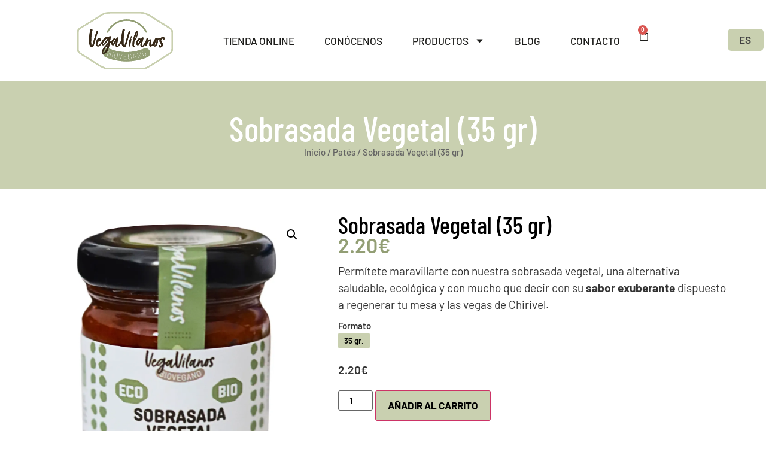

--- FILE ---
content_type: text/html; charset=UTF-8
request_url: https://vegavilanos.com/producto/sobrasada-vegetal-35-gr/
body_size: 33863
content:
<!doctype html>
<html lang="es-ES" dir="ltr" prefix="og: https://ogp.me/ns#">
<head><meta charset="UTF-8"><script>if(navigator.userAgent.match(/MSIE|Internet Explorer/i)||navigator.userAgent.match(/Trident\/7\..*?rv:11/i)){var href=document.location.href;if(!href.match(/[?&]nowprocket/)){if(href.indexOf("?")==-1){if(href.indexOf("#")==-1){document.location.href=href+"?nowprocket=1"}else{document.location.href=href.replace("#","?nowprocket=1#")}}else{if(href.indexOf("#")==-1){document.location.href=href+"&nowprocket=1"}else{document.location.href=href.replace("#","&nowprocket=1#")}}}}</script><script>class RocketLazyLoadScripts{constructor(){this.v="1.2.4",this.triggerEvents=["keydown","mousedown","mousemove","touchmove","touchstart","touchend","wheel"],this.userEventHandler=this._triggerListener.bind(this),this.touchStartHandler=this._onTouchStart.bind(this),this.touchMoveHandler=this._onTouchMove.bind(this),this.touchEndHandler=this._onTouchEnd.bind(this),this.clickHandler=this._onClick.bind(this),this.interceptedClicks=[],window.addEventListener("pageshow",t=>{this.persisted=t.persisted}),window.addEventListener("DOMContentLoaded",()=>{this._preconnect3rdParties()}),this.delayedScripts={normal:[],async:[],defer:[]},this.trash=[],this.allJQueries=[]}_addUserInteractionListener(t){if(document.hidden){t._triggerListener();return}this.triggerEvents.forEach(e=>window.addEventListener(e,t.userEventHandler,{passive:!0})),window.addEventListener("touchstart",t.touchStartHandler,{passive:!0}),window.addEventListener("mousedown",t.touchStartHandler),document.addEventListener("visibilitychange",t.userEventHandler)}_removeUserInteractionListener(){this.triggerEvents.forEach(t=>window.removeEventListener(t,this.userEventHandler,{passive:!0})),document.removeEventListener("visibilitychange",this.userEventHandler)}_onTouchStart(t){"HTML"!==t.target.tagName&&(window.addEventListener("touchend",this.touchEndHandler),window.addEventListener("mouseup",this.touchEndHandler),window.addEventListener("touchmove",this.touchMoveHandler,{passive:!0}),window.addEventListener("mousemove",this.touchMoveHandler),t.target.addEventListener("click",this.clickHandler),this._renameDOMAttribute(t.target,"onclick","rocket-onclick"),this._pendingClickStarted())}_onTouchMove(t){window.removeEventListener("touchend",this.touchEndHandler),window.removeEventListener("mouseup",this.touchEndHandler),window.removeEventListener("touchmove",this.touchMoveHandler,{passive:!0}),window.removeEventListener("mousemove",this.touchMoveHandler),t.target.removeEventListener("click",this.clickHandler),this._renameDOMAttribute(t.target,"rocket-onclick","onclick"),this._pendingClickFinished()}_onTouchEnd(){window.removeEventListener("touchend",this.touchEndHandler),window.removeEventListener("mouseup",this.touchEndHandler),window.removeEventListener("touchmove",this.touchMoveHandler,{passive:!0}),window.removeEventListener("mousemove",this.touchMoveHandler)}_onClick(t){t.target.removeEventListener("click",this.clickHandler),this._renameDOMAttribute(t.target,"rocket-onclick","onclick"),this.interceptedClicks.push(t),t.preventDefault(),t.stopPropagation(),t.stopImmediatePropagation(),this._pendingClickFinished()}_replayClicks(){window.removeEventListener("touchstart",this.touchStartHandler,{passive:!0}),window.removeEventListener("mousedown",this.touchStartHandler),this.interceptedClicks.forEach(t=>{t.target.dispatchEvent(new MouseEvent("click",{view:t.view,bubbles:!0,cancelable:!0}))})}_waitForPendingClicks(){return new Promise(t=>{this._isClickPending?this._pendingClickFinished=t:t()})}_pendingClickStarted(){this._isClickPending=!0}_pendingClickFinished(){this._isClickPending=!1}_renameDOMAttribute(t,e,r){t.hasAttribute&&t.hasAttribute(e)&&(event.target.setAttribute(r,event.target.getAttribute(e)),event.target.removeAttribute(e))}_triggerListener(){this._removeUserInteractionListener(this),"loading"===document.readyState?document.addEventListener("DOMContentLoaded",this._loadEverythingNow.bind(this)):this._loadEverythingNow()}_preconnect3rdParties(){let t=[];document.querySelectorAll("script[type=rocketlazyloadscript][data-rocket-src]").forEach(e=>{let r=e.getAttribute("data-rocket-src");if(r&&0!==r.indexOf("data:")){0===r.indexOf("//")&&(r=location.protocol+r);try{let i=new URL(r).origin;i!==location.origin&&t.push({src:i,crossOrigin:e.crossOrigin||"module"===e.getAttribute("data-rocket-type")})}catch(n){}}}),t=[...new Map(t.map(t=>[JSON.stringify(t),t])).values()],this._batchInjectResourceHints(t,"preconnect")}async _loadEverythingNow(){this.lastBreath=Date.now(),this._delayEventListeners(),this._delayJQueryReady(this),this._handleDocumentWrite(),this._registerAllDelayedScripts(),this._preloadAllScripts(),await this._loadScriptsFromList(this.delayedScripts.normal),await this._loadScriptsFromList(this.delayedScripts.defer),await this._loadScriptsFromList(this.delayedScripts.async);try{await this._triggerDOMContentLoaded(),await this._pendingWebpackRequests(this),await this._triggerWindowLoad()}catch(t){console.error(t)}window.dispatchEvent(new Event("rocket-allScriptsLoaded")),this._waitForPendingClicks().then(()=>{this._replayClicks()}),this._emptyTrash()}_registerAllDelayedScripts(){document.querySelectorAll("script[type=rocketlazyloadscript]").forEach(t=>{t.hasAttribute("data-rocket-src")?t.hasAttribute("async")&&!1!==t.async?this.delayedScripts.async.push(t):t.hasAttribute("defer")&&!1!==t.defer||"module"===t.getAttribute("data-rocket-type")?this.delayedScripts.defer.push(t):this.delayedScripts.normal.push(t):this.delayedScripts.normal.push(t)})}async _transformScript(t){if(await this._littleBreath(),!0===t.noModule&&"noModule"in HTMLScriptElement.prototype){t.setAttribute("data-rocket-status","skipped");return}return new Promise(navigator.userAgent.indexOf("Firefox/")>0||""===navigator.vendor?e=>{let r=document.createElement("script");[...t.attributes].forEach(t=>{let e=t.nodeName;"type"!==e&&("data-rocket-type"===e&&(e="type"),"data-rocket-src"===e&&(e="src"),r.setAttribute(e,t.nodeValue))}),t.text&&(r.text=t.text),r.hasAttribute("src")?(r.addEventListener("load",e),r.addEventListener("error",e)):(r.text=t.text,e());try{t.parentNode.replaceChild(r,t)}catch(i){e()}}:e=>{function r(){t.setAttribute("data-rocket-status","failed"),e()}try{let i=t.getAttribute("data-rocket-type"),n=t.getAttribute("data-rocket-src");i?(t.type=i,t.removeAttribute("data-rocket-type")):t.removeAttribute("type"),t.addEventListener("load",function r(){t.setAttribute("data-rocket-status","executed"),e()}),t.addEventListener("error",r),n?(t.removeAttribute("data-rocket-src"),t.src=n):t.src="data:text/javascript;base64,"+window.btoa(unescape(encodeURIComponent(t.text)))}catch(s){r()}})}async _loadScriptsFromList(t){let e=t.shift();return e&&e.isConnected?(await this._transformScript(e),this._loadScriptsFromList(t)):Promise.resolve()}_preloadAllScripts(){this._batchInjectResourceHints([...this.delayedScripts.normal,...this.delayedScripts.defer,...this.delayedScripts.async],"preload")}_batchInjectResourceHints(t,e){var r=document.createDocumentFragment();t.forEach(t=>{let i=t.getAttribute&&t.getAttribute("data-rocket-src")||t.src;if(i){let n=document.createElement("link");n.href=i,n.rel=e,"preconnect"!==e&&(n.as="script"),t.getAttribute&&"module"===t.getAttribute("data-rocket-type")&&(n.crossOrigin=!0),t.crossOrigin&&(n.crossOrigin=t.crossOrigin),t.integrity&&(n.integrity=t.integrity),r.appendChild(n),this.trash.push(n)}}),document.head.appendChild(r)}_delayEventListeners(){let t={};function e(e,r){!function e(r){!t[r]&&(t[r]={originalFunctions:{add:r.addEventListener,remove:r.removeEventListener},eventsToRewrite:[]},r.addEventListener=function(){arguments[0]=i(arguments[0]),t[r].originalFunctions.add.apply(r,arguments)},r.removeEventListener=function(){arguments[0]=i(arguments[0]),t[r].originalFunctions.remove.apply(r,arguments)});function i(e){return t[r].eventsToRewrite.indexOf(e)>=0?"rocket-"+e:e}}(e),t[e].eventsToRewrite.push(r)}function r(t,e){let r=t[e];Object.defineProperty(t,e,{get:()=>r||function(){},set(i){t["rocket"+e]=r=i}})}e(document,"DOMContentLoaded"),e(window,"DOMContentLoaded"),e(window,"load"),e(window,"pageshow"),e(document,"readystatechange"),r(document,"onreadystatechange"),r(window,"onload"),r(window,"onpageshow")}_delayJQueryReady(t){let e;function r(t){return t.split(" ").map(t=>"load"===t||0===t.indexOf("load.")?"rocket-jquery-load":t).join(" ")}function i(i){if(i&&i.fn&&!t.allJQueries.includes(i)){i.fn.ready=i.fn.init.prototype.ready=function(e){return t.domReadyFired?e.bind(document)(i):document.addEventListener("rocket-DOMContentLoaded",()=>e.bind(document)(i)),i([])};let n=i.fn.on;i.fn.on=i.fn.init.prototype.on=function(){return this[0]===window&&("string"==typeof arguments[0]||arguments[0]instanceof String?arguments[0]=r(arguments[0]):"object"==typeof arguments[0]&&Object.keys(arguments[0]).forEach(t=>{let e=arguments[0][t];delete arguments[0][t],arguments[0][r(t)]=e})),n.apply(this,arguments),this},t.allJQueries.push(i)}e=i}i(window.jQuery),Object.defineProperty(window,"jQuery",{get:()=>e,set(t){i(t)}})}async _pendingWebpackRequests(t){let e=document.querySelector("script[data-webpack]");async function r(){return new Promise(t=>{e.addEventListener("load",t),e.addEventListener("error",t)})}e&&(await r(),await t._requestAnimFrame(),await t._pendingWebpackRequests(t))}async _triggerDOMContentLoaded(){this.domReadyFired=!0,await this._littleBreath(),document.dispatchEvent(new Event("rocket-DOMContentLoaded")),await this._littleBreath(),window.dispatchEvent(new Event("rocket-DOMContentLoaded")),await this._littleBreath(),document.dispatchEvent(new Event("rocket-readystatechange")),await this._littleBreath(),document.rocketonreadystatechange&&document.rocketonreadystatechange()}async _triggerWindowLoad(){await this._littleBreath(),window.dispatchEvent(new Event("rocket-load")),await this._littleBreath(),window.rocketonload&&window.rocketonload(),await this._littleBreath(),this.allJQueries.forEach(t=>t(window).trigger("rocket-jquery-load")),await this._littleBreath();let t=new Event("rocket-pageshow");t.persisted=this.persisted,window.dispatchEvent(t),await this._littleBreath(),window.rocketonpageshow&&window.rocketonpageshow({persisted:this.persisted})}_handleDocumentWrite(){let t=new Map;document.write=document.writeln=function(e){let r=document.currentScript;r||console.error("WPRocket unable to document.write this: "+e);let i=document.createRange(),n=r.parentElement,s=t.get(r);void 0===s&&(s=r.nextSibling,t.set(r,s));let a=document.createDocumentFragment();i.setStart(a,0),a.appendChild(i.createContextualFragment(e)),n.insertBefore(a,s)}}async _littleBreath(){Date.now()-this.lastBreath>45&&(await this._requestAnimFrame(),this.lastBreath=Date.now())}async _requestAnimFrame(){return document.hidden?new Promise(t=>setTimeout(t)):new Promise(t=>requestAnimationFrame(t))}_emptyTrash(){this.trash.forEach(t=>t.remove())}static run(){let t=new RocketLazyLoadScripts;t._addUserInteractionListener(t)}}RocketLazyLoadScripts.run();</script>
	
	<meta name="viewport" content="width=device-width, initial-scale=1">
	<link rel="profile" href="https://gmpg.org/xfn/11">
	
<!-- Google Tag Manager for WordPress by gtm4wp.com -->
<script data-cfasync="false" data-pagespeed-no-defer>
	var gtm4wp_datalayer_name = "dataLayer";
	var dataLayer = dataLayer || [];
	const gtm4wp_use_sku_instead = 0;
	const gtm4wp_currency = 'EUR';
	const gtm4wp_product_per_impression = 10;
	const gtm4wp_clear_ecommerce = false;
	const gtm4wp_datalayer_max_timeout = 2000;
</script>
<!-- End Google Tag Manager for WordPress by gtm4wp.com -->
<!-- Optimización para motores de búsqueda de Rank Math -  https://rankmath.com/ -->
<title>Sobrasada Vegetal vegana y ecológica - Vegavilanos</title>
<meta name="description" content="Permítete maravillarte con nuestra sobrasada vegetal, una alternativa saludable, ecológica y con mucho que decir con su sabor exuberante. ¡Compra online ahora!"/>
<meta name="robots" content="index, follow, max-snippet:-1, max-video-preview:-1, max-image-preview:large"/>
<link rel="canonical" href="https://vegavilanos.com/producto/sobrasada-vegetal-35-gr/" />
<meta property="og:locale" content="es_ES" />
<meta property="og:type" content="product" />
<meta property="og:title" content="Sobrasada Vegetal vegana y ecológica - Vegavilanos" />
<meta property="og:description" content="Permítete maravillarte con nuestra sobrasada vegetal, una alternativa saludable, ecológica y con mucho que decir con su sabor exuberante. ¡Compra online ahora!" />
<meta property="og:url" content="https://vegavilanos.com/producto/sobrasada-vegetal-35-gr/" />
<meta property="og:site_name" content="Vegavilanos" />
<meta property="og:updated_time" content="2025-12-30T10:24:33+01:00" />
<meta property="og:image" content="https://vegavilanos.com/wp-content/uploads/sobrasada-peq-1.webp" />
<meta property="og:image:secure_url" content="https://vegavilanos.com/wp-content/uploads/sobrasada-peq-1.webp" />
<meta property="og:image:width" content="1200" />
<meta property="og:image:height" content="1200" />
<meta property="og:image:alt" content="Sobrasada Vegetal" />
<meta property="og:image:type" content="image/webp" />
<meta property="product:availability" content="instock" />
<meta name="twitter:card" content="summary_large_image" />
<meta name="twitter:title" content="Sobrasada Vegetal vegana y ecológica - Vegavilanos" />
<meta name="twitter:description" content="Permítete maravillarte con nuestra sobrasada vegetal, una alternativa saludable, ecológica y con mucho que decir con su sabor exuberante. ¡Compra online ahora!" />
<meta name="twitter:image" content="https://vegavilanos.com/wp-content/uploads/sobrasada-peq-1.webp" />
<meta name="twitter:label1" content="Precio" />
<meta name="twitter:data1" content="2.20&euro;" />
<meta name="twitter:label2" content="Disponibilidad" />
<meta name="twitter:data2" content="Hay existencias" />
<script type="application/ld+json" class="rank-math-schema">{"@context":"https://schema.org","@graph":[{"@type":["LocalBusiness","Organization"],"@id":"https://vegavilanos.com/#organization","name":"Vegavilanos","url":"https://vegavilanos.com","openingHours":["Monday,Tuesday,Wednesday,Thursday,Friday,Saturday,Sunday 09:00-17:00"]},{"@type":"WebSite","@id":"https://vegavilanos.com/#website","url":"https://vegavilanos.com","name":"Vegavilanos","publisher":{"@id":"https://vegavilanos.com/#organization"},"inLanguage":"es"},{"@type":"ImageObject","@id":"https://vegavilanos.com/wp-content/uploads/sobrasada-peq-1.webp","url":"https://vegavilanos.com/wp-content/uploads/sobrasada-peq-1.webp","width":"1200","height":"1200","inLanguage":"es"},{"@type":"ItemPage","@id":"https://vegavilanos.com/producto/sobrasada-vegetal-35-gr/#webpage","url":"https://vegavilanos.com/producto/sobrasada-vegetal-35-gr/","name":"Sobrasada Vegetal vegana y ecol\u00f3gica - Vegavilanos","datePublished":"2024-02-23T18:31:22+01:00","dateModified":"2025-12-30T10:24:33+01:00","isPartOf":{"@id":"https://vegavilanos.com/#website"},"primaryImageOfPage":{"@id":"https://vegavilanos.com/wp-content/uploads/sobrasada-peq-1.webp"},"inLanguage":"es"},{"@type":"Product","name":"Sobrasada Vegetal vegana y ecol\u00f3gica - Vegavilanos","description":"Perm\u00edtete maravillarte con nuestra sobrasada vegetal, una alternativa saludable, ecol\u00f3gica y con mucho que decir con su sabor exuberante. \u00a1Compra online ahora!","category":"Pat\u00e9s","mainEntityOfPage":{"@id":"https://vegavilanos.com/producto/sobrasada-vegetal-35-gr/#webpage"},"weight":{"@type":"QuantitativeValue","unitCode":"KGM"},"height":{"@type":"QuantitativeValue","unitCode":"CMT"},"width":{"@type":"QuantitativeValue","unitCode":"CMT"},"depth":{"@type":"QuantitativeValue","unitCode":"CMT"},"image":[{"@type":"ImageObject","url":"https://vegavilanos.com/wp-content/uploads/sobrasada-peq-1.webp","height":"1200","width":"1200"}],"offers":{"@type":"Offer","price":"2.20","priceValidUntil":"2027-12-31","priceSpecification":{"price":"2.20","priceCurrency":"EUR","valueAddedTaxIncluded":"true"},"priceCurrency":"EUR","availability":"http://schema.org/InStock","seller":{"@type":"Organization","@id":"https://vegavilanos.com/","name":"Vegavilanos","url":"https://vegavilanos.com","logo":""},"url":"https://vegavilanos.com/producto/sobrasada-vegetal-35-gr/"},"@id":"https://vegavilanos.com/producto/sobrasada-vegetal-35-gr/#richSnippet"}]}</script>
<!-- /Plugin Rank Math WordPress SEO -->

<link rel="alternate" type="application/rss+xml" title="Vegavilanos &raquo; Feed" href="https://vegavilanos.com/feed/" />
<link rel="alternate" type="application/rss+xml" title="Vegavilanos &raquo; Feed de los comentarios" href="https://vegavilanos.com/comments/feed/" />
<link rel="alternate" title="oEmbed (JSON)" type="application/json+oembed" href="https://vegavilanos.com/wp-json/oembed/1.0/embed?url=https%3A%2F%2Fvegavilanos.com%2Fproducto%2Fsobrasada-vegetal-35-gr%2F" />
<link rel="alternate" title="oEmbed (XML)" type="text/xml+oembed" href="https://vegavilanos.com/wp-json/oembed/1.0/embed?url=https%3A%2F%2Fvegavilanos.com%2Fproducto%2Fsobrasada-vegetal-35-gr%2F&#038;format=xml" />
<style id='wp-img-auto-sizes-contain-inline-css'>
img:is([sizes=auto i],[sizes^="auto," i]){contain-intrinsic-size:3000px 1500px}
/*# sourceURL=wp-img-auto-sizes-contain-inline-css */
</style>
<link data-minify="1" rel='stylesheet' id='dce-dynamic-visibility-style-css' href='https://vegavilanos.com/wp-content/cache/min/1/wp-content/plugins/dynamic-visibility-for-elementor/assets/css/dynamic-visibility.css?ver=1765983400' media='all' />
<style id='wp-emoji-styles-inline-css'>

	img.wp-smiley, img.emoji {
		display: inline !important;
		border: none !important;
		box-shadow: none !important;
		height: 1em !important;
		width: 1em !important;
		margin: 0 0.07em !important;
		vertical-align: -0.1em !important;
		background: none !important;
		padding: 0 !important;
	}
/*# sourceURL=wp-emoji-styles-inline-css */
</style>
<link rel='stylesheet' id='wp-block-library-css' href='https://vegavilanos.com/wp-includes/css/dist/block-library/style.min.css?ver=6.9' media='all' />
<link data-minify="1" rel='stylesheet' id='wc-blocks-style-css' href='https://vegavilanos.com/wp-content/cache/min/1/wp-content/plugins/woocommerce/assets/client/blocks/wc-blocks.css?ver=1765983400' media='all' />
<style id='global-styles-inline-css'>
:root{--wp--preset--aspect-ratio--square: 1;--wp--preset--aspect-ratio--4-3: 4/3;--wp--preset--aspect-ratio--3-4: 3/4;--wp--preset--aspect-ratio--3-2: 3/2;--wp--preset--aspect-ratio--2-3: 2/3;--wp--preset--aspect-ratio--16-9: 16/9;--wp--preset--aspect-ratio--9-16: 9/16;--wp--preset--color--black: #000000;--wp--preset--color--cyan-bluish-gray: #abb8c3;--wp--preset--color--white: #ffffff;--wp--preset--color--pale-pink: #f78da7;--wp--preset--color--vivid-red: #cf2e2e;--wp--preset--color--luminous-vivid-orange: #ff6900;--wp--preset--color--luminous-vivid-amber: #fcb900;--wp--preset--color--light-green-cyan: #7bdcb5;--wp--preset--color--vivid-green-cyan: #00d084;--wp--preset--color--pale-cyan-blue: #8ed1fc;--wp--preset--color--vivid-cyan-blue: #0693e3;--wp--preset--color--vivid-purple: #9b51e0;--wp--preset--gradient--vivid-cyan-blue-to-vivid-purple: linear-gradient(135deg,rgb(6,147,227) 0%,rgb(155,81,224) 100%);--wp--preset--gradient--light-green-cyan-to-vivid-green-cyan: linear-gradient(135deg,rgb(122,220,180) 0%,rgb(0,208,130) 100%);--wp--preset--gradient--luminous-vivid-amber-to-luminous-vivid-orange: linear-gradient(135deg,rgb(252,185,0) 0%,rgb(255,105,0) 100%);--wp--preset--gradient--luminous-vivid-orange-to-vivid-red: linear-gradient(135deg,rgb(255,105,0) 0%,rgb(207,46,46) 100%);--wp--preset--gradient--very-light-gray-to-cyan-bluish-gray: linear-gradient(135deg,rgb(238,238,238) 0%,rgb(169,184,195) 100%);--wp--preset--gradient--cool-to-warm-spectrum: linear-gradient(135deg,rgb(74,234,220) 0%,rgb(151,120,209) 20%,rgb(207,42,186) 40%,rgb(238,44,130) 60%,rgb(251,105,98) 80%,rgb(254,248,76) 100%);--wp--preset--gradient--blush-light-purple: linear-gradient(135deg,rgb(255,206,236) 0%,rgb(152,150,240) 100%);--wp--preset--gradient--blush-bordeaux: linear-gradient(135deg,rgb(254,205,165) 0%,rgb(254,45,45) 50%,rgb(107,0,62) 100%);--wp--preset--gradient--luminous-dusk: linear-gradient(135deg,rgb(255,203,112) 0%,rgb(199,81,192) 50%,rgb(65,88,208) 100%);--wp--preset--gradient--pale-ocean: linear-gradient(135deg,rgb(255,245,203) 0%,rgb(182,227,212) 50%,rgb(51,167,181) 100%);--wp--preset--gradient--electric-grass: linear-gradient(135deg,rgb(202,248,128) 0%,rgb(113,206,126) 100%);--wp--preset--gradient--midnight: linear-gradient(135deg,rgb(2,3,129) 0%,rgb(40,116,252) 100%);--wp--preset--font-size--small: 13px;--wp--preset--font-size--medium: 20px;--wp--preset--font-size--large: 36px;--wp--preset--font-size--x-large: 42px;--wp--preset--font-family--inter: "Inter", sans-serif;--wp--preset--font-family--cardo: Cardo;--wp--preset--spacing--20: 0.44rem;--wp--preset--spacing--30: 0.67rem;--wp--preset--spacing--40: 1rem;--wp--preset--spacing--50: 1.5rem;--wp--preset--spacing--60: 2.25rem;--wp--preset--spacing--70: 3.38rem;--wp--preset--spacing--80: 5.06rem;--wp--preset--shadow--natural: 6px 6px 9px rgba(0, 0, 0, 0.2);--wp--preset--shadow--deep: 12px 12px 50px rgba(0, 0, 0, 0.4);--wp--preset--shadow--sharp: 6px 6px 0px rgba(0, 0, 0, 0.2);--wp--preset--shadow--outlined: 6px 6px 0px -3px rgb(255, 255, 255), 6px 6px rgb(0, 0, 0);--wp--preset--shadow--crisp: 6px 6px 0px rgb(0, 0, 0);}:where(.is-layout-flex){gap: 0.5em;}:where(.is-layout-grid){gap: 0.5em;}body .is-layout-flex{display: flex;}.is-layout-flex{flex-wrap: wrap;align-items: center;}.is-layout-flex > :is(*, div){margin: 0;}body .is-layout-grid{display: grid;}.is-layout-grid > :is(*, div){margin: 0;}:where(.wp-block-columns.is-layout-flex){gap: 2em;}:where(.wp-block-columns.is-layout-grid){gap: 2em;}:where(.wp-block-post-template.is-layout-flex){gap: 1.25em;}:where(.wp-block-post-template.is-layout-grid){gap: 1.25em;}.has-black-color{color: var(--wp--preset--color--black) !important;}.has-cyan-bluish-gray-color{color: var(--wp--preset--color--cyan-bluish-gray) !important;}.has-white-color{color: var(--wp--preset--color--white) !important;}.has-pale-pink-color{color: var(--wp--preset--color--pale-pink) !important;}.has-vivid-red-color{color: var(--wp--preset--color--vivid-red) !important;}.has-luminous-vivid-orange-color{color: var(--wp--preset--color--luminous-vivid-orange) !important;}.has-luminous-vivid-amber-color{color: var(--wp--preset--color--luminous-vivid-amber) !important;}.has-light-green-cyan-color{color: var(--wp--preset--color--light-green-cyan) !important;}.has-vivid-green-cyan-color{color: var(--wp--preset--color--vivid-green-cyan) !important;}.has-pale-cyan-blue-color{color: var(--wp--preset--color--pale-cyan-blue) !important;}.has-vivid-cyan-blue-color{color: var(--wp--preset--color--vivid-cyan-blue) !important;}.has-vivid-purple-color{color: var(--wp--preset--color--vivid-purple) !important;}.has-black-background-color{background-color: var(--wp--preset--color--black) !important;}.has-cyan-bluish-gray-background-color{background-color: var(--wp--preset--color--cyan-bluish-gray) !important;}.has-white-background-color{background-color: var(--wp--preset--color--white) !important;}.has-pale-pink-background-color{background-color: var(--wp--preset--color--pale-pink) !important;}.has-vivid-red-background-color{background-color: var(--wp--preset--color--vivid-red) !important;}.has-luminous-vivid-orange-background-color{background-color: var(--wp--preset--color--luminous-vivid-orange) !important;}.has-luminous-vivid-amber-background-color{background-color: var(--wp--preset--color--luminous-vivid-amber) !important;}.has-light-green-cyan-background-color{background-color: var(--wp--preset--color--light-green-cyan) !important;}.has-vivid-green-cyan-background-color{background-color: var(--wp--preset--color--vivid-green-cyan) !important;}.has-pale-cyan-blue-background-color{background-color: var(--wp--preset--color--pale-cyan-blue) !important;}.has-vivid-cyan-blue-background-color{background-color: var(--wp--preset--color--vivid-cyan-blue) !important;}.has-vivid-purple-background-color{background-color: var(--wp--preset--color--vivid-purple) !important;}.has-black-border-color{border-color: var(--wp--preset--color--black) !important;}.has-cyan-bluish-gray-border-color{border-color: var(--wp--preset--color--cyan-bluish-gray) !important;}.has-white-border-color{border-color: var(--wp--preset--color--white) !important;}.has-pale-pink-border-color{border-color: var(--wp--preset--color--pale-pink) !important;}.has-vivid-red-border-color{border-color: var(--wp--preset--color--vivid-red) !important;}.has-luminous-vivid-orange-border-color{border-color: var(--wp--preset--color--luminous-vivid-orange) !important;}.has-luminous-vivid-amber-border-color{border-color: var(--wp--preset--color--luminous-vivid-amber) !important;}.has-light-green-cyan-border-color{border-color: var(--wp--preset--color--light-green-cyan) !important;}.has-vivid-green-cyan-border-color{border-color: var(--wp--preset--color--vivid-green-cyan) !important;}.has-pale-cyan-blue-border-color{border-color: var(--wp--preset--color--pale-cyan-blue) !important;}.has-vivid-cyan-blue-border-color{border-color: var(--wp--preset--color--vivid-cyan-blue) !important;}.has-vivid-purple-border-color{border-color: var(--wp--preset--color--vivid-purple) !important;}.has-vivid-cyan-blue-to-vivid-purple-gradient-background{background: var(--wp--preset--gradient--vivid-cyan-blue-to-vivid-purple) !important;}.has-light-green-cyan-to-vivid-green-cyan-gradient-background{background: var(--wp--preset--gradient--light-green-cyan-to-vivid-green-cyan) !important;}.has-luminous-vivid-amber-to-luminous-vivid-orange-gradient-background{background: var(--wp--preset--gradient--luminous-vivid-amber-to-luminous-vivid-orange) !important;}.has-luminous-vivid-orange-to-vivid-red-gradient-background{background: var(--wp--preset--gradient--luminous-vivid-orange-to-vivid-red) !important;}.has-very-light-gray-to-cyan-bluish-gray-gradient-background{background: var(--wp--preset--gradient--very-light-gray-to-cyan-bluish-gray) !important;}.has-cool-to-warm-spectrum-gradient-background{background: var(--wp--preset--gradient--cool-to-warm-spectrum) !important;}.has-blush-light-purple-gradient-background{background: var(--wp--preset--gradient--blush-light-purple) !important;}.has-blush-bordeaux-gradient-background{background: var(--wp--preset--gradient--blush-bordeaux) !important;}.has-luminous-dusk-gradient-background{background: var(--wp--preset--gradient--luminous-dusk) !important;}.has-pale-ocean-gradient-background{background: var(--wp--preset--gradient--pale-ocean) !important;}.has-electric-grass-gradient-background{background: var(--wp--preset--gradient--electric-grass) !important;}.has-midnight-gradient-background{background: var(--wp--preset--gradient--midnight) !important;}.has-small-font-size{font-size: var(--wp--preset--font-size--small) !important;}.has-medium-font-size{font-size: var(--wp--preset--font-size--medium) !important;}.has-large-font-size{font-size: var(--wp--preset--font-size--large) !important;}.has-x-large-font-size{font-size: var(--wp--preset--font-size--x-large) !important;}
/*# sourceURL=global-styles-inline-css */
</style>

<style id='classic-theme-styles-inline-css'>
/*! This file is auto-generated */
.wp-block-button__link{color:#fff;background-color:#32373c;border-radius:9999px;box-shadow:none;text-decoration:none;padding:calc(.667em + 2px) calc(1.333em + 2px);font-size:1.125em}.wp-block-file__button{background:#32373c;color:#fff;text-decoration:none}
/*# sourceURL=/wp-includes/css/classic-themes.min.css */
</style>
<link rel='stylesheet' id='photoswipe-css' href='https://vegavilanos.com/wp-content/plugins/woocommerce/assets/css/photoswipe/photoswipe.min.css?ver=9.1.5' media='all' />
<link rel='stylesheet' id='photoswipe-default-skin-css' href='https://vegavilanos.com/wp-content/plugins/woocommerce/assets/css/photoswipe/default-skin/default-skin.min.css?ver=9.1.5' media='all' />
<link data-minify="1" rel='stylesheet' id='woocommerce-layout-css' href='https://vegavilanos.com/wp-content/cache/min/1/wp-content/plugins/woocommerce/assets/css/woocommerce-layout.css?ver=1765983400' media='all' />
<link data-minify="1" rel='stylesheet' id='woocommerce-smallscreen-css' href='https://vegavilanos.com/wp-content/cache/min/1/wp-content/plugins/woocommerce/assets/css/woocommerce-smallscreen.css?ver=1765983400' media='only screen and (max-width: 768px)' />
<link data-minify="1" rel='stylesheet' id='woocommerce-general-css' href='https://vegavilanos.com/wp-content/cache/min/1/wp-content/plugins/woocommerce/assets/css/woocommerce.css?ver=1765983400' media='all' />
<style id='woocommerce-inline-inline-css'>
.woocommerce form .form-row .required { visibility: visible; }
/*# sourceURL=woocommerce-inline-inline-css */
</style>
<link data-minify="1" rel='stylesheet' id='trp-floater-language-switcher-style-css' href='https://vegavilanos.com/wp-content/cache/min/1/wp-content/plugins/translatepress-multilingual/assets/css/trp-floater-language-switcher.css?ver=1765983400' media='all' />
<link data-minify="1" rel='stylesheet' id='trp-language-switcher-style-css' href='https://vegavilanos.com/wp-content/cache/min/1/wp-content/plugins/translatepress-multilingual/assets/css/trp-language-switcher.css?ver=1765983400' media='all' />
<link data-minify="1" rel='stylesheet' id='dashicons-css' href='https://vegavilanos.com/wp-content/cache/min/1/wp-includes/css/dashicons.min.css?ver=1765983429' media='all' />
<link data-minify="1" rel='stylesheet' id='cfvsw_swatches_product-css' href='https://vegavilanos.com/wp-content/cache/min/1/wp-content/plugins/variation-swatches-woo/assets/css/swatches.css?ver=1765983429' media='all' />
<style id='cfvsw_swatches_product-inline-css'>
.cfvsw-tooltip{background:#000000;color:#ffffff;} .cfvsw-tooltip:before{background:#000000;}:root {--cfvsw-swatches-font-size: 13px;--cfvsw-swatches-border-color: #000000;--cfvsw-swatches-border-color-hover: #00000080;--cfvsw-swatches-border-width: 1px;--cfvsw-swatches-tooltip-font-size: 12px;}
/*# sourceURL=cfvsw_swatches_product-inline-css */
</style>
<link rel='stylesheet' id='hello-elementor-css' href='https://vegavilanos.com/wp-content/themes/hello-elementor/style.min.css?ver=3.1.1' media='all' />
<link rel='stylesheet' id='hello-elementor-theme-style-css' href='https://vegavilanos.com/wp-content/themes/hello-elementor/theme.min.css?ver=3.1.1' media='all' />
<link rel='stylesheet' id='elementor-frontend-css' href='https://vegavilanos.com/wp-content/plugins/elementor/assets/css/frontend.min.css?ver=3.24.6' media='all' />
<link data-minify="1" rel='stylesheet' id='swiper-css' href='https://vegavilanos.com/wp-content/cache/min/1/wp-content/plugins/elementor/assets/lib/swiper/v8/css/swiper.min.css?ver=1765983400' media='all' />
<link rel='stylesheet' id='e-swiper-css' href='https://vegavilanos.com/wp-content/plugins/elementor/assets/css/conditionals/e-swiper.min.css?ver=3.24.6' media='all' />
<link rel='stylesheet' id='elementor-post-8-css' href='https://vegavilanos.com/wp-content/uploads/elementor/css/post-8.css?ver=1765983398' media='all' />
<link rel='stylesheet' id='elementor-pro-css' href='https://vegavilanos.com/wp-content/plugins/elementor-pro/assets/css/frontend.min.css?ver=3.23.3' media='all' />
<link rel='stylesheet' id='elementor-global-css' href='https://vegavilanos.com/wp-content/uploads/elementor/css/global.css?ver=1765983399' media='all' />
<link rel='stylesheet' id='elementor-post-20-css' href='https://vegavilanos.com/wp-content/uploads/elementor/css/post-20.css?ver=1765983399' media='all' />
<link rel='stylesheet' id='elementor-post-290-css' href='https://vegavilanos.com/wp-content/uploads/elementor/css/post-290.css?ver=1765983399' media='all' />
<link rel='stylesheet' id='elementor-post-546-css' href='https://vegavilanos.com/wp-content/uploads/elementor/css/post-546.css?ver=1765983469' media='all' />
<link data-minify="1" rel='stylesheet' id='borlabs-cookie-css' href='https://vegavilanos.com/wp-content/cache/min/1/wp-content/cache/borlabs-cookie/borlabs-cookie_1_es.css?ver=1765983400' media='all' />
<link data-minify="1" rel='stylesheet' id='wc-pb-checkout-blocks-css' href='https://vegavilanos.com/wp-content/cache/min/1/wp-content/plugins/woocommerce-product-bundles/assets/css/frontend/checkout-blocks.css?ver=1765983400' media='all' />
<link rel='stylesheet' id='woo_discount_pro_style-css' href='https://vegavilanos.com/wp-content/plugins/woo-discount-rules-pro/Assets/Css/awdr_style.min.css?ver=2.6.3' media='all' />
<link data-minify="1" rel='stylesheet' id='wc-bundle-style-css' href='https://vegavilanos.com/wp-content/cache/min/1/wp-content/plugins/woocommerce-product-bundles/assets/css/frontend/woocommerce.css?ver=1765983400' media='all' />
<link data-minify="1" rel='stylesheet' id='google-fonts-1-css' href='https://vegavilanos.com/wp-content/cache/min/1/wp-content/uploads/omgf/google-fonts-1/google-fonts-1.css?ver=1765983400' media='all' />
<script type="text/template" id="tmpl-variation-template">
	<div class="woocommerce-variation-description">{{{ data.variation.variation_description }}}</div>
	<div class="woocommerce-variation-price">{{{ data.variation.price_html }}}</div>
	<div class="woocommerce-variation-availability">{{{ data.variation.availability_html }}}</div>
</script>
<script type="text/template" id="tmpl-unavailable-variation-template">
	<p>Lo siento, este producto no está disponible. Por favor, elige otra combinación.</p>
</script>
<script src="https://vegavilanos.com/wp-includes/js/jquery/jquery.min.js?ver=3.7.1" id="jquery-core-js"></script>
<script src="https://vegavilanos.com/wp-includes/js/jquery/jquery-migrate.min.js?ver=3.4.1" id="jquery-migrate-js" defer></script>
<script id="omgf-frontend-js-extra">
var omgf_frontend_i18n = {"info_box_alert_text":"Google Fonts were found on this page. Click here for more information.","info_box_notice_text":"There are potential issues in your configuration that require your attention.","info_box_admin_url":"https://vegavilanos.com/wp-admin/options-general.php?page=optimize-webfonts","ajax_url":"https://vegavilanos.com/wp-admin/admin-ajax.php","nonce":"823dd168b0"};
//# sourceURL=omgf-frontend-js-extra
</script>
<script src="https://vegavilanos.com/wp-content/plugins/host-webfonts-local/assets/js/omgf-frontend.min.js?ver=1748602459" id="omgf-frontend-js" defer data-wp-strategy="defer"></script>
<script src="https://vegavilanos.com/wp-content/plugins/woocommerce/assets/js/jquery-blockui/jquery.blockUI.min.js?ver=2.7.0-wc.9.1.5" id="jquery-blockui-js" data-wp-strategy="defer" defer></script>
<script id="wc-add-to-cart-js-extra">
var wc_add_to_cart_params = {"ajax_url":"/wp-admin/admin-ajax.php","wc_ajax_url":"/?wc-ajax=%%endpoint%%","i18n_view_cart":"Ver carrito","cart_url":"https://vegavilanos.com/carrito/","is_cart":"","cart_redirect_after_add":"no"};
//# sourceURL=wc-add-to-cart-js-extra
</script>
<script src="https://vegavilanos.com/wp-content/plugins/woocommerce/assets/js/frontend/add-to-cart.min.js?ver=9.1.5" id="wc-add-to-cart-js" defer data-wp-strategy="defer"></script>
<script src="https://vegavilanos.com/wp-content/plugins/woocommerce/assets/js/zoom/jquery.zoom.min.js?ver=1.7.21-wc.9.1.5" id="zoom-js" defer data-wp-strategy="defer"></script>
<script src="https://vegavilanos.com/wp-content/plugins/woocommerce/assets/js/flexslider/jquery.flexslider.min.js?ver=2.7.2-wc.9.1.5" id="flexslider-js" defer data-wp-strategy="defer"></script>
<script src="https://vegavilanos.com/wp-content/plugins/woocommerce/assets/js/photoswipe/photoswipe.min.js?ver=4.1.1-wc.9.1.5" id="photoswipe-js" defer data-wp-strategy="defer"></script>
<script src="https://vegavilanos.com/wp-content/plugins/woocommerce/assets/js/photoswipe/photoswipe-ui-default.min.js?ver=4.1.1-wc.9.1.5" id="photoswipe-ui-default-js" defer data-wp-strategy="defer"></script>
<script id="wc-single-product-js-extra">
var wc_single_product_params = {"i18n_required_rating_text":"Por favor elige una puntuaci\u00f3n","review_rating_required":"yes","flexslider":{"rtl":false,"animation":"slide","smoothHeight":true,"directionNav":false,"controlNav":"thumbnails","slideshow":false,"animationSpeed":500,"animationLoop":false,"allowOneSlide":false},"zoom_enabled":"1","zoom_options":[],"photoswipe_enabled":"1","photoswipe_options":{"shareEl":false,"closeOnScroll":false,"history":false,"hideAnimationDuration":0,"showAnimationDuration":0},"flexslider_enabled":"1"};
//# sourceURL=wc-single-product-js-extra
</script>
<script src="https://vegavilanos.com/wp-content/plugins/woocommerce/assets/js/frontend/single-product.min.js?ver=9.1.5" id="wc-single-product-js" defer data-wp-strategy="defer"></script>
<script src="https://vegavilanos.com/wp-content/plugins/woocommerce/assets/js/js-cookie/js.cookie.min.js?ver=2.1.4-wc.9.1.5" id="js-cookie-js" defer data-wp-strategy="defer"></script>
<script id="woocommerce-js-extra">
var woocommerce_params = {"ajax_url":"/wp-admin/admin-ajax.php","wc_ajax_url":"/?wc-ajax=%%endpoint%%"};
//# sourceURL=woocommerce-js-extra
</script>
<script src="https://vegavilanos.com/wp-content/plugins/woocommerce/assets/js/frontend/woocommerce.min.js?ver=9.1.5" id="woocommerce-js" defer data-wp-strategy="defer"></script>
<script data-minify="1" src="https://vegavilanos.com/wp-content/cache/min/1/wp-content/plugins/translatepress-multilingual/assets/js/trp-frontend-compatibility.js?ver=1764583437" id="trp-frontend-compatibility-js" defer></script>
<script src="https://vegavilanos.com/wp-includes/js/underscore.min.js?ver=1.13.7" id="underscore-js" defer></script>
<script id="wp-util-js-extra">
var _wpUtilSettings = {"ajax":{"url":"/wp-admin/admin-ajax.php"}};
//# sourceURL=wp-util-js-extra
</script>
<script src="https://vegavilanos.com/wp-includes/js/wp-util.min.js?ver=6.9" id="wp-util-js" defer></script>
<script id="borlabs-cookie-prioritize-js-extra">
var borlabsCookiePrioritized = {"domain":"vegavilanos.com","path":"/","version":"1","bots":"1","optInJS":{"statistics":{"google-analytics":"[base64]/[base64]"}}};
//# sourceURL=borlabs-cookie-prioritize-js-extra
</script>
<script src="https://vegavilanos.com/wp-content/plugins/borlabs-cookie/assets/javascript/borlabs-cookie-prioritize.min.js?ver=2.2.67" id="borlabs-cookie-prioritize-js" defer></script>
<link rel="https://api.w.org/" href="https://vegavilanos.com/wp-json/" /><link rel="alternate" title="JSON" type="application/json" href="https://vegavilanos.com/wp-json/wp/v2/product/1518" /><link rel="EditURI" type="application/rsd+xml" title="RSD" href="https://vegavilanos.com/xmlrpc.php?rsd" />
<meta name="generator" content="WordPress 6.9" />
<link rel='shortlink' href='https://vegavilanos.com/?p=1518' />

<!-- This website runs the Product Feed PRO for WooCommerce by AdTribes.io plugin - version 13.3.4 -->
<link rel="alternate" hreflang="es-ES" href="https://vegavilanos.com/producto/sobrasada-vegetal-35-gr/"/>
<link rel="alternate" hreflang="en-US" href="https://vegavilanos.com/en/producto/sobrasada-vegetal-35-gr/"/>
<link rel="alternate" hreflang="es" href="https://vegavilanos.com/producto/sobrasada-vegetal-35-gr/"/>
<link rel="alternate" hreflang="en" href="https://vegavilanos.com/en/producto/sobrasada-vegetal-35-gr/"/>

<!-- Google Tag Manager for WordPress by gtm4wp.com -->
<!-- GTM Container placement set to automatic -->
<script data-cfasync="false" data-pagespeed-no-defer>
	var dataLayer_content = {"pagePostType":"product","pagePostType2":"single-product","pagePostAuthor":"favio","productRatingCounts":[],"productAverageRating":0,"productReviewCount":0,"productType":"variable","productIsVariable":1};
	dataLayer.push( dataLayer_content );
</script>
<script type="rocketlazyloadscript" data-cfasync="false" data-pagespeed-no-defer>
(function(w,d,s,l,i){w[l]=w[l]||[];w[l].push({'gtm.start':
new Date().getTime(),event:'gtm.js'});var f=d.getElementsByTagName(s)[0],
j=d.createElement(s),dl=l!='dataLayer'?'&l='+l:'';j.async=true;j.src=
'//www.googletagmanager.com/gtm.js?id='+i+dl;f.parentNode.insertBefore(j,f);
})(window,document,'script','dataLayer','GTM-KPXK5FPH');
</script>
<!-- End Google Tag Manager for WordPress by gtm4wp.com --><style>.woocommerce-product-gallery{ opacity: 1 !important; }</style><meta name="description" content="Permítete maravillarte con nuestra sobrasada vegetal, una alternativa saludable, ecológica y con mucho que decir con su sabor exuberante dispuesto a regenerar tu mesa y las vegas de Chirivel.">
	<noscript><style>.woocommerce-product-gallery{ opacity: 1 !important; }</style></noscript>
	<script type="rocketlazyloadscript">
window.dataLayer = window.dataLayer || [];
if (typeof gtag !== 'function') { function gtag(){dataLayer.push(arguments);} }
if('0' === '1') {
	gtag('consent', 'update', {'analytics_storage': 'granted'});
} else {
    (function (w, d, s, i) {
    var f = d.getElementsByTagName(s)[0],
        j = d.createElement(s);
    j.async = true;
    j.src =
        "https://www.googletagmanager.com/gtag/js?id=" + i;
    f.parentNode.insertBefore(j, f);
    })(window, document, "script", "G-Z4MWBCGPSK");

    gtag("js", new Date());
    gtag("config", "G-Z4MWBCGPSK", { "anonymize_ip": true });
}
</script>			<style>
				.e-con.e-parent:nth-of-type(n+4):not(.e-lazyloaded):not(.e-no-lazyload),
				.e-con.e-parent:nth-of-type(n+4):not(.e-lazyloaded):not(.e-no-lazyload) * {
					background-image: none !important;
				}
				@media screen and (max-height: 1024px) {
					.e-con.e-parent:nth-of-type(n+3):not(.e-lazyloaded):not(.e-no-lazyload),
					.e-con.e-parent:nth-of-type(n+3):not(.e-lazyloaded):not(.e-no-lazyload) * {
						background-image: none !important;
					}
				}
				@media screen and (max-height: 640px) {
					.e-con.e-parent:nth-of-type(n+2):not(.e-lazyloaded):not(.e-no-lazyload),
					.e-con.e-parent:nth-of-type(n+2):not(.e-lazyloaded):not(.e-no-lazyload) * {
						background-image: none !important;
					}
				}
			</style>
			<style class='wp-fonts-local'>
@font-face{font-family:Inter;font-style:normal;font-weight:300 900;font-display:fallback;src:url('https://vegavilanos.com/wp-content/plugins/woocommerce/assets/fonts/Inter-VariableFont_slnt,wght.woff2') format('woff2');font-stretch:normal;}
@font-face{font-family:Cardo;font-style:normal;font-weight:400;font-display:fallback;src:url('https://vegavilanos.com/wp-content/plugins/woocommerce/assets/fonts/cardo_normal_400.woff2') format('woff2');}
</style>
<link rel="icon" href="https://vegavilanos.com/wp-content/uploads/icono-100x100.png" sizes="32x32" />
<link rel="icon" href="https://vegavilanos.com/wp-content/uploads/icono-300x300.png" sizes="192x192" />
<link rel="apple-touch-icon" href="https://vegavilanos.com/wp-content/uploads/icono-300x300.png" />
<meta name="msapplication-TileImage" content="https://vegavilanos.com/wp-content/uploads/icono-300x300.png" />
		<style id="wp-custom-css">
			.checkoutwc #shipping_email_field {
	display: none !important;
}

.elementor-nav-menu > li a {
	text-align: center
}

.single-post a {
	font-weight: 600;
}

.cfw-alert.f916276fec017ab7cb152ba36f7a5a06 {
	display: none !important;
}

.yikes-custom-woo-tab-title {
	display: none;
}

.bundled_product_image img {
	width: 55% !important;
}

.single-product .woocommerce-notices-wrapper, .single-product .woocommerce-info {
	display: none !important;
}

.woocommerce a.added_to_cart {
	display: none !important;
}

.payment_method_icons {
	display: none !important;
}

form .elementor-field-subgroup label {
	font-size: 0.8em;
}

.woocommerce-message {
	display: none !important;
}

.single-product .woocommerce-notices-wrapper, .single-product .woocommerce-info {
  display: block !important;
}

.single-post .aligncenter.size-full {
	width: 100%;
	text-align: center;
}


.single-post .aligncenter.size-full img {
	width: 100%;
}

#trp-floater-ls.trp-top-right {
  bottom: auto;
  top: 48px;
  border-radius: 0 0 5px 5px;
  right: 20px;
  left: 95%;
  background: #c9d0b0;
  box-shadow: 0 0 0 0;
  border-radius: 6px;
	width: 60px;
	height: auto;
}

.single-product .cfvsw-selected-label {
	display: none;
}

.bundled_product_excerpt {
	display: none;
}

.awdr-bulk-customizable-table {
	margin: 50px 0 0 0;
}

div.bundled_product_summary:not(.thumbnail_hidden) .details {
	width: 91%;
}

.bundled_product_title {
	font-size: 17px;
  margin-bottom: 5px;
}

.bundled_product .price {
  font-size: 18px !important;
	font-weight: 500 !important;
  margin-top: 5px;
}

.bundled_product_optional_checkbox {
	font-weight: 600;
  font-size: 15px;
}

.bundle_form {
	padding-top: 15px;
}

.woocommerce ul.products li.product .price .from {
  display: block;
  margin-top: 8px;
}

.woocommerce-info {
  border-top-color: #929e74;
}

.woocommerce-info::before {
  color: #929e74;
}

.bundled_product_summary .variations {
	display: none !important;
}

.bundled_product_summary .quantity {
	margin-top: -26px !important;
}

div.bundled_product_summary, .woocommerce div.product.bundled_product_summary {
  padding-bottom: 0.7rem;
  margin-bottom: 0.9rem;
}

.woocommerce div.product div.images .woocommerce-product-gallery__wrapper .zoomImg {
	display: none !important;
}

.single-product #elementor-lightbox-slideshow-single-img {
	display: none !important;
}

#trp-floater-ls {
	position: absolute;
	z-index: 10;
}

.single-product .pswp__caption__center {
	display: none !important;
}

#trp-floater-ls-current-language .trp-floater-ls-disabled-language.trp-ls-disabled-language {
	padding: 0px 24px 6px 19px;
}

#trp-floater-ls-current-language a, #trp-floater-ls-language-list a {
  display: block;
  padding: 0px 15px 7px 10px;
  font-size: 90%;
  font-weight: 600;
}

.trp-color-light #trp-floater-ls-language-list .trp-language-wrap a:hover {
	background: transparent;
	color: #FFF;
}

.woocommerce-Tabs-panel table td, .woocommerce-Tabs-panel table th {
  padding: 10px;
  line-height: 1.2;
	font-size: 15px;
}

.woocommerce-Tabs-panel table {
	margin-top: 15px;
}

.woocommerce-Tabs-panel h4 {
	margin-top: 20px;
	margin-bottom: 5px;
}

.menuoculto {
	display: none !important;
}

.cfvsw-label-option {
	border: 0 !important;
	background-color: #ececec;
	color: #000;
	font-weight: 600;
}

.cfvsw-selected-swatch {
	background-color: #c9d0b0;
	color: #000;
	border: 0 !important;
	font-weight: 600;
}

.elementor-widget-wc-archive-products.elementor-wc-products .added_to_cart {
	display: block;
}

.woocommerce-message {
  border-top-color: #929e74;
  background-color: #fff;
}

#order_review .previous-button {
	display: none;
}

.checkout-wc .woocommerce-notices-wrapper {
	display: none;
}

#cfw_login_modal_form .woocommerce-notices-wrapper {
	display: inherit;
}

.variations tbody tr:hover > td, .variations tbody > tr:nth-child(2n+1) > th, .variations  tbody > tr:nth-child(2n+1) > td {
	background-color: #FFF !important;
}

.reset_variations {
	display: none !important;
}

.variations .label {
	padding: 0;
}

.single-product .woocommerce-variation-price {
	margin-bottom: 20px;
}

.woocommerce div.product p.price, .woocommerce div.product span.price {
	color: #929e74;
}

.woocommerce-Price-amount {
	font-weight: 600;
}

.woocommerce div.product div.images .flex-control-thumbs li {
	border: 1px solid #dfdfdf;
	padding: 10px;
	margin: 10px 10px;
	border-radius: 5px;
}

#tab-title-additional_information {
	display: none;
}

#tab-additional_information {
	display: none !important;
}

#sort_customizable_table td, #sort_customizable_table th {
	padding: 7px;
	font-size: 0.8em;
	text-align: left;
}

.woocommerce div.product form.cart .variations select {
  background-color: #c9d0b0;
  border: 0;
  font-size: 15px;
	min-width: inherit;
	width: auto;
}

table.variations tbody tr:hover > td, table.variations tbody tr:hover > th {
  background-color: transparent;
}

table.variations td, table.variations th {
	padding: 4px;
	text-align: left;
}

.woocommerce div.product form.cart .variations label {
  font-weight: 600;
  font-size: 15px;
}

.cfvsw-swatches-container[swatches-attr="attribute_pa_unidad-2"] {
	display: none !important;
}

.cfvsw-swatches-container[swatches-attr="attribute_pa_unidad-1"] .cfvsw-swatches-option {
	display: none;
}

.cfvsw-shop-variations .cfvsw-more-link {
  margin-left: 0;
  position: relative;
  left: inherit;
	min-width: 24px;
  min-height: 24px;
  border-radius: 3px;
	background-color: #c9d0b0;
	padding: 5px 10px;
	line-height: 17px !important;
}

.cfvsw-shop-variations .cfvsw-more-link a {
	font-size: 13px;
	color: #000;
  font-weight: 600;
}

.cfvsw-shop-variations td {
	padding: 0 !important;
}

.contenido-post h1, .contenido-post h2, .contenido-post h3, .contenido-post h4, .contenido-post h5, .contenido-post h6 {
	margin-top: 30px;
}

.contenido-post .wp-block-image .aligncenter {
	margin: 40px 0;
}

	.woocommerce ul.products li.product a img {
  width: 75%;
  margin: 0 auto 1em auto;
	}

@media (max-width: 1024px) {
	.elementor-nav-menu > li a {
		display: block;
		text-align: center;
	}
	.elementor-nav-menu > li a br {
		display: none;
	}
	.elementor-nav-menu {
		padding: 10px 20px !important;
	}
	.nosaltos br {
		display: none !important;
	}
	#trp-floater-ls {
		display: none !important;
	}
	.menuoculto {
		display: inherit !important;
	}
}

@media (min-width: 1025px) {
	.ocultamenu {
		display: none !important;
	}
}

@media (max-width: 600px) {
	.elementor-widget-wc-archive-products .products {
		grid-template-columns: repeat(1,1fr);
	}
	
	div.bundled_product_summary, .woocommerce div.product.bundled_product_summary {
		padding: 0;
	}
.status_msg {
  font-size: 16px;
}
 .elementor-widget-wc-archive-products .products {
    grid-template-columns: repeat(1,1fr) !important;
	}
	.elementor-wc-products ul.products li.product {
		margin-bottom: 20px !important;
	}
	.woocommerce ul.products li.product a img {
  width: 67%;
  margin: 0 auto 1em auto;
	}
}		</style>
		<noscript><style id="rocket-lazyload-nojs-css">.rll-youtube-player, [data-lazy-src]{display:none !important;}</style></noscript><link rel='stylesheet' id='e-animation-fadeInDown-css' href='https://vegavilanos.com/wp-content/plugins/elementor/assets/lib/animations/styles/fadeInDown.min.css?ver=3.24.6' media='all' />
<link rel='stylesheet' id='widget-image-css' href='https://vegavilanos.com/wp-content/plugins/elementor/assets/css/widget-image.min.css?ver=3.24.6' media='all' />
<link rel='stylesheet' id='e-animation-fadeIn-css' href='https://vegavilanos.com/wp-content/plugins/elementor/assets/lib/animations/styles/fadeIn.min.css?ver=3.24.6' media='all' />
<link rel='stylesheet' id='widget-text-editor-css' href='https://vegavilanos.com/wp-content/plugins/elementor/assets/css/widget-text-editor.min.css?ver=3.24.6' media='all' />
<link rel='stylesheet' id='widget-heading-css' href='https://vegavilanos.com/wp-content/plugins/elementor/assets/css/widget-heading.min.css?ver=3.24.6' media='all' />
<link rel='stylesheet' id='widget-icon-list-css' href='https://vegavilanos.com/wp-content/plugins/elementor/assets/css/widget-icon-list.min.css?ver=3.24.6' media='all' />
<link rel='stylesheet' id='widget-social-icons-css' href='https://vegavilanos.com/wp-content/plugins/elementor/assets/css/widget-social-icons.min.css?ver=3.24.6' media='all' />
<link rel='stylesheet' id='e-apple-webkit-css' href='https://vegavilanos.com/wp-content/plugins/elementor/assets/css/conditionals/apple-webkit.min.css?ver=3.24.6' media='all' />
</head>
<body data-rsssl=1 class="wp-singular product-template-default single single-product postid-1518 wp-theme-hello-elementor theme-hello-elementor woocommerce woocommerce-page woocommerce-no-js translatepress-es_ES cfvsw-label-stacked cfvsw-product-page elementor-default elementor-template-full-width elementor-kit-8 elementor-page-546">


<!-- GTM Container placement set to automatic -->
<!-- Google Tag Manager (noscript) -->
				<noscript><iframe src="https://www.googletagmanager.com/ns.html?id=GTM-KPXK5FPH" height="0" width="0" style="display:none;visibility:hidden" aria-hidden="true"></iframe></noscript>
<!-- End Google Tag Manager (noscript) -->
<a class="skip-link screen-reader-text" href="#content">Ir al contenido</a>

		<div data-elementor-type="header" data-elementor-id="20" class="elementor elementor-20 elementor-location-header" data-elementor-post-type="elementor_library">
			<div class="elementor-element elementor-element-1e6ebba animated-fast e-flex e-con-boxed elementor-invisible e-con e-parent" data-id="1e6ebba" data-element_type="container" data-settings="{&quot;animation&quot;:&quot;fadeIn&quot;}">
					<div class="e-con-inner">
		<div class="elementor-element elementor-element-1d022f4 e-con-full e-flex e-con e-child" data-id="1d022f4" data-element_type="container">
				<div class="elementor-element elementor-element-2fc2a6b animated-fast elementor-invisible elementor-widget elementor-widget-image" data-id="2fc2a6b" data-element_type="widget" data-settings="{&quot;_animation&quot;:&quot;fadeInDown&quot;}" data-widget_type="image.default">
				<div class="elementor-widget-container">
														<a href="https://vegavilanos.com">
							<img width="140" height="84" src="data:image/svg+xml,%3Csvg%20xmlns='http://www.w3.org/2000/svg'%20viewBox='0%200%20140%2084'%3E%3C/svg%3E" class="attachment-full size-full wp-image-42" alt="" data-lazy-src="https://vegavilanos.com/wp-content/uploads/logov.svg" /><noscript><img width="140" height="84" src="https://vegavilanos.com/wp-content/uploads/logov.svg" class="attachment-full size-full wp-image-42" alt="" /></noscript>								</a>
													</div>
				</div>
				</div>
		<div class="elementor-element elementor-element-ccfbac2 e-con-full e-flex e-con e-child" data-id="ccfbac2" data-element_type="container">
				<div class="elementor-element elementor-element-e00f64e elementor-nav-menu__align-end elementor-nav-menu--stretch elementor-nav-menu--dropdown-tablet elementor-nav-menu__text-align-aside elementor-nav-menu--toggle elementor-nav-menu--burger elementor-widget elementor-widget-nav-menu" data-id="e00f64e" data-element_type="widget" data-settings="{&quot;full_width&quot;:&quot;stretch&quot;,&quot;layout&quot;:&quot;horizontal&quot;,&quot;submenu_icon&quot;:{&quot;value&quot;:&quot;&lt;svg class=\&quot;e-font-icon-svg e-fas-caret-down\&quot; viewBox=\&quot;0 0 320 512\&quot; xmlns=\&quot;http:\/\/www.w3.org\/2000\/svg\&quot;&gt;&lt;path d=\&quot;M31.3 192h257.3c17.8 0 26.7 21.5 14.1 34.1L174.1 354.8c-7.8 7.8-20.5 7.8-28.3 0L17.2 226.1C4.6 213.5 13.5 192 31.3 192z\&quot;&gt;&lt;\/path&gt;&lt;\/svg&gt;&quot;,&quot;library&quot;:&quot;fa-solid&quot;},&quot;toggle&quot;:&quot;burger&quot;}" data-widget_type="nav-menu.default">
				<div class="elementor-widget-container">
						<nav aria-label="Menu" class="elementor-nav-menu--main elementor-nav-menu__container elementor-nav-menu--layout-horizontal e--pointer-none">
				<ul id="menu-1-e00f64e" class="elementor-nav-menu"><li class="menu-item menu-item-type-post_type menu-item-object-page current_page_parent menu-item-1041"><a href="https://vegavilanos.com/comprar/" class="elementor-item">Tienda online</a></li>
<li class="menu-item menu-item-type-post_type menu-item-object-page menu-item-1941"><a href="https://vegavilanos.com/quienes-somos-productos-ecologicos/" class="elementor-item">Conócenos</a></li>
<li class="menu-item menu-item-type-custom menu-item-object-custom menu-item-home menu-item-has-children menu-item-37"><a href="https://vegavilanos.com/#productos" class="elementor-item elementor-item-anchor">Productos</a>
<ul class="sub-menu elementor-nav-menu--dropdown">
	<li class="menu-item menu-item-type-post_type menu-item-object-page menu-item-2334"><a href="https://vegavilanos.com/tiendas-conservas-ecologicas-espana/" class="elementor-sub-item">Dónde comprar</a></li>
</ul>
</li>
<li class="menu-item menu-item-type-post_type menu-item-object-page menu-item-1250"><a href="https://vegavilanos.com/blog/" class="elementor-item">Blog</a></li>
<li class="menu-item menu-item-type-custom menu-item-object-custom menu-item-home menu-item-38"><a href="https://vegavilanos.com/#contacto" class="elementor-item elementor-item-anchor">Contacto</a></li>
<li class="menuoculto trp-language-switcher-container menu-item menu-item-type-post_type menu-item-object-language_switcher current-language-menu-item menu-item-390"><a href="https://vegavilanos.com/producto/sobrasada-vegetal-35-gr/" class="elementor-item"><span data-no-translation><span class="trp-ls-language-name">Spanish</span></span></a></li>
<li class="menuoculto trp-language-switcher-container menu-item menu-item-type-post_type menu-item-object-language_switcher menu-item-391"><a href="https://vegavilanos.com/en/producto/sobrasada-vegetal-35-gr/" class="elementor-item"><span data-no-translation><span class="trp-ls-language-name">English</span></span></a></li>
</ul>			</nav>
					<div class="elementor-menu-toggle" role="button" tabindex="0" aria-label="Menu Toggle" aria-expanded="false">
			<svg aria-hidden="true" role="presentation" class="elementor-menu-toggle__icon--open e-font-icon-svg e-eicon-menu-bar" viewBox="0 0 1000 1000" xmlns="http://www.w3.org/2000/svg"><path d="M104 333H896C929 333 958 304 958 271S929 208 896 208H104C71 208 42 237 42 271S71 333 104 333ZM104 583H896C929 583 958 554 958 521S929 458 896 458H104C71 458 42 487 42 521S71 583 104 583ZM104 833H896C929 833 958 804 958 771S929 708 896 708H104C71 708 42 737 42 771S71 833 104 833Z"></path></svg><svg aria-hidden="true" role="presentation" class="elementor-menu-toggle__icon--close e-font-icon-svg e-eicon-close" viewBox="0 0 1000 1000" xmlns="http://www.w3.org/2000/svg"><path d="M742 167L500 408 258 167C246 154 233 150 217 150 196 150 179 158 167 167 154 179 150 196 150 212 150 229 154 242 171 254L408 500 167 742C138 771 138 800 167 829 196 858 225 858 254 829L496 587 738 829C750 842 767 846 783 846 800 846 817 842 829 829 842 817 846 804 846 783 846 767 842 750 829 737L588 500 833 258C863 229 863 200 833 171 804 137 775 137 742 167Z"></path></svg>			<span class="elementor-screen-only">Menu</span>
		</div>
					<nav class="elementor-nav-menu--dropdown elementor-nav-menu__container" aria-hidden="true">
				<ul id="menu-2-e00f64e" class="elementor-nav-menu"><li class="menu-item menu-item-type-post_type menu-item-object-page current_page_parent menu-item-1041"><a href="https://vegavilanos.com/comprar/" class="elementor-item" tabindex="-1">Tienda online</a></li>
<li class="menu-item menu-item-type-post_type menu-item-object-page menu-item-1941"><a href="https://vegavilanos.com/quienes-somos-productos-ecologicos/" class="elementor-item" tabindex="-1">Conócenos</a></li>
<li class="menu-item menu-item-type-custom menu-item-object-custom menu-item-home menu-item-has-children menu-item-37"><a href="https://vegavilanos.com/#productos" class="elementor-item elementor-item-anchor" tabindex="-1">Productos</a>
<ul class="sub-menu elementor-nav-menu--dropdown">
	<li class="menu-item menu-item-type-post_type menu-item-object-page menu-item-2334"><a href="https://vegavilanos.com/tiendas-conservas-ecologicas-espana/" class="elementor-sub-item" tabindex="-1">Dónde comprar</a></li>
</ul>
</li>
<li class="menu-item menu-item-type-post_type menu-item-object-page menu-item-1250"><a href="https://vegavilanos.com/blog/" class="elementor-item" tabindex="-1">Blog</a></li>
<li class="menu-item menu-item-type-custom menu-item-object-custom menu-item-home menu-item-38"><a href="https://vegavilanos.com/#contacto" class="elementor-item elementor-item-anchor" tabindex="-1">Contacto</a></li>
<li class="menuoculto trp-language-switcher-container menu-item menu-item-type-post_type menu-item-object-language_switcher current-language-menu-item menu-item-390"><a href="https://vegavilanos.com/producto/sobrasada-vegetal-35-gr/" class="elementor-item" tabindex="-1"><span data-no-translation><span class="trp-ls-language-name">Spanish</span></span></a></li>
<li class="menuoculto trp-language-switcher-container menu-item menu-item-type-post_type menu-item-object-language_switcher menu-item-391"><a href="https://vegavilanos.com/en/producto/sobrasada-vegetal-35-gr/" class="elementor-item" tabindex="-1"><span data-no-translation><span class="trp-ls-language-name">English</span></span></a></li>
</ul>			</nav>
				</div>
				</div>
				<div class="elementor-element elementor-element-784ba67 toggle-icon--bag-medium elementor-widget__width-auto elementor-menu-cart--items-indicator-bubble elementor-menu-cart--cart-type-side-cart elementor-menu-cart--show-remove-button-yes elementor-widget elementor-widget-woocommerce-menu-cart" data-id="784ba67" data-element_type="widget" data-settings="{&quot;automatically_open_cart&quot;:&quot;yes&quot;,&quot;cart_type&quot;:&quot;side-cart&quot;,&quot;open_cart&quot;:&quot;click&quot;}" data-widget_type="woocommerce-menu-cart.default">
				<div class="elementor-widget-container">
					<div class="elementor-menu-cart__wrapper">
							<div class="elementor-menu-cart__toggle_wrapper">
					<div class="elementor-menu-cart__container elementor-lightbox" aria-hidden="true">
						<div class="elementor-menu-cart__main" aria-hidden="true">
									<div class="elementor-menu-cart__close-button">
					</div>
									<div class="widget_shopping_cart_content">
															</div>
						</div>
					</div>
							<div class="elementor-menu-cart__toggle elementor-button-wrapper">
			<a id="elementor-menu-cart__toggle_button" href="#" class="elementor-menu-cart__toggle_button elementor-button elementor-size-sm" aria-expanded="false">
				<span class="elementor-button-text"><span class="woocommerce-Price-amount amount"><bdi>0.00<span class="woocommerce-Price-currencySymbol">&euro;</span></bdi></span></span>
				<span class="elementor-button-icon">
					<span class="elementor-button-icon-qty" data-counter="0">0</span>
					<svg class="e-font-icon-svg e-eicon-bag-medium" viewBox="0 0 1000 1000" xmlns="http://www.w3.org/2000/svg"><path d="M323 292L323 207C329 95 391 33 501 33 610 33 673 95 677 209V292H750C796 292 833 329 833 375V875C833 921 796 958 750 958H250C204 958 167 921 167 875V375C167 329 204 292 250 292H323ZM385 292H615L615 210C611 130 577 95 501 95 425 95 390 130 385 209L385 292ZM323 354H250C238 354 229 363 229 375V875C229 887 238 896 250 896H750C762 896 771 887 771 875V375C771 363 762 354 750 354H677V454C677 471 663 485 646 485S615 471 615 454L615 354H385L385 454C385 471 371 485 354 485 337 485 323 471 323 454L323 354Z"></path></svg>					<span class="elementor-screen-only">Cart</span>
				</span>
			</a>
		</div>
						</div>
					</div> <!-- close elementor-menu-cart__wrapper -->
				</div>
				</div>
				</div>
					</div>
				</div>
		<!-- dce invisible element 482c7a5 -->		</div>
		<div class="woocommerce-notices-wrapper"></div>		<div data-elementor-type="product" data-elementor-id="546" class="elementor elementor-546 elementor-location-single post-1518 product type-product status-publish has-post-thumbnail product_cat-pates first instock taxable shipping-taxable purchasable product-type-variable has-default-attributes product" data-elementor-post-type="elementor_library">
			<div class="elementor-element elementor-element-6794227 animated-fast e-flex e-con-boxed elementor-invisible e-con e-parent" data-id="6794227" data-element_type="container" data-settings="{&quot;background_background&quot;:&quot;classic&quot;,&quot;animation&quot;:&quot;fadeIn&quot;}">
					<div class="e-con-inner">
				<div class="elementor-element elementor-element-8c2aec6 elementor-widget elementor-widget-woocommerce-product-title elementor-page-title elementor-widget-heading" data-id="8c2aec6" data-element_type="widget" data-widget_type="woocommerce-product-title.default">
				<div class="elementor-widget-container">
			<h1 class="product_title entry-title elementor-heading-title elementor-size-default">Sobrasada Vegetal (35 gr)</h1>		</div>
				</div>
				<div class="elementor-element elementor-element-333b423 elementor-widget elementor-widget-woocommerce-breadcrumb" data-id="333b423" data-element_type="widget" data-widget_type="woocommerce-breadcrumb.default">
				<div class="elementor-widget-container">
			<nav class="woocommerce-breadcrumb" aria-label="Breadcrumb"><a href="https://vegavilanos.com">Inicio</a>&nbsp;&#47;&nbsp;<a href="https://vegavilanos.com/productos/pates/">Patés</a>&nbsp;&#47;&nbsp;Sobrasada Vegetal (35 gr)</nav>		</div>
				</div>
					</div>
				</div>
		<div class="elementor-element elementor-element-77937c9 e-flex e-con-boxed e-con e-parent" data-id="77937c9" data-element_type="container">
					<div class="e-con-inner">
		<div class="elementor-element elementor-element-1788449 e-con-full e-flex e-con e-child" data-id="1788449" data-element_type="container">
				<div class="elementor-element elementor-element-0cdb032 yes elementor-widget elementor-widget-woocommerce-product-images" data-id="0cdb032" data-element_type="widget" data-widget_type="woocommerce-product-images.default">
				<div class="elementor-widget-container">
			<div class="woocommerce-product-gallery woocommerce-product-gallery--with-images woocommerce-product-gallery--columns-4 images" data-columns="4" style="opacity: 0; transition: opacity .25s ease-in-out;">
	<div class="woocommerce-product-gallery__wrapper">
		<div data-thumb="https://vegavilanos.com/wp-content/uploads/sobrasada-peq-1-100x100.webp" data-thumb-alt="" class="woocommerce-product-gallery__image"><a href="https://vegavilanos.com/wp-content/uploads/sobrasada-peq-1.webp"><img fetchpriority="high" width="900" height="900" src="https://vegavilanos.com/wp-content/uploads/sobrasada-peq-1-900x900.webp" class="wp-post-image" alt="" title="sobrasada peq" data-caption="" data-src="https://vegavilanos.com/wp-content/uploads/sobrasada-peq-1.webp" data-large_image="https://vegavilanos.com/wp-content/uploads/sobrasada-peq-1.webp" data-large_image_width="1200" data-large_image_height="1200" decoding="async" srcset="https://vegavilanos.com/wp-content/uploads/sobrasada-peq-1-900x900.webp 900w, https://vegavilanos.com/wp-content/uploads/sobrasada-peq-1-600x600.webp 600w, https://vegavilanos.com/wp-content/uploads/sobrasada-peq-1-1024x1024.webp 1024w, https://vegavilanos.com/wp-content/uploads/sobrasada-peq-1-150x150.webp 150w, https://vegavilanos.com/wp-content/uploads/sobrasada-peq-1-768x768.webp 768w, https://vegavilanos.com/wp-content/uploads/sobrasada-peq-1-12x12.webp 12w, https://vegavilanos.com/wp-content/uploads/sobrasada-peq-1-60x60.webp 60w, https://vegavilanos.com/wp-content/uploads/sobrasada-peq-1-110x110.webp 110w, https://vegavilanos.com/wp-content/uploads/sobrasada-peq-1-100x100.webp 100w, https://vegavilanos.com/wp-content/uploads/sobrasada-peq-1.webp 1200w" sizes="(max-width: 900px) 100vw, 900px" /></a></div>	</div>
</div>
		</div>
				</div>
				</div>
		<div class="elementor-element elementor-element-4301644 e-con-full e-flex e-con e-child" data-id="4301644" data-element_type="container">
				<div class="elementor-element elementor-element-47f67ed elementor-widget elementor-widget-woocommerce-product-title elementor-page-title elementor-widget-heading" data-id="47f67ed" data-element_type="widget" data-widget_type="woocommerce-product-title.default">
				<div class="elementor-widget-container">
			<p class="product_title entry-title elementor-heading-title elementor-size-default">Sobrasada Vegetal (35 gr)</p>		</div>
				</div>
				<div class="elementor-element elementor-element-589b8c1 elementor-widget elementor-widget-woocommerce-product-price" data-id="589b8c1" data-element_type="widget" data-widget_type="woocommerce-product-price.default">
				<div class="elementor-widget-container">
			<p class="price"><span class="woocommerce-Price-amount amount"><bdi>2.20<span class="woocommerce-Price-currencySymbol">&euro;</span></bdi></span></p>
		</div>
				</div>
				<div class="elementor-element elementor-element-9865836 elementor-widget elementor-widget-woocommerce-product-short-description" data-id="9865836" data-element_type="widget" data-widget_type="woocommerce-product-short-description.default">
				<div class="elementor-widget-container">
			<div class="woocommerce-product-details__short-description">
	<p>Permítete maravillarte con nuestra sobrasada vegetal, una alternativa saludable, ecológica y con mucho que decir con su <strong>sabor exuberante</strong> dispuesto a regenerar tu mesa y las vegas de Chirivel.</p>
</div>
		</div>
				</div>
				<div class="elementor-element elementor-element-e4f2d3e e-add-to-cart--show-quantity-yes elementor-widget elementor-widget-woocommerce-product-add-to-cart" data-id="e4f2d3e" data-element_type="widget" data-widget_type="woocommerce-product-add-to-cart.default">
				<div class="elementor-widget-container">
			
		<div class="elementor-add-to-cart elementor-product-variable">
			
<form class="variations_form cart" action="https://vegavilanos.com/producto/sobrasada-vegetal-35-gr/" method="post" enctype='multipart/form-data' data-product_id="1518" data-product_variations="[{&quot;attributes&quot;:{&quot;attribute_pa_formato&quot;:&quot;35-gr&quot;},&quot;availability_html&quot;:&quot;&quot;,&quot;backorders_allowed&quot;:false,&quot;dimensions&quot;:{&quot;length&quot;:&quot;5&quot;,&quot;width&quot;:&quot;5&quot;,&quot;height&quot;:&quot;5&quot;},&quot;dimensions_html&quot;:&quot;5 &amp;times; 5 &amp;times; 5 cm&quot;,&quot;display_price&quot;:2.2,&quot;display_regular_price&quot;:2.2,&quot;image&quot;:{&quot;title&quot;:&quot;sobrasada peq&quot;,&quot;caption&quot;:&quot;&quot;,&quot;url&quot;:&quot;https:\/\/vegavilanos.com\/wp-content\/uploads\/sobrasada-peq-1.webp&quot;,&quot;alt&quot;:&quot;sobrasada peq&quot;,&quot;src&quot;:&quot;https:\/\/vegavilanos.com\/wp-content\/uploads\/sobrasada-peq-1-900x900.webp&quot;,&quot;srcset&quot;:&quot;https:\/\/vegavilanos.com\/wp-content\/uploads\/sobrasada-peq-1-900x900.webp 900w, https:\/\/vegavilanos.com\/wp-content\/uploads\/sobrasada-peq-1-600x600.webp 600w, https:\/\/vegavilanos.com\/wp-content\/uploads\/sobrasada-peq-1-1024x1024.webp 1024w, https:\/\/vegavilanos.com\/wp-content\/uploads\/sobrasada-peq-1-150x150.webp 150w, https:\/\/vegavilanos.com\/wp-content\/uploads\/sobrasada-peq-1-768x768.webp 768w, https:\/\/vegavilanos.com\/wp-content\/uploads\/sobrasada-peq-1-12x12.webp 12w, https:\/\/vegavilanos.com\/wp-content\/uploads\/sobrasada-peq-1-60x60.webp 60w, https:\/\/vegavilanos.com\/wp-content\/uploads\/sobrasada-peq-1-110x110.webp 110w, https:\/\/vegavilanos.com\/wp-content\/uploads\/sobrasada-peq-1-100x100.webp 100w, https:\/\/vegavilanos.com\/wp-content\/uploads\/sobrasada-peq-1.webp 1200w&quot;,&quot;sizes&quot;:&quot;(max-width: 900px) 100vw, 900px&quot;,&quot;full_src&quot;:&quot;https:\/\/vegavilanos.com\/wp-content\/uploads\/sobrasada-peq-1.webp&quot;,&quot;full_src_w&quot;:1200,&quot;full_src_h&quot;:1200,&quot;gallery_thumbnail_src&quot;:&quot;https:\/\/vegavilanos.com\/wp-content\/uploads\/sobrasada-peq-1-100x100.webp&quot;,&quot;gallery_thumbnail_src_w&quot;:100,&quot;gallery_thumbnail_src_h&quot;:100,&quot;thumb_src&quot;:&quot;https:\/\/vegavilanos.com\/wp-content\/uploads\/sobrasada-peq-1-600x600.webp&quot;,&quot;thumb_src_w&quot;:600,&quot;thumb_src_h&quot;:600,&quot;src_w&quot;:900,&quot;src_h&quot;:900},&quot;image_id&quot;:1520,&quot;is_downloadable&quot;:false,&quot;is_in_stock&quot;:true,&quot;is_purchasable&quot;:true,&quot;is_sold_individually&quot;:&quot;no&quot;,&quot;is_virtual&quot;:false,&quot;max_qty&quot;:&quot;&quot;,&quot;min_qty&quot;:1,&quot;price_html&quot;:&quot;&quot;,&quot;sku&quot;:&quot;CR008-1&quot;,&quot;variation_description&quot;:&quot;&quot;,&quot;variation_id&quot;:1519,&quot;variation_is_active&quot;:true,&quot;variation_is_visible&quot;:true,&quot;weight&quot;:&quot;0.10&quot;,&quot;weight_html&quot;:&quot;0.10 kg&quot;}]">
	
			<table class="variations" cellspacing="0" role="presentation">
			<tbody>
									<tr>
						<th class="label"><label for="pa_formato">Formato</label></th>
						<td class="value">
							<div class="cfvsw-hidden-select"><select id="pa_formato" class="" name="attribute_pa_formato" data-attribute_name="attribute_pa_formato" data-show_option_none="yes"><option value="">Elige una opción</option><option value="35-gr"  selected='selected'>35 gr.</option></select></div><div class='cfvsw-swatches-container cfvsw-product-container' swatches-attr='attribute_pa_formato'><div class='cfvsw-swatches-option cfvsw-label-option' data-slug='35-gr' data-title='35 gr.' style=min-width:24px;min-height:24px;border-radius:3px;><div class="cfvsw-swatch-inner">35 gr.</div></div></div><a class="reset_variations" href="#">Limpiar</a>						</td>
					</tr>
							</tbody>
		</table>
		
		<div class="single_variation_wrap">
			<div class="woocommerce-variation single_variation"></div><div class="woocommerce-variation-add-to-cart variations_button">
	
	<div class="quantity">
		<label class="screen-reader-text" for="quantity_696ee082654d8">Sobrasada Vegetal (35 gr) cantidad</label>
	<input
		type="number"
				id="quantity_696ee082654d8"
		class="input-text qty text"
		name="quantity"
		value="1"
		aria-label="Cantidad de productos"
		size="4"
		min="1"
		max=""
					step="1"
			placeholder=""
			inputmode="numeric"
			autocomplete="off"
			/>
	</div>

	<button type="submit" class="single_add_to_cart_button button alt">Añadir al carrito</button>

	<input type="hidden" name="gtm4wp_product_data" value="{&quot;internal_id&quot;:1518,&quot;item_id&quot;:1518,&quot;item_name&quot;:&quot;Sobrasada Vegetal (35 gr)&quot;,&quot;sku&quot;:1518,&quot;price&quot;:2.2,&quot;stocklevel&quot;:null,&quot;stockstatus&quot;:&quot;instock&quot;,&quot;google_business_vertical&quot;:&quot;retail&quot;,&quot;item_category&quot;:&quot;Pat\u00e9s&quot;,&quot;id&quot;:1518}" />

	<input type="hidden" name="add-to-cart" value="1518" />
	<input type="hidden" name="product_id" value="1518" />
	<input type="hidden" name="variation_id" class="variation_id" value="0" />
</div>
		</div>
	
	</form>

            <div class="awdr-bulk-customizable-table">
            <table id="sort_customizable_table" class="wdr_bulk_table_msg sar-table">
                <thead class="wdr_bulk_table_thead">
                <tr class="wdr_bulk_table_tr wdr_bulk_table_thead" style="">
                                            <th id="customize-bulk-table-title" class="wdr_bulk_table_td awdr-dragable"
                            style=""><span>Cantidad</span>
                            </th>                        <th id="customize-bulk-table-range" class="wdr_bulk_table_td awdr-dragable"
                            style="display:none"><span>Rango</span></th>                        <th id="customize-bulk-table-discount" class="wdr_bulk_table_td awdr-dragable"
                            style=""><span>Descuento</span>
                            </th>                </tr>
                </thead>
                <tbody>                    <tr class="wdr_bulk_table_tr bulk_table_row">
                                                    <td class="wdr_bulk_table_td wdr_bulk_title  col_index_1" data-colindex="1"
                                style="">
                                12 o más unidades                                </td>                                <td class="wdr_bulk_table_td wdr_bulk_range  col_index_2" data-colindex="2"
                                    style="display:none">12 +</td>                            <td class="wdr_bulk_table_td wdr_bulk_table_discount  col_index_3" data-colindex="3"
                                style="">
                                <span class="wdr_table_discounted_value" style="">5%</span>
                                <span class="wdr_table_discounted_price" style="display: none"><span class="woocommerce-Price-amount amount"><bdi>2.09<span class="woocommerce-Price-currencySymbol">&euro;</span></bdi></span></span>
                                </td>                    </tr>
                                    <tr class="wdr_bulk_table_tr bulk_table_row">
                                                    <td class="wdr_bulk_table_td wdr_bulk_title  col_index_1" data-colindex="1"
                                style="">
                                24 o más unidades                                </td>                                <td class="wdr_bulk_table_td wdr_bulk_range  col_index_2" data-colindex="2"
                                    style="display:none">24 +</td>                            <td class="wdr_bulk_table_td wdr_bulk_table_discount  col_index_3" data-colindex="3"
                                style="">
                                <span class="wdr_table_discounted_value" style="">10%</span>
                                <span class="wdr_table_discounted_price" style="display: none"><span class="woocommerce-Price-amount amount"><bdi>1.98<span class="woocommerce-Price-currencySymbol">&euro;</span></bdi></span></span>
                                </td>                    </tr>
                                </tbody>
            </table>
            </div>		</div>

				</div>
				</div>
		<div class="elementor-element elementor-element-10f01e0 e-con-full elementor-hidden-desktop elementor-hidden-tablet elementor-hidden-mobile e-flex e-con e-child" data-id="10f01e0" data-element_type="container" data-settings="{&quot;background_background&quot;:&quot;classic&quot;}">
				<div class="elementor-element elementor-element-67f2caf elementor-widget elementor-widget-heading" data-id="67f2caf" data-element_type="widget" data-widget_type="heading.default">
				<div class="elementor-widget-container">
			<p class="elementor-heading-title elementor-size-default">Disfruta de un 15% de descuento en todos nuestros productos con el código "<b style="text-decoration: 1px dotted underline">ECONAVIDAD</b>"</p>		</div>
				</div>
				</div>
				</div>
					</div>
				</div>
		<div class="elementor-element elementor-element-8a3ab06 e-flex e-con-boxed e-con e-parent" data-id="8a3ab06" data-element_type="container">
					<div class="e-con-inner">
				<div class="elementor-element elementor-element-38c01cc elementor-widget elementor-widget-woocommerce-product-data-tabs" data-id="38c01cc" data-element_type="widget" data-widget_type="woocommerce-product-data-tabs.default">
				<div class="elementor-widget-container">
			
	<div class="woocommerce-tabs wc-tabs-wrapper">
		<ul class="tabs wc-tabs" role="tablist">
							<li class="description_tab" id="tab-title-description" role="tab" aria-controls="tab-description">
					<a href="#tab-description">
						Descripción					</a>
				</li>
							<li class="additional_information_tab" id="tab-title-additional_information" role="tab" aria-controls="tab-additional_information">
					<a href="#tab-additional_information">
						Información adicional					</a>
				</li>
					</ul>
					<div class="woocommerce-Tabs-panel woocommerce-Tabs-panel--description panel entry-content wc-tab" id="tab-description" role="tabpanel" aria-labelledby="tab-title-description">
				
	<h2>Descripción</h2>

<h4>Ingredientes:</h4>
<p>28% Aove; 16% Tomate seco triturado ; 14% Frutos secos; 11% pimiento seco triturado; 1% pimentón dulce y 0,5% ajo.<br />
Todos los ingredientes proceden de cultivo ecológico.</p>
<h4>Alérgenos:</h4>
<p>Pueden contener trazas de frutos de cascara.</p>
<h4>Valor nutricional por 100 gramos:</h4>
<table style="max-width: 400px;">
<thead>
<tr>
<td style="text-align: left;"><strong>Energía:</strong></td>
<td style="text-align: center;">339 kcal/1418 kJ</td>
</tr>
</thead>
<tbody>
<tr>
<td><strong>Proteína:</strong></td>
<td style="text-align: center;">5.8 g</td>
</tr>
<tr>
<td><strong>Grasa:</strong><br />
<strong>De las cuales saturadas:</strong></td>
<td style="text-align: center;">29.2 g<br />
4.2 g</td>
</tr>
<tr>
<td><strong>Hidratos de Carbono:</strong><br />
<strong>De los cuales azúcares:</strong></td>
<td style="text-align: center;">13.2 g<br />
12.8 g</td>
</tr>
<tr>
<td><strong>Fibra:</strong></td>
<td style="text-align: center;">6.6 g</td>
</tr>
<tr>
<td><strong>Sal:</strong></td>
<td style="text-align: center;">0.06 g</td>
</tr>
</tbody>
</table>
			</div>
					<div class="woocommerce-Tabs-panel woocommerce-Tabs-panel--additional_information panel entry-content wc-tab" id="tab-additional_information" role="tabpanel" aria-labelledby="tab-title-additional_information">
				
	<h2>Información adicional</h2>

<table class="woocommerce-product-attributes shop_attributes">
			<tr class="woocommerce-product-attributes-item woocommerce-product-attributes-item--weight">
			<th class="woocommerce-product-attributes-item__label">Peso</th>
			<td class="woocommerce-product-attributes-item__value">N/D</td>
		</tr>
			<tr class="woocommerce-product-attributes-item woocommerce-product-attributes-item--dimensions">
			<th class="woocommerce-product-attributes-item__label">Dimensiones</th>
			<td class="woocommerce-product-attributes-item__value">N/D</td>
		</tr>
			<tr class="woocommerce-product-attributes-item woocommerce-product-attributes-item--attribute_pa_formato">
			<th class="woocommerce-product-attributes-item__label">Formato</th>
			<td class="woocommerce-product-attributes-item__value"><p>35 gr.</p>
</td>
		</tr>
	</table>
			</div>
		
			</div>

		</div>
				</div>
					</div>
				</div>
				</div>
				<div data-elementor-type="footer" data-elementor-id="290" class="elementor elementor-290 elementor-location-footer" data-elementor-post-type="elementor_library">
			<div class="elementor-element elementor-element-1071c17 animated-fast e-flex e-con-boxed elementor-invisible e-con e-parent" data-id="1071c17" data-element_type="container" data-settings="{&quot;background_background&quot;:&quot;classic&quot;,&quot;animation&quot;:&quot;fadeIn&quot;}">
					<div class="e-con-inner">
		<div class="elementor-element elementor-element-da6cce0 e-con-full e-flex e-con e-child" data-id="da6cce0" data-element_type="container">
				<div class="elementor-element elementor-element-105571d elementor-widget elementor-widget-image" data-id="105571d" data-element_type="widget" data-widget_type="image.default">
				<div class="elementor-widget-container">
													<img width="140" height="84" src="data:image/svg+xml,%3Csvg%20xmlns='http://www.w3.org/2000/svg'%20viewBox='0%200%20140%2084'%3E%3C/svg%3E" class="attachment-full size-full wp-image-292" alt="" data-lazy-src="https://vegavilanos.com/wp-content/uploads/logo-pie.svg" /><noscript><img width="140" height="84" src="https://vegavilanos.com/wp-content/uploads/logo-pie.svg" class="attachment-full size-full wp-image-292" alt="" /></noscript>													</div>
				</div>
				<div class="elementor-element elementor-element-ad4812e elementor-widget elementor-widget-text-editor" data-id="ad4812e" data-element_type="widget" data-widget_type="text-editor.default">
				<div class="elementor-widget-container">
							<p>Productos veganos y sostenibles producidos por Vegavilanos, s.l.<br>
Contacta con nosotros para más información como particular o profesional.</p>						</div>
				</div>
				<div class="elementor-element elementor-element-fdaf2eb elementor-icon-list--layout-traditional elementor-list-item-link-full_width elementor-widget elementor-widget-icon-list" data-id="fdaf2eb" data-element_type="widget" data-widget_type="icon-list.default">
				<div class="elementor-widget-container">
					<ul class="elementor-icon-list-items">
							<li class="elementor-icon-list-item">
											<a href="tel:+34950501200">

												<span class="elementor-icon-list-icon">
							<svg aria-hidden="true" class="e-font-icon-svg e-fas-phone-alt" viewBox="0 0 512 512" xmlns="http://www.w3.org/2000/svg"><path d="M497.39 361.8l-112-48a24 24 0 0 0-28 6.9l-49.6 60.6A370.66 370.66 0 0 1 130.6 204.11l60.6-49.6a23.94 23.94 0 0 0 6.9-28l-48-112A24.16 24.16 0 0 0 122.6.61l-104 24A24 24 0 0 0 0 48c0 256.5 207.9 464 464 464a24 24 0 0 0 23.4-18.6l24-104a24.29 24.29 0 0 0-14.01-27.6z"></path></svg>						</span>
										<span class="elementor-icon-list-text">+34 950 50 12 00</span>
											</a>
									</li>
								<li class="elementor-icon-list-item">
											<a href="tel:+34669507377">

												<span class="elementor-icon-list-icon">
							<svg aria-hidden="true" class="e-font-icon-svg e-fas-phone-alt" viewBox="0 0 512 512" xmlns="http://www.w3.org/2000/svg"><path d="M497.39 361.8l-112-48a24 24 0 0 0-28 6.9l-49.6 60.6A370.66 370.66 0 0 1 130.6 204.11l60.6-49.6a23.94 23.94 0 0 0 6.9-28l-48-112A24.16 24.16 0 0 0 122.6.61l-104 24A24 24 0 0 0 0 48c0 256.5 207.9 464 464 464a24 24 0 0 0 23.4-18.6l24-104a24.29 24.29 0 0 0-14.01-27.6z"></path></svg>						</span>
										<span class="elementor-icon-list-text">+34 669 50 73 77</span>
											</a>
									</li>
								<li class="elementor-icon-list-item">
											<span class="elementor-icon-list-icon">
							<svg aria-hidden="true" class="e-font-icon-svg e-fas-envelope" viewBox="0 0 512 512" xmlns="http://www.w3.org/2000/svg"><path d="M502.3 190.8c3.9-3.1 9.7-.2 9.7 4.7V400c0 26.5-21.5 48-48 48H48c-26.5 0-48-21.5-48-48V195.6c0-5 5.7-7.8 9.7-4.7 22.4 17.4 52.1 39.5 154.1 113.6 21.1 15.4 56.7 47.8 92.2 47.6 35.7.3 72-32.8 92.3-47.6 102-74.1 131.6-96.3 154-113.7zM256 320c23.2.4 56.6-29.2 73.4-41.4 132.7-96.3 142.8-104.7 173.4-128.7 5.8-4.5 9.2-11.5 9.2-18.9v-19c0-26.5-21.5-48-48-48H48C21.5 64 0 85.5 0 112v19c0 7.4 3.4 14.3 9.2 18.9 30.6 23.9 40.7 32.4 173.4 128.7 16.8 12.2 50.2 41.8 73.4 41.4z"></path></svg>						</span>
										<span class="elementor-icon-list-text">info@vegavilanos.com</span>
									</li>
						</ul>
				</div>
				</div>
				<div class="elementor-element elementor-element-4d3f906 e-grid-align-left elementor-shape-rounded elementor-grid-0 elementor-widget elementor-widget-social-icons" data-id="4d3f906" data-element_type="widget" data-widget_type="social-icons.default">
				<div class="elementor-widget-container">
					<div class="elementor-social-icons-wrapper elementor-grid">
							<span class="elementor-grid-item">
					<a class="elementor-icon elementor-social-icon elementor-social-icon-linkedin elementor-repeater-item-bc23dca" href="https://www.linkedin.com/company/vegavilanos/" target="_blank">
						<span class="elementor-screen-only">Linkedin</span>
						<svg class="e-font-icon-svg e-fab-linkedin" viewBox="0 0 448 512" xmlns="http://www.w3.org/2000/svg"><path d="M416 32H31.9C14.3 32 0 46.5 0 64.3v383.4C0 465.5 14.3 480 31.9 480H416c17.6 0 32-14.5 32-32.3V64.3c0-17.8-14.4-32.3-32-32.3zM135.4 416H69V202.2h66.5V416zm-33.2-243c-21.3 0-38.5-17.3-38.5-38.5S80.9 96 102.2 96c21.2 0 38.5 17.3 38.5 38.5 0 21.3-17.2 38.5-38.5 38.5zm282.1 243h-66.4V312c0-24.8-.5-56.7-34.5-56.7-34.6 0-39.9 27-39.9 54.9V416h-66.4V202.2h63.7v29.2h.9c8.9-16.8 30.6-34.5 62.9-34.5 67.2 0 79.7 44.3 79.7 101.9V416z"></path></svg>					</a>
				</span>
							<span class="elementor-grid-item">
					<a class="elementor-icon elementor-social-icon elementor-social-icon-instagram elementor-repeater-item-1b2f310" href="https://www.instagram.com/vegavilanos/" target="_blank">
						<span class="elementor-screen-only">Instagram</span>
						<svg class="e-font-icon-svg e-fab-instagram" viewBox="0 0 448 512" xmlns="http://www.w3.org/2000/svg"><path d="M224.1 141c-63.6 0-114.9 51.3-114.9 114.9s51.3 114.9 114.9 114.9S339 319.5 339 255.9 287.7 141 224.1 141zm0 189.6c-41.1 0-74.7-33.5-74.7-74.7s33.5-74.7 74.7-74.7 74.7 33.5 74.7 74.7-33.6 74.7-74.7 74.7zm146.4-194.3c0 14.9-12 26.8-26.8 26.8-14.9 0-26.8-12-26.8-26.8s12-26.8 26.8-26.8 26.8 12 26.8 26.8zm76.1 27.2c-1.7-35.9-9.9-67.7-36.2-93.9-26.2-26.2-58-34.4-93.9-36.2-37-2.1-147.9-2.1-184.9 0-35.8 1.7-67.6 9.9-93.9 36.1s-34.4 58-36.2 93.9c-2.1 37-2.1 147.9 0 184.9 1.7 35.9 9.9 67.7 36.2 93.9s58 34.4 93.9 36.2c37 2.1 147.9 2.1 184.9 0 35.9-1.7 67.7-9.9 93.9-36.2 26.2-26.2 34.4-58 36.2-93.9 2.1-37 2.1-147.8 0-184.8zM398.8 388c-7.8 19.6-22.9 34.7-42.6 42.6-29.5 11.7-99.5 9-132.1 9s-102.7 2.6-132.1-9c-19.6-7.8-34.7-22.9-42.6-42.6-11.7-29.5-9-99.5-9-132.1s-2.6-102.7 9-132.1c7.8-19.6 22.9-34.7 42.6-42.6 29.5-11.7 99.5-9 132.1-9s102.7-2.6 132.1 9c19.6 7.8 34.7 22.9 42.6 42.6 11.7 29.5 9 99.5 9 132.1s2.7 102.7-9 132.1z"></path></svg>					</a>
				</span>
							<span class="elementor-grid-item">
					<a class="elementor-icon elementor-social-icon elementor-social-icon-facebook elementor-repeater-item-7163b07" href="https://www.facebook.com/profile.php?id=100093585369681" target="_blank">
						<span class="elementor-screen-only">Facebook</span>
						<svg class="e-font-icon-svg e-fab-facebook" viewBox="0 0 512 512" xmlns="http://www.w3.org/2000/svg"><path d="M504 256C504 119 393 8 256 8S8 119 8 256c0 123.78 90.69 226.38 209.25 245V327.69h-63V256h63v-54.64c0-62.15 37-96.48 93.67-96.48 27.14 0 55.52 4.84 55.52 4.84v61h-31.28c-30.8 0-40.41 19.12-40.41 38.73V256h68.78l-11 71.69h-57.78V501C413.31 482.38 504 379.78 504 256z"></path></svg>					</a>
				</span>
							<span class="elementor-grid-item">
					<a class="elementor-icon elementor-social-icon elementor-social-icon-twitter elementor-repeater-item-8a50a71" href="https://twitter.com/vegavilanos" target="_blank">
						<span class="elementor-screen-only">Twitter</span>
						<svg class="e-font-icon-svg e-fab-twitter" viewBox="0 0 512 512" xmlns="http://www.w3.org/2000/svg"><path d="M459.37 151.716c.325 4.548.325 9.097.325 13.645 0 138.72-105.583 298.558-298.558 298.558-59.452 0-114.68-17.219-161.137-47.106 8.447.974 16.568 1.299 25.34 1.299 49.055 0 94.213-16.568 130.274-44.832-46.132-.975-84.792-31.188-98.112-72.772 6.498.974 12.995 1.624 19.818 1.624 9.421 0 18.843-1.3 27.614-3.573-48.081-9.747-84.143-51.98-84.143-102.985v-1.299c13.969 7.797 30.214 12.67 47.431 13.319-28.264-18.843-46.781-51.005-46.781-87.391 0-19.492 5.197-37.36 14.294-52.954 51.655 63.675 129.3 105.258 216.365 109.807-1.624-7.797-2.599-15.918-2.599-24.04 0-57.828 46.782-104.934 104.934-104.934 30.213 0 57.502 12.67 76.67 33.137 23.715-4.548 46.456-13.32 66.599-25.34-7.798 24.366-24.366 44.833-46.132 57.827 21.117-2.273 41.584-8.122 60.426-16.243-14.292 20.791-32.161 39.308-52.628 54.253z"></path></svg>					</a>
				</span>
					</div>
				</div>
				</div>
				</div>
		<div class="elementor-element elementor-element-8bace02 e-con-full e-flex e-con e-child" data-id="8bace02" data-element_type="container">
				<div class="elementor-element elementor-element-d852d0b elementor-widget elementor-widget-heading" data-id="d852d0b" data-element_type="widget" data-widget_type="heading.default">
				<div class="elementor-widget-container">
			<h2 class="elementor-heading-title elementor-size-default">Secciones</h2>		</div>
				</div>
				<div class="elementor-element elementor-element-9cb27f9 elementor-icon-list--layout-traditional elementor-list-item-link-full_width elementor-widget elementor-widget-icon-list" data-id="9cb27f9" data-element_type="widget" data-widget_type="icon-list.default">
				<div class="elementor-widget-container">
					<ul class="elementor-icon-list-items">
							<li class="elementor-icon-list-item">
											<a href="https://vegavilanos.com/#productos">

												<span class="elementor-icon-list-icon">
							<svg aria-hidden="true" class="e-font-icon-svg e-fas-angle-right" viewBox="0 0 256 512" xmlns="http://www.w3.org/2000/svg"><path d="M224.3 273l-136 136c-9.4 9.4-24.6 9.4-33.9 0l-22.6-22.6c-9.4-9.4-9.4-24.6 0-33.9l96.4-96.4-96.4-96.4c-9.4-9.4-9.4-24.6 0-33.9L54.3 103c9.4-9.4 24.6-9.4 33.9 0l136 136c9.5 9.4 9.5 24.6.1 34z"></path></svg>						</span>
										<span class="elementor-icon-list-text">Nuestros productos</span>
											</a>
									</li>
								<li class="elementor-icon-list-item">
											<a href="https://vegavilanos.com/#ecologicos">

												<span class="elementor-icon-list-icon">
							<svg aria-hidden="true" class="e-font-icon-svg e-fas-angle-right" viewBox="0 0 256 512" xmlns="http://www.w3.org/2000/svg"><path d="M224.3 273l-136 136c-9.4 9.4-24.6 9.4-33.9 0l-22.6-22.6c-9.4-9.4-9.4-24.6 0-33.9l96.4-96.4-96.4-96.4c-9.4-9.4-9.4-24.6 0-33.9L54.3 103c9.4-9.4 24.6-9.4 33.9 0l136 136c9.5 9.4 9.5 24.6.1 34z"></path></svg>						</span>
										<span class="elementor-icon-list-text">Somos ecológicos</span>
											</a>
									</li>
								<li class="elementor-icon-list-item">
											<a href="https://vegavilanos.com/#sabor">

												<span class="elementor-icon-list-icon">
							<svg aria-hidden="true" class="e-font-icon-svg e-fas-angle-right" viewBox="0 0 256 512" xmlns="http://www.w3.org/2000/svg"><path d="M224.3 273l-136 136c-9.4 9.4-24.6 9.4-33.9 0l-22.6-22.6c-9.4-9.4-9.4-24.6 0-33.9l96.4-96.4-96.4-96.4c-9.4-9.4-9.4-24.6 0-33.9L54.3 103c9.4-9.4 24.6-9.4 33.9 0l136 136c9.5 9.4 9.5 24.6.1 34z"></path></svg>						</span>
										<span class="elementor-icon-list-text">Sabor mediterráneo</span>
											</a>
									</li>
								<li class="elementor-icon-list-item">
											<a href="https://vegavilanos.com/blog/">

												<span class="elementor-icon-list-icon">
							<svg aria-hidden="true" class="e-font-icon-svg e-fas-angle-right" viewBox="0 0 256 512" xmlns="http://www.w3.org/2000/svg"><path d="M224.3 273l-136 136c-9.4 9.4-24.6 9.4-33.9 0l-22.6-22.6c-9.4-9.4-9.4-24.6 0-33.9l96.4-96.4-96.4-96.4c-9.4-9.4-9.4-24.6 0-33.9L54.3 103c9.4-9.4 24.6-9.4 33.9 0l136 136c9.5 9.4 9.5 24.6.1 34z"></path></svg>						</span>
										<span class="elementor-icon-list-text">Blog</span>
											</a>
									</li>
								<li class="elementor-icon-list-item">
											<a href="https://vegavilanos.com/#contacto">

												<span class="elementor-icon-list-icon">
							<svg aria-hidden="true" class="e-font-icon-svg e-fas-angle-right" viewBox="0 0 256 512" xmlns="http://www.w3.org/2000/svg"><path d="M224.3 273l-136 136c-9.4 9.4-24.6 9.4-33.9 0l-22.6-22.6c-9.4-9.4-9.4-24.6 0-33.9l96.4-96.4-96.4-96.4c-9.4-9.4-9.4-24.6 0-33.9L54.3 103c9.4-9.4 24.6-9.4 33.9 0l136 136c9.5 9.4 9.5 24.6.1 34z"></path></svg>						</span>
										<span class="elementor-icon-list-text">Contactar</span>
											</a>
									</li>
								<li class="elementor-icon-list-item">
											<a href="https://vegavilanos.com/mi-cuenta/">

												<span class="elementor-icon-list-icon">
							<svg aria-hidden="true" class="e-font-icon-svg e-fas-angle-right" viewBox="0 0 256 512" xmlns="http://www.w3.org/2000/svg"><path d="M224.3 273l-136 136c-9.4 9.4-24.6 9.4-33.9 0l-22.6-22.6c-9.4-9.4-9.4-24.6 0-33.9l96.4-96.4-96.4-96.4c-9.4-9.4-9.4-24.6 0-33.9L54.3 103c9.4-9.4 24.6-9.4 33.9 0l136 136c9.5 9.4 9.5 24.6.1 34z"></path></svg>						</span>
										<span class="elementor-icon-list-text">Cuenta y pedidos</span>
											</a>
									</li>
								<li class="elementor-icon-list-item">
											<a href="https://vegavilanos.com/listado-tiendas/">

												<span class="elementor-icon-list-icon">
							<svg aria-hidden="true" class="e-font-icon-svg e-fas-angle-right" viewBox="0 0 256 512" xmlns="http://www.w3.org/2000/svg"><path d="M224.3 273l-136 136c-9.4 9.4-24.6 9.4-33.9 0l-22.6-22.6c-9.4-9.4-9.4-24.6 0-33.9l96.4-96.4-96.4-96.4c-9.4-9.4-9.4-24.6 0-33.9L54.3 103c9.4-9.4 24.6-9.4 33.9 0l136 136c9.5 9.4 9.5 24.6.1 34z"></path></svg>						</span>
										<span class="elementor-icon-list-text">Tiendas donde comprar</span>
											</a>
									</li>
						</ul>
				</div>
				</div>
				</div>
		<div class="elementor-element elementor-element-7b14a44 e-con-full e-flex e-con e-child" data-id="7b14a44" data-element_type="container">
				<div class="elementor-element elementor-element-1db8396 elementor-widget elementor-widget-heading" data-id="1db8396" data-element_type="widget" data-widget_type="heading.default">
				<div class="elementor-widget-container">
			<h2 class="elementor-heading-title elementor-size-default">Legal</h2>		</div>
				</div>
				<div class="elementor-element elementor-element-8d2944c elementor-icon-list--layout-traditional elementor-list-item-link-full_width elementor-widget elementor-widget-icon-list" data-id="8d2944c" data-element_type="widget" data-widget_type="icon-list.default">
				<div class="elementor-widget-container">
					<ul class="elementor-icon-list-items">
							<li class="elementor-icon-list-item">
											<a href="https://vegavilanos.com/aviso-legal/">

												<span class="elementor-icon-list-icon">
							<svg aria-hidden="true" class="e-font-icon-svg e-fas-angle-right" viewBox="0 0 256 512" xmlns="http://www.w3.org/2000/svg"><path d="M224.3 273l-136 136c-9.4 9.4-24.6 9.4-33.9 0l-22.6-22.6c-9.4-9.4-9.4-24.6 0-33.9l96.4-96.4-96.4-96.4c-9.4-9.4-9.4-24.6 0-33.9L54.3 103c9.4-9.4 24.6-9.4 33.9 0l136 136c9.5 9.4 9.5 24.6.1 34z"></path></svg>						</span>
										<span class="elementor-icon-list-text">Aviso legal</span>
											</a>
									</li>
								<li class="elementor-icon-list-item">
											<a href="https://vegavilanos.com/condiciones-de-compra-y-devolucion/">

												<span class="elementor-icon-list-icon">
							<svg aria-hidden="true" class="e-font-icon-svg e-fas-angle-right" viewBox="0 0 256 512" xmlns="http://www.w3.org/2000/svg"><path d="M224.3 273l-136 136c-9.4 9.4-24.6 9.4-33.9 0l-22.6-22.6c-9.4-9.4-9.4-24.6 0-33.9l96.4-96.4-96.4-96.4c-9.4-9.4-9.4-24.6 0-33.9L54.3 103c9.4-9.4 24.6-9.4 33.9 0l136 136c9.5 9.4 9.5 24.6.1 34z"></path></svg>						</span>
										<span class="elementor-icon-list-text">Condiciones de compra y devoluciones</span>
											</a>
									</li>
								<li class="elementor-icon-list-item">
											<a href="https://vegavilanos.com/politica-privacidad/">

												<span class="elementor-icon-list-icon">
							<svg aria-hidden="true" class="e-font-icon-svg e-fas-angle-right" viewBox="0 0 256 512" xmlns="http://www.w3.org/2000/svg"><path d="M224.3 273l-136 136c-9.4 9.4-24.6 9.4-33.9 0l-22.6-22.6c-9.4-9.4-9.4-24.6 0-33.9l96.4-96.4-96.4-96.4c-9.4-9.4-9.4-24.6 0-33.9L54.3 103c9.4-9.4 24.6-9.4 33.9 0l136 136c9.5 9.4 9.5 24.6.1 34z"></path></svg>						</span>
										<span class="elementor-icon-list-text">Política de Privacidad</span>
											</a>
									</li>
								<li class="elementor-icon-list-item">
											<a href="https://vegavilanos.com/cookies/">

												<span class="elementor-icon-list-icon">
							<svg aria-hidden="true" class="e-font-icon-svg e-fas-angle-right" viewBox="0 0 256 512" xmlns="http://www.w3.org/2000/svg"><path d="M224.3 273l-136 136c-9.4 9.4-24.6 9.4-33.9 0l-22.6-22.6c-9.4-9.4-9.4-24.6 0-33.9l96.4-96.4-96.4-96.4c-9.4-9.4-9.4-24.6 0-33.9L54.3 103c9.4-9.4 24.6-9.4 33.9 0l136 136c9.5 9.4 9.5 24.6.1 34z"></path></svg>						</span>
										<span class="elementor-icon-list-text">Cookies</span>
											</a>
									</li>
								<li class="elementor-icon-list-item">
											<a href="#" class="borlabs-cookie-preference">

												<span class="elementor-icon-list-icon">
							<svg aria-hidden="true" class="e-font-icon-svg e-fas-angle-right" viewBox="0 0 256 512" xmlns="http://www.w3.org/2000/svg"><path d="M224.3 273l-136 136c-9.4 9.4-24.6 9.4-33.9 0l-22.6-22.6c-9.4-9.4-9.4-24.6 0-33.9l96.4-96.4-96.4-96.4c-9.4-9.4-9.4-24.6 0-33.9L54.3 103c9.4-9.4 24.6-9.4 33.9 0l136 136c9.5 9.4 9.5 24.6.1 34z"></path></svg>						</span>
										<span class="elementor-icon-list-text">Configurar cookies</span>
											</a>
									</li>
						</ul>
				</div>
				</div>
				</div>
		<div class="elementor-element elementor-element-c7f3186 e-con-full e-flex e-con e-child" data-id="c7f3186" data-element_type="container">
				<div class="elementor-element elementor-element-1d40ea0 elementor-widget elementor-widget-image" data-id="1d40ea0" data-element_type="widget" data-widget_type="image.default">
				<div class="elementor-widget-container">
													<img width="500" height="381" src="data:image/svg+xml,%3Csvg%20xmlns='http://www.w3.org/2000/svg'%20viewBox='0%200%20500%20381'%3E%3C/svg%3E" class="attachment-full size-full wp-image-2535" alt="" data-lazy-srcset="https://vegavilanos.com/wp-content/uploads/sello-sin-gluten.png 500w, https://vegavilanos.com/wp-content/uploads/sello-sin-gluten-16x12.png 16w, https://vegavilanos.com/wp-content/uploads/sello-sin-gluten-60x46.png 60w, https://vegavilanos.com/wp-content/uploads/sello-sin-gluten-110x84.png 110w" data-lazy-sizes="(max-width: 500px) 100vw, 500px" data-lazy-src="https://vegavilanos.com/wp-content/uploads/sello-sin-gluten.png" /><noscript><img loading="lazy" width="500" height="381" src="https://vegavilanos.com/wp-content/uploads/sello-sin-gluten.png" class="attachment-full size-full wp-image-2535" alt="" srcset="https://vegavilanos.com/wp-content/uploads/sello-sin-gluten.png 500w, https://vegavilanos.com/wp-content/uploads/sello-sin-gluten-16x12.png 16w, https://vegavilanos.com/wp-content/uploads/sello-sin-gluten-60x46.png 60w, https://vegavilanos.com/wp-content/uploads/sello-sin-gluten-110x84.png 110w" sizes="(max-width: 500px) 100vw, 500px" /></noscript>													</div>
				</div>
		<div class="elementor-element elementor-element-f7d67be e-con-full e-flex e-con e-child" data-id="f7d67be" data-element_type="container">
				<div class="elementor-element elementor-element-44f9029 elementor-widget elementor-widget-image" data-id="44f9029" data-element_type="widget" data-widget_type="image.default">
				<div class="elementor-widget-container">
														<a href="https://alvelal.es/empresas4retornos/" target="_blank">
							<img width="250" height="127" src="data:image/svg+xml,%3Csvg%20xmlns='http://www.w3.org/2000/svg'%20viewBox='0%200%20250%20127'%3E%3C/svg%3E" class="attachment-large size-large wp-image-2508" alt="" data-lazy-srcset="https://vegavilanos.com/wp-content/uploads/unnamed.png 250w, https://vegavilanos.com/wp-content/uploads/unnamed-18x9.png 18w, https://vegavilanos.com/wp-content/uploads/unnamed-60x30.png 60w, https://vegavilanos.com/wp-content/uploads/unnamed-110x56.png 110w" data-lazy-sizes="(max-width: 250px) 100vw, 250px" data-lazy-src="https://vegavilanos.com/wp-content/uploads/unnamed.png" /><noscript><img loading="lazy" width="250" height="127" src="https://vegavilanos.com/wp-content/uploads/unnamed.png" class="attachment-large size-large wp-image-2508" alt="" srcset="https://vegavilanos.com/wp-content/uploads/unnamed.png 250w, https://vegavilanos.com/wp-content/uploads/unnamed-18x9.png 18w, https://vegavilanos.com/wp-content/uploads/unnamed-60x30.png 60w, https://vegavilanos.com/wp-content/uploads/unnamed-110x56.png 110w" sizes="(max-width: 250px) 100vw, 250px" /></noscript>								</a>
													</div>
				</div>
				</div>
				</div>
					</div>
				</div>
		<div class="elementor-element elementor-element-3f46dab animated-fast e-flex e-con-boxed elementor-invisible e-con e-parent" data-id="3f46dab" data-element_type="container" data-settings="{&quot;background_background&quot;:&quot;classic&quot;,&quot;animation&quot;:&quot;fadeIn&quot;}">
					<div class="e-con-inner">
				<div class="elementor-element elementor-element-beb1530 elementor-widget elementor-widget-text-editor" data-id="beb1530" data-element_type="widget" data-widget_type="text-editor.default">
				<div class="elementor-widget-container">
							<p>2025© VEGAVILANOS SL. Todos los derechos reservados.</p>						</div>
				</div>
					</div>
				</div>
				</div>
		
<template id="tp-language" data-tp-language="es_ES"></template><script type="speculationrules">
{"prefetch":[{"source":"document","where":{"and":[{"href_matches":"/*"},{"not":{"href_matches":["/wp-*.php","/wp-admin/*","/wp-content/uploads/*","/wp-content/*","/wp-content/plugins/*","/wp-content/themes/hello-elementor/*","/*\\?(.+)"]}},{"not":{"selector_matches":"a[rel~=\"nofollow\"]"}},{"not":{"selector_matches":".no-prefetch, .no-prefetch a"}}]},"eagerness":"conservative"}]}
</script>
        <div id="trp-floater-ls" onclick="" data-no-translation class="trp-language-switcher-container trp-floater-ls-codes trp-top-right trp-color-light short-names" >
            <div id="trp-floater-ls-current-language" class="">

                <a href="#" class="trp-floater-ls-disabled-language trp-ls-disabled-language" onclick="event.preventDefault()">
					ES				</a>

            </div>
            <div id="trp-floater-ls-language-list" class="" >

                <div class="trp-language-wrap trp-language-wrap-top"><a href="#" class="trp-floater-ls-disabled-language trp-ls-disabled-language" onclick="event.preventDefault()">ES</a>                    <a href="https://vegavilanos.com/en/producto/sobrasada-vegetal-35-gr/"
                         title="English">
          						  EN					          </a>
                </div>            </div>
        </div>

    <!--googleoff: all--><div data-nosnippet><script id="BorlabsCookieBoxWrap" type="text/template"><div
    id="BorlabsCookieBox"
    class="BorlabsCookie"
    role="dialog"
    aria-labelledby="CookieBoxTextHeadline"
    aria-describedby="CookieBoxTextDescription"
    aria-modal="true"
>
    <div class="bottom-left" style="display: none;">
        <div class="_brlbs-box-wrap">
            <div class="_brlbs-box _brlbs-box-advanced">
                <div class="cookie-box">
                    <div class="container">
                        <div class="row">
                            <div class="col-12">
                                <div class="_brlbs-flex-center">
                                    
                                    <span role="heading" aria-level="3" class="_brlbs-h3" id="CookieBoxTextHeadline">Aviso de cookies</span>
                                </div>

                                <p id="CookieBoxTextDescription"><span class="_brlbs-paragraph _brlbs-text-description">Utilizamos cookies propias y de terceros que permiten al usuario la navegación a través de una página web (técnicas), para el seguimiento y análisis estadístico del comportamiento de los usuarios (analíticas). Si acepta este aviso consideraremos que acepta su uso.</span></p>

                                                                    <fieldset>
                                        <legend class="sr-only">Aviso de cookies</legend>
                                        <ul>
                                                                                                <li>
                                                        <label class="_brlbs-checkbox">
                                                            Técnicas                                                            <input
                                                                id="checkbox-essential"
                                                                tabindex="0"
                                                                type="checkbox"
                                                                name="cookieGroup[]"
                                                                value="essential"
                                                                 checked                                                                 disabled                                                                data-borlabs-cookie-checkbox
                                                            >
                                                            <span class="_brlbs-checkbox-indicator"></span>
                                                        </label>
                                                    </li>
                                                                                                    <li>
                                                        <label class="_brlbs-checkbox">
                                                            Analíticas                                                            <input
                                                                id="checkbox-statistics"
                                                                tabindex="0"
                                                                type="checkbox"
                                                                name="cookieGroup[]"
                                                                value="statistics"
                                                                 checked                                                                                                                                data-borlabs-cookie-checkbox
                                                            >
                                                            <span class="_brlbs-checkbox-indicator"></span>
                                                        </label>
                                                    </li>
                                                                                        </ul>
                                    </fieldset>

                                    
                                                                    <p class="_brlbs-accept">
                                        <a
                                            class="_brlbs-btn _brlbs-cursor"
                                            href="#"
                                            tabindex="0"
                                            role="button"
                                            id="CookieBoxSaveButton"
                                            data-cookie-accept
                                        >
                                            Aceptar                                        </a>
                                    </p>
                                
                                                                    <p class="_brlbs-refuse-btn">
                                        <a
                                            class="_brlbs-btn _brlbs-cursor"
                                            href="#"
                                            tabindex="0"
                                            role="button"
                                            data-cookie-refuse
                                        >
                                            Rechazar                                        </a>
                                    </p>
                                
                                <p class="_brlbs-manage-btn ">
                                    <a href="#" class="_brlbs-cursor _brlbs-btn " tabindex="0" role="button" data-cookie-individual>
                                        Configurar cookies                                    </a>
                                </p>

                                <p class="_brlbs-legal">
                                    <a href="#" class="_brlbs-cursor" tabindex="0" role="button" data-cookie-individual>
                                        Cookies                                    </a>

                                                                            <span class="_brlbs-separator"></span>
                                        <a href="https://vegavilanos.com/politica-privacidad/" tabindex="0" role="button">
                                            Política de privacidad                                        </a>
                                    
                                                                            <span class="_brlbs-separator"></span>
                                        <a href="https://vegavilanos.com/aviso-legal/" tabindex="0" role="button">
                                            Aviso legal                                        </a>
                                                                    </p>
                            </div>
                        </div>
                    </div>
                </div>

                <div
    class="cookie-preference"
    aria-hidden="true"
    role="dialog"
    aria-describedby="CookiePrefDescription"
    aria-modal="true"
>
    <div class="container not-visible">
        <div class="row no-gutters">
            <div class="col-12">
                <div class="row no-gutters align-items-top">
                    <div class="col-12">
                        <div class="_brlbs-flex-center">
                                                    <span role="heading" aria-level="3" class="_brlbs-h3">Preferencia de privacidad</span>
                        </div>

                        <p id="CookiePrefDescription">
                            <span class="_brlbs-paragraph _brlbs-text-description">Aquí encontrará un resumen de todas las cookies utilizadas. Puede dar su consentimiento a categorías enteras o mostrar más información y seleccionar determinadas cookies.</span>                        </p>

                        <div class="row no-gutters align-items-center">
                            <div class="col-12 col-sm-10">
                                <p class="_brlbs-accept">
                                    
                                    <a
                                        href="#"
                                        id="CookiePrefSave"
                                        tabindex="0"
                                        role="button"
                                        class="_brlbs-btn _brlbs-cursor"
                                        data-cookie-accept
                                    >
                                        Aceptar                                    </a>

                                                                            <a
                                            href="#"
                                            class="_brlbs-btn _brlbs-refuse-btn _brlbs-cursor"
                                            tabindex="0"
                                            role="button"
                                            data-cookie-refuse
                                        >
                                            Aceptar solo las cookies esenciales                                        </a>
                                                                    </p>
                            </div>

                            <div class="col-12 col-sm-2">
                                <p class="_brlbs-refuse">
                                    <a
                                        href="#"
                                        class="_brlbs-cursor"
                                        tabindex="0"
                                        role="button"
                                        data-cookie-back
                                    >
                                        Volver                                    </a>

                                                                    </p>
                            </div>
                        </div>
                    </div>
                </div>

                <div data-cookie-accordion>
                                            <fieldset>
                            <legend class="sr-only">Preferencia de privacidad</legend>

                                                                                                <div class="bcac-item">
                                        <div class="d-flex flex-row">
                                            <label class="w-75">
                                                <span role="heading" aria-level="4" class="_brlbs-h4">Técnicas (5)</span>
                                            </label>

                                            <div class="w-25 text-right">
                                                                                            </div>
                                        </div>

                                        <div class="d-block">
                                            <p>Las cookies estrictamente necesarias tiene que activarse siempre para que podamos guardar sus preferencias de ajustes de cookies.</p>

                                            <p class="text-center">
                                                <a
                                                    href="#"
                                                    class="_brlbs-cursor d-block"
                                                    tabindex="0"
                                                    role="button"
                                                    data-cookie-accordion-target="essential"
                                                >
                                                    <span data-cookie-accordion-status="show">
                                                        Mostrar información sobre las cookies                                                    </span>

                                                    <span data-cookie-accordion-status="hide" class="borlabs-hide">
                                                        Ocultar información sobre cookies                                                    </span>
                                                </a>
                                            </p>
                                        </div>

                                        <div
                                            class="borlabs-hide"
                                            data-cookie-accordion-parent="essential"
                                        >
                                                                                            <table>
                                                    
                                                    <tr>
                                                        <th scope="row">Nombre</th>
                                                        <td>
                                                            <label>
                                                                Borlabs Cookie                                                            </label>
                                                        </td>
                                                    </tr>

                                                    <tr>
                                                        <th scope="row">Proveedor</th>
                                                        <td>Propietario de este sitio web<span>, </span><a href="https://vegavilanos.com/aviso-legal/">Aviso legal</a></td>
                                                    </tr>

                                                                                                            <tr>
                                                            <th scope="row">Propósito</th>
                                                            <td>Guarda las preferencias de los visitantes seleccionadas en la Cookie Box de Borlabs Cookie.</td>
                                                        </tr>
                                                        
                                                    
                                                    
                                                                                                            <tr>
                                                            <th scope="row">Nombre de la cookie</th>
                                                            <td>borlabs-cookie</td>
                                                        </tr>
                                                        
                                                                                                            <tr>
                                                            <th scope="row">Caducidad de la cookie</th>
                                                            <td>1 año</td>
                                                        </tr>
                                                                                                        </table>
                                                                                                <table>
                                                    
                                                    <tr>
                                                        <th scope="row">Nombre</th>
                                                        <td>
                                                            <label>
                                                                PHPSESSID                                                            </label>
                                                        </td>
                                                    </tr>

                                                    <tr>
                                                        <th scope="row">Proveedor</th>
                                                        <td>Propietario de este sitio web</td>
                                                    </tr>

                                                                                                            <tr>
                                                            <th scope="row">Propósito</th>
                                                            <td>Cookie nativa del servidor PHP</td>
                                                        </tr>
                                                        
                                                    
                                                    
                                                                                                            <tr>
                                                            <th scope="row">Nombre de la cookie</th>
                                                            <td>PHPSESSID</td>
                                                        </tr>
                                                        
                                                                                                            <tr>
                                                            <th scope="row">Caducidad de la cookie</th>
                                                            <td>Sesión</td>
                                                        </tr>
                                                                                                        </table>
                                                                                                <table>
                                                    
                                                    <tr>
                                                        <th scope="row">Nombre</th>
                                                        <td>
                                                            <label>
                                                                vchideactivationmsg_vc11                                                            </label>
                                                        </td>
                                                    </tr>

                                                    <tr>
                                                        <th scope="row">Proveedor</th>
                                                        <td>Propietario de este sitio web</td>
                                                    </tr>

                                                                                                            <tr>
                                                            <th scope="row">Propósito</th>
                                                            <td>Permite enviar mensajes desde el formulario de contacto.</td>
                                                        </tr>
                                                        
                                                    
                                                    
                                                                                                            <tr>
                                                            <th scope="row">Nombre de la cookie</th>
                                                            <td>vchideactivationmsg_vc11</td>
                                                        </tr>
                                                        
                                                                                                            <tr>
                                                            <th scope="row">Caducidad de la cookie</th>
                                                            <td>1 mes</td>
                                                        </tr>
                                                                                                        </table>
                                                                                                <table>
                                                    
                                                    <tr>
                                                        <th scope="row">Nombre</th>
                                                        <td>
                                                            <label>
                                                                wp-settings-time-1                                                            </label>
                                                        </td>
                                                    </tr>

                                                    <tr>
                                                        <th scope="row">Proveedor</th>
                                                        <td>Propietario de este sitio web</td>
                                                    </tr>

                                                                                                            <tr>
                                                            <th scope="row">Propósito</th>
                                                            <td>Utilizada por WordPress para personalizar la interfaz de usuario.</td>
                                                        </tr>
                                                        
                                                    
                                                    
                                                                                                            <tr>
                                                            <th scope="row">Nombre de la cookie</th>
                                                            <td>wp-settings-time-1</td>
                                                        </tr>
                                                        
                                                                                                            <tr>
                                                            <th scope="row">Caducidad de la cookie</th>
                                                            <td>1 año</td>
                                                        </tr>
                                                                                                        </table>
                                                                                                <table>
                                                    
                                                    <tr>
                                                        <th scope="row">Nombre</th>
                                                        <td>
                                                            <label>
                                                                wp-settings-1                                                            </label>
                                                        </td>
                                                    </tr>

                                                    <tr>
                                                        <th scope="row">Proveedor</th>
                                                        <td>Propietario de este sitio web</td>
                                                    </tr>

                                                                                                            <tr>
                                                            <th scope="row">Propósito</th>
                                                            <td>Utilizada por WordPress para personalizar la interfaz de usuario.</td>
                                                        </tr>
                                                        
                                                    
                                                    
                                                                                                            <tr>
                                                            <th scope="row">Nombre de la cookie</th>
                                                            <td>wp-settings-1</td>
                                                        </tr>
                                                        
                                                                                                            <tr>
                                                            <th scope="row">Caducidad de la cookie</th>
                                                            <td>1 mes</td>
                                                        </tr>
                                                                                                        </table>
                                                                                        </div>
                                    </div>
                                                                                                                                        <div class="bcac-item">
                                        <div class="d-flex flex-row">
                                            <label class="w-75">
                                                <span role="heading" aria-level="4" class="_brlbs-h4">Analíticas (1)</span>
                                            </label>

                                            <div class="w-25 text-right">
                                                                                                    <label class="_brlbs-btn-switch">
                                                        <span class="sr-only">Analíticas</span>
                                                        <input
                                                            tabindex="0"
                                                            id="borlabs-cookie-group-statistics"
                                                            type="checkbox"
                                                            name="cookieGroup[]"
                                                            value="statistics"
                                                             checked                                                            data-borlabs-cookie-switch
                                                        />
                                                        <span class="_brlbs-slider"></span>
                                                        <span
                                                            class="_brlbs-btn-switch-status"
                                                            data-active="On"
                                                            data-inactive="Off">
                                                        </span>
                                                    </label>
                                                                                                </div>
                                        </div>

                                        <div class="d-block">
                                            <p>Esta web utiliza Google Analytics para recopilar información anónima tal como el número de visitantes del sitio, o las páginas más populares.<br />
<br />
Dejar estas cookies activas nos permite mejorar nuestra web.</p>

                                            <p class="text-center">
                                                <a
                                                    href="#"
                                                    class="_brlbs-cursor d-block"
                                                    tabindex="0"
                                                    role="button"
                                                    data-cookie-accordion-target="statistics"
                                                >
                                                    <span data-cookie-accordion-status="show">
                                                        Mostrar información sobre las cookies                                                    </span>

                                                    <span data-cookie-accordion-status="hide" class="borlabs-hide">
                                                        Ocultar información sobre cookies                                                    </span>
                                                </a>
                                            </p>
                                        </div>

                                        <div
                                            class="borlabs-hide"
                                            data-cookie-accordion-parent="statistics"
                                        >
                                                                                            <table>
                                                                                                            <tr>
                                                            <th scope="row">Aceptar</th>
                                                            <td>
                                                                <label class="_brlbs-btn-switch _brlbs-btn-switch--textRight">
                                                                    <span class="sr-only">Google Analytics</span>
                                                                    <input
                                                                        id="borlabs-cookie-google-analytics"
                                                                        tabindex="0"
                                                                        type="checkbox" data-cookie-group="statistics"
                                                                        name="cookies[statistics][]"
                                                                        value="google-analytics"
                                                                         checked                                                                        data-borlabs-cookie-switch
                                                                    />

                                                                    <span class="_brlbs-slider"></span>

                                                                    <span
                                                                        class="_brlbs-btn-switch-status"
                                                                        data-active="On"
                                                                        data-inactive="Off"
                                                                        aria-hidden="true">
                                                                    </span>
                                                                </label>
                                                            </td>
                                                        </tr>
                                                        
                                                    <tr>
                                                        <th scope="row">Nombre</th>
                                                        <td>
                                                            <label>
                                                                Google Analytics                                                            </label>
                                                        </td>
                                                    </tr>

                                                    <tr>
                                                        <th scope="row">Proveedor</th>
                                                        <td>Google Ireland Limited, Gordon House, Barrow Street, Dublin 4, Ireland</td>
                                                    </tr>

                                                                                                            <tr>
                                                            <th scope="row">Propósito</th>
                                                            <td>Cookie de Google utilizada para el análisis del sitio web. Genera datos estadísticos sobre cómo el visitante utiliza el sitio web.</td>
                                                        </tr>
                                                        
                                                                                                            <tr>
                                                            <th scope="row">Política de privacidad</th>
                                                            <td class="_brlbs-pp-url">
                                                                <a
                                                                    href="https://policies.google.com/privacy?hl=en"
                                                                    target="_blank"
                                                                    rel="nofollow noopener noreferrer"
                                                                >
                                                                    https://policies.google.com/privacy?hl=en                                                                </a>
                                                            </td>
                                                        </tr>
                                                        
                                                    
                                                                                                            <tr>
                                                            <th scope="row">Nombre de la cookie</th>
                                                            <td>_ga,_gat,_gid</td>
                                                        </tr>
                                                        
                                                                                                            <tr>
                                                            <th scope="row">Caducidad de la cookie</th>
                                                            <td>2 meses</td>
                                                        </tr>
                                                                                                        </table>
                                                                                        </div>
                                    </div>
                                                                                                </fieldset>
                                        </div>

                <div class="d-flex justify-content-between">
                    <p class="_brlbs-branding flex-fill">
                                            </p>

                    <p class="_brlbs-legal flex-fill">
                                                    <a href="https://vegavilanos.com/politica-privacidad/">
                                Política de privacidad                            </a>
                            
                                                    <span class="_brlbs-separator"></span>
                            
                                                    <a href="https://vegavilanos.com/aviso-legal/">
                                Aviso legal                            </a>
                                                </p>
                </div>
            </div>
        </div>
    </div>
</div>
            </div>
        </div>
    </div>
</div>
</script></div><!--googleon: all-->			<script type="rocketlazyloadscript" data-rocket-type='text/javascript'>
				const lazyloadRunObserver = () => {
					const lazyloadBackgrounds = document.querySelectorAll( `.e-con.e-parent:not(.e-lazyloaded)` );
					const lazyloadBackgroundObserver = new IntersectionObserver( ( entries ) => {
						entries.forEach( ( entry ) => {
							if ( entry.isIntersecting ) {
								let lazyloadBackground = entry.target;
								if( lazyloadBackground ) {
									lazyloadBackground.classList.add( 'e-lazyloaded' );
								}
								lazyloadBackgroundObserver.unobserve( entry.target );
							}
						});
					}, { rootMargin: '200px 0px 200px 0px' } );
					lazyloadBackgrounds.forEach( ( lazyloadBackground ) => {
						lazyloadBackgroundObserver.observe( lazyloadBackground );
					} );
				};
				const events = [
					'DOMContentLoaded',
					'elementor/lazyload/observe',
				];
				events.forEach( ( event ) => {
					document.addEventListener( event, lazyloadRunObserver );
				} );
			</script>
			
<div class="pswp" tabindex="-1" role="dialog" aria-hidden="true">
	<div class="pswp__bg"></div>
	<div class="pswp__scroll-wrap">
		<div class="pswp__container">
			<div class="pswp__item"></div>
			<div class="pswp__item"></div>
			<div class="pswp__item"></div>
		</div>
		<div class="pswp__ui pswp__ui--hidden">
			<div class="pswp__top-bar">
				<div class="pswp__counter"></div>
				<button class="pswp__button pswp__button--close" aria-label="Cerrar (Esc)"></button>
				<button class="pswp__button pswp__button--share" aria-label="Compartir"></button>
				<button class="pswp__button pswp__button--fs" aria-label="Cambiar a pantalla completa"></button>
				<button class="pswp__button pswp__button--zoom" aria-label="Ampliar/Reducir"></button>
				<div class="pswp__preloader">
					<div class="pswp__preloader__icn">
						<div class="pswp__preloader__cut">
							<div class="pswp__preloader__donut"></div>
						</div>
					</div>
				</div>
			</div>
			<div class="pswp__share-modal pswp__share-modal--hidden pswp__single-tap">
				<div class="pswp__share-tooltip"></div>
			</div>
			<button class="pswp__button pswp__button--arrow--left" aria-label="Anterior (flecha izquierda)"></button>
			<button class="pswp__button pswp__button--arrow--right" aria-label="Siguiente (flecha derecha)"></button>
			<div class="pswp__caption">
				<div class="pswp__caption__center"></div>
			</div>
		</div>
	</div>
</div>
	<script type="rocketlazyloadscript">
		(function () {
			var c = document.body.className;
			c = c.replace(/woocommerce-no-js/, 'woocommerce-js');
			document.body.className = c;
		})();
	</script>
	<script data-minify="1" src="https://vegavilanos.com/wp-content/cache/min/1/wp-content/plugins/dynamicconditions/Public/js/dynamic-conditions-public.js?ver=1764583437" id="dynamic-conditions-js" defer></script>
<script src="https://vegavilanos.com/wp-content/plugins/woocommerce/assets/js/sourcebuster/sourcebuster.min.js?ver=9.1.5" id="sourcebuster-js-js" defer></script>
<script id="wc-order-attribution-js-extra">
var wc_order_attribution = {"params":{"lifetime":1.0e-5,"session":30,"base64":false,"ajaxurl":"https://vegavilanos.com/wp-admin/admin-ajax.php","prefix":"wc_order_attribution_","allowTracking":true},"fields":{"source_type":"current.typ","referrer":"current_add.rf","utm_campaign":"current.cmp","utm_source":"current.src","utm_medium":"current.mdm","utm_content":"current.cnt","utm_id":"current.id","utm_term":"current.trm","utm_source_platform":"current.plt","utm_creative_format":"current.fmt","utm_marketing_tactic":"current.tct","session_entry":"current_add.ep","session_start_time":"current_add.fd","session_pages":"session.pgs","session_count":"udata.vst","user_agent":"udata.uag"}};
//# sourceURL=wc-order-attribution-js-extra
</script>
<script src="https://vegavilanos.com/wp-content/plugins/woocommerce/assets/js/frontend/order-attribution.min.js?ver=9.1.5" id="wc-order-attribution-js" defer></script>
<script id="awdr-main-js-extra">
var awdr_params = {"ajaxurl":"https://vegavilanos.com/wp-admin/admin-ajax.php","nonce":"aa4d8319f9","enable_update_price_with_qty":"show_dynamically","refresh_order_review":"0","custom_target_simple_product":"","custom_target_variable_product":"","js_init_trigger":"","awdr_opacity_to_bulk_table":"","awdr_dynamic_bulk_table_status":"1","awdr_dynamic_bulk_table_off":"on","custom_simple_product_id_selector":"","custom_variable_product_id_selector":""};
//# sourceURL=awdr-main-js-extra
</script>
<script src="https://vegavilanos.com/wp-content/plugins/woo-discount-rules/v2/Assets/Js/site_main.min.js?ver=2.6.4" id="awdr-main-js" defer></script>
<script src="https://vegavilanos.com/wp-content/plugins/woo-discount-rules/v2/Assets/Js/awdr-dynamic-price.min.js?ver=2.6.4" id="awdr-dynamic-price-js" defer></script>
<script data-minify="1" src="https://vegavilanos.com/wp-content/cache/min/1/wp-content/plugins/duracelltomi-google-tag-manager/dist/js/gtm4wp-ecommerce-generic.js?ver=1764583437" id="gtm4wp-ecommerce-generic-js" defer></script>
<script data-minify="1" src="https://vegavilanos.com/wp-content/cache/min/1/wp-content/plugins/duracelltomi-google-tag-manager/dist/js/gtm4wp-woocommerce.js?ver=1764583437" id="gtm4wp-woocommerce-js" defer></script>
<script id="wc-add-to-cart-variation-js-extra">
var wc_add_to_cart_variation_params = {"wc_ajax_url":"/?wc-ajax=%%endpoint%%","i18n_no_matching_variations_text":"Lo siento, no hay productos que igualen tu selecci\u00f3n. Por favor, escoge una combinaci\u00f3n diferente.","i18n_make_a_selection_text":"Elige las opciones del producto antes de a\u00f1adir este producto a tu carrito.","i18n_unavailable_text":"Lo siento, este producto no est\u00e1 disponible. Por favor, elige otra combinaci\u00f3n."};
//# sourceURL=wc-add-to-cart-variation-js-extra
</script>
<script src="https://vegavilanos.com/wp-content/plugins/woocommerce/assets/js/frontend/add-to-cart-variation.min.js?ver=9.1.5" id="wc-add-to-cart-variation-js" data-wp-strategy="defer" defer></script>
<script id="cfvsw_swatches_product-js-extra">
var cfvsw_swatches_settings = {"ajax_url":"https://vegavilanos.com/wp-admin/admin-ajax.php","admin_url":"https://vegavilanos.com/wp-admin/admin.php","remove_attr_class":"cfvsw-swatches-blur","html_design":"stacked","unavailable_text":"La variaci\u00f3n seleccionada no est\u00e1 disponible.","ajax_add_to_cart_nonce":"8cc00867a1","tooltip_image":"","disable_out_of_stock":"1"};
//# sourceURL=cfvsw_swatches_product-js-extra
</script>
<script data-minify="1" src="https://vegavilanos.com/wp-content/cache/min/1/wp-content/plugins/variation-swatches-woo/assets/js/swatches.js?ver=1764583493" id="cfvsw_swatches_product-js" defer></script>
<script src="https://vegavilanos.com/wp-includes/js/dist/hooks.min.js?ver=dd5603f07f9220ed27f1" id="wp-hooks-js"></script>
<script src="https://vegavilanos.com/wp-includes/js/dist/i18n.min.js?ver=c26c3dc7bed366793375" id="wp-i18n-js"></script>
<script id="wp-i18n-js-after">
wp.i18n.setLocaleData( { 'text direction\u0004ltr': [ 'ltr' ] } );
//# sourceURL=wp-i18n-js-after
</script>
<script src="https://vegavilanos.com/wp-includes/js/dist/vendor/wp-polyfill.min.js?ver=3.15.0" id="wp-polyfill-js"></script>
<script type="rocketlazyloadscript" async data-rocket-src="https://www.googletagmanager.com/gtag/js?id=G-Z4MWBCGPSK" id="google-tag-manager-js" data-wp-strategy="async"></script>
<script id="google-tag-manager-js-after">
	window.dataLayer = window.dataLayer || [];
	function gtag(){dataLayer.push(arguments);}
	gtag('js', new Date());
	gtag('config', 'G-Z4MWBCGPSK', { 'send_page_view': false });
//# sourceURL=google-tag-manager-js-after
</script>
<script type="rocketlazyloadscript" id="wc-blocks-google-analytics-js-translations">
( function( domain, translations ) {
	var localeData = translations.locale_data[ domain ] || translations.locale_data.messages;
	localeData[""].domain = domain;
	wp.i18n.setLocaleData( localeData, domain );
} )( "woocommerce", {"translation-revision-date":"2024-07-11 20:51:25+0000","generator":"GlotPress\/4.0.1","domain":"messages","locale_data":{"messages":{"":{"domain":"messages","plural-forms":"nplurals=2; plural=n != 1;","lang":"es"},"Viewing products":["Viendo productos"],"Product List":["Lista de productos"],"Change Cart Item Quantity":["Cambiar cantidad de art\u00edculos en el carrito"],"Remove Cart Item":["Eliminar art\u00edculo del carrito"],"Add to Cart":["A\u00f1adir al carrito"],"Payment Method":["M\u00e9todo de pago"],"Shipping Method":["M\u00e9todo de env\u00edo"]}},"comment":{"reference":"assets\/client\/blocks\/wc-blocks-google-analytics.js"}} );
//# sourceURL=wc-blocks-google-analytics-js-translations
</script>
<script data-minify="1" src="https://vegavilanos.com/wp-content/cache/min/1/wp-content/plugins/woocommerce/assets/client/blocks/wc-blocks-google-analytics.js?ver=1764583437" id="wc-blocks-google-analytics-js" defer></script>
<script src="https://vegavilanos.com/wp-content/plugins/woo-discount-rules-pro/Assets/Js/awdr_pro.min.js?ver=2.6.3" id="woo_discount_pro_script-js" defer></script>
<script src="https://vegavilanos.com/wp-content/plugins/wp-rocket/assets/js/heartbeat.js?ver=3.15.3" id="heartbeat-js" defer></script>
<script src="https://vegavilanos.com/wp-content/plugins/elementor-pro/assets/lib/smartmenus/jquery.smartmenus.min.js?ver=1.2.1" id="smartmenus-js" defer></script>
<script src="https://vegavilanos.com/wp-content/plugins/elementor-pro/assets/lib/sticky/jquery.sticky.min.js?ver=3.23.3" id="e-sticky-js" defer></script>
<script id="wc-cart-fragments-js-extra">
var wc_cart_fragments_params = {"ajax_url":"/wp-admin/admin-ajax.php","wc_ajax_url":"/?wc-ajax=%%endpoint%%","cart_hash_key":"wc_cart_hash_772057b07eeaeca7f1cc0d50f51039b5","fragment_name":"wc_fragments_772057b07eeaeca7f1cc0d50f51039b5","request_timeout":"5000"};
//# sourceURL=wc-cart-fragments-js-extra
</script>
<script src="https://vegavilanos.com/wp-content/plugins/woocommerce/assets/js/frontend/cart-fragments.min.js?ver=9.1.5" id="wc-cart-fragments-js" defer data-wp-strategy="defer"></script>
<script data-minify="1" src="https://vegavilanos.com/wp-content/cache/min/1/wp-content/plugins/dynamic-visibility-for-elementor/assets/js/visibility.js?ver=1764583437" id="dce-visibility-js" defer></script>
<script data-minify="1" src="https://vegavilanos.com/wp-content/cache/min/1/wp-content/plugins/woo-ajax-add-to-cart/assets/frontend/woo-ajax-add-to-cart.js?ver=1764583493" id="woo-ajax-add-to-cart-js" defer></script>
<script id="borlabs-cookie-js-extra">
var borlabsCookieConfig = {"ajaxURL":"https://vegavilanos.com/wp-admin/admin-ajax.php","language":"es","animation":"1","animationDelay":"","animationIn":"_brlbs-fadeInDown","animationOut":"_brlbs-fadeOut","blockContent":"","boxLayout":"box","boxLayoutAdvanced":"1","automaticCookieDomainAndPath":"1","cookieDomain":"vegavilanos.com","cookiePath":"/","cookieSameSite":"Lax","cookieSecure":"1","cookieLifetime":"365","cookieLifetimeEssentialOnly":"365","crossDomainCookie":[],"cookieBeforeConsent":"","cookiesForBots":"1","cookieVersion":"1","hideCookieBoxOnPages":[],"respectDoNotTrack":"","reloadAfterConsent":"","reloadAfterOptOut":"1","showCookieBox":"1","cookieBoxIntegration":"javascript","ignorePreSelectStatus":"","cookies":{"essential":["borlabs-cookie","phpsessid","vchideactivationmsg","wp-settings-time","wp-settings"],"statistics":["google-analytics"]}};
var borlabsCookieCookies = {"essential":{"borlabs-cookie":{"cookieNameList":{"borlabs-cookie":"borlabs-cookie"},"settings":{"blockCookiesBeforeConsent":"0","prioritize":"0"}},"phpsessid":{"cookieNameList":{"PHPSESSID":"PHPSESSID"},"settings":{"blockCookiesBeforeConsent":"0","prioritize":"0"}},"vchideactivationmsg":{"cookieNameList":{"vchideactivationmsg_vc11":"vchideactivationmsg_vc11"},"settings":{"blockCookiesBeforeConsent":"0","prioritize":"0"}},"wp-settings-time":{"cookieNameList":{"wp-settings-time-1":"wp-settings-time-1"},"settings":{"blockCookiesBeforeConsent":"0","prioritize":"0"}},"wp-settings":{"cookieNameList":{"wp-settings-1":"wp-settings-1"},"settings":{"blockCookiesBeforeConsent":"0","prioritize":"0"}}},"statistics":{"google-analytics":{"cookieNameList":{"_ga":"_ga","_gat":"_gat","_gid":"_gid"},"settings":{"blockCookiesBeforeConsent":"0","prioritize":"1","asyncOptOutCode":"0","trackingId":"G-Z4MWBCGPSK","consentMode":"0"},"optInJS":"","optOutJS":""}}};
//# sourceURL=borlabs-cookie-js-extra
</script>
<script src="https://vegavilanos.com/wp-content/plugins/borlabs-cookie/assets/javascript/borlabs-cookie.min.js?ver=2.2.67" id="borlabs-cookie-js" defer></script>
<script id="borlabs-cookie-js-after">
document.addEventListener("DOMContentLoaded", function (e) {
var borlabsCookieContentBlocker = {"facebook": {"id": "facebook","global": function (contentBlockerData) {  },"init": function (el, contentBlockerData) { if(typeof FB === "object") { FB.XFBML.parse(el.parentElement); } },"settings": {"executeGlobalCodeBeforeUnblocking":false}},"default": {"id": "default","global": function (contentBlockerData) {  },"init": function (el, contentBlockerData) {  },"settings": {"executeGlobalCodeBeforeUnblocking":false}},"instagram": {"id": "instagram","global": function (contentBlockerData) {  },"init": function (el, contentBlockerData) { if (typeof instgrm === "object") { instgrm.Embeds.process(); } },"settings": {"executeGlobalCodeBeforeUnblocking":false}},"openstreetmap": {"id": "openstreetmap","global": function (contentBlockerData) {  },"init": function (el, contentBlockerData) {  },"settings": {"executeGlobalCodeBeforeUnblocking":false}},"twitter": {"id": "twitter","global": function (contentBlockerData) {  },"init": function (el, contentBlockerData) {  },"settings": {"executeGlobalCodeBeforeUnblocking":false}}};
    var BorlabsCookieInitCheck = function () {

    if (typeof window.BorlabsCookie === "object" && typeof window.jQuery === "function") {

        if (typeof borlabsCookiePrioritized !== "object") {
            borlabsCookiePrioritized = { optInJS: {} };
        }

        window.BorlabsCookie.init(borlabsCookieConfig, borlabsCookieCookies, borlabsCookieContentBlocker, borlabsCookiePrioritized.optInJS);
    } else {
        window.setTimeout(BorlabsCookieInitCheck, 50);
    }
};

BorlabsCookieInitCheck();});
//# sourceURL=borlabs-cookie-js-after
</script>
<script src="https://vegavilanos.com/wp-content/plugins/elementor-pro/assets/js/webpack-pro.runtime.min.js?ver=3.23.3" id="elementor-pro-webpack-runtime-js" defer></script>
<script src="https://vegavilanos.com/wp-content/plugins/elementor/assets/js/webpack.runtime.min.js?ver=3.24.6" id="elementor-webpack-runtime-js" defer></script>
<script src="https://vegavilanos.com/wp-content/plugins/elementor/assets/js/frontend-modules.min.js?ver=3.24.6" id="elementor-frontend-modules-js" defer></script>
<script id="elementor-pro-frontend-js-before">
var ElementorProFrontendConfig = {"ajaxurl":"https:\/\/vegavilanos.com\/wp-admin\/admin-ajax.php","nonce":"4a0ddb77ef","urls":{"assets":"https:\/\/vegavilanos.com\/wp-content\/plugins\/elementor-pro\/assets\/","rest":"https:\/\/vegavilanos.com\/wp-json\/"},"shareButtonsNetworks":{"facebook":{"title":"Facebook","has_counter":true},"twitter":{"title":"Twitter"},"linkedin":{"title":"LinkedIn","has_counter":true},"pinterest":{"title":"Pinterest","has_counter":true},"reddit":{"title":"Reddit","has_counter":true},"vk":{"title":"VK","has_counter":true},"odnoklassniki":{"title":"OK","has_counter":true},"tumblr":{"title":"Tumblr"},"digg":{"title":"Digg"},"skype":{"title":"Skype"},"stumbleupon":{"title":"StumbleUpon","has_counter":true},"mix":{"title":"Mix"},"telegram":{"title":"Telegram"},"pocket":{"title":"Pocket","has_counter":true},"xing":{"title":"XING","has_counter":true},"whatsapp":{"title":"WhatsApp"},"email":{"title":"Email"},"print":{"title":"Print"},"x-twitter":{"title":"X"},"threads":{"title":"Threads"}},"woocommerce":{"menu_cart":{"cart_page_url":"https:\/\/vegavilanos.com\/carrito\/","checkout_page_url":"https:\/\/vegavilanos.com\/finalizar-compra\/","fragments_nonce":"e35dba42e6"}},"facebook_sdk":{"lang":"es_ES","app_id":""},"lottie":{"defaultAnimationUrl":"https:\/\/vegavilanos.com\/wp-content\/plugins\/elementor-pro\/modules\/lottie\/assets\/animations\/default.json"}};
//# sourceURL=elementor-pro-frontend-js-before
</script>
<script src="https://vegavilanos.com/wp-content/plugins/elementor-pro/assets/js/frontend.min.js?ver=3.23.3" id="elementor-pro-frontend-js" defer></script>
<script src="https://vegavilanos.com/wp-includes/js/jquery/ui/core.min.js?ver=1.13.3" id="jquery-ui-core-js" defer></script>
<script id="elementor-frontend-js-before">
var elementorFrontendConfig = {"environmentMode":{"edit":false,"wpPreview":false,"isScriptDebug":false},"i18n":{"shareOnFacebook":"Compartir en Facebook","shareOnTwitter":"Compartir en Twitter","pinIt":"Pinear","download":"Descargar","downloadImage":"Descargar imagen","fullscreen":"Pantalla completa","zoom":"Zoom","share":"Compartir","playVideo":"Reproducir v\u00eddeo","previous":"Anterior","next":"Siguiente","close":"Cerrar","a11yCarouselWrapperAriaLabel":"Carrusel | Scroll horizontal: Flecha izquierda y derecha","a11yCarouselPrevSlideMessage":"Diapositiva anterior","a11yCarouselNextSlideMessage":"Diapositiva siguiente","a11yCarouselFirstSlideMessage":"Esta es la primera diapositiva","a11yCarouselLastSlideMessage":"Esta es la \u00faltima diapositiva","a11yCarouselPaginationBulletMessage":"Ir a la diapositiva"},"is_rtl":false,"breakpoints":{"xs":0,"sm":480,"md":768,"lg":1025,"xl":1440,"xxl":1600},"responsive":{"breakpoints":{"mobile":{"label":"M\u00f3vil vertical","value":767,"default_value":767,"direction":"max","is_enabled":true},"mobile_extra":{"label":"M\u00f3vil horizontal","value":880,"default_value":880,"direction":"max","is_enabled":false},"tablet":{"label":"Tableta vertical","value":1024,"default_value":1024,"direction":"max","is_enabled":true},"tablet_extra":{"label":"Tableta horizontal","value":1200,"default_value":1200,"direction":"max","is_enabled":false},"laptop":{"label":"Port\u00e1til","value":1366,"default_value":1366,"direction":"max","is_enabled":false},"widescreen":{"label":"Pantalla grande","value":2400,"default_value":2400,"direction":"min","is_enabled":false}},"hasCustomBreakpoints":false},"version":"3.24.6","is_static":false,"experimentalFeatures":{"e_font_icon_svg":true,"container":true,"container_grid":true,"e_swiper_latest":true,"e_nested_atomic_repeaters":true,"e_onboarding":true,"theme_builder_v2":true,"home_screen":true,"ai-layout":true,"nested-elements":true,"editor_v2":true,"link-in-bio":true,"floating-buttons":true,"display-conditions":true,"form-submissions":true,"taxonomy-filter":true,"search":true},"urls":{"assets":"https:\/\/vegavilanos.com\/wp-content\/plugins\/elementor\/assets\/","ajaxurl":"https:\/\/vegavilanos.com\/wp-admin\/admin-ajax.php","uploadUrl":"https:\/\/vegavilanos.com\/wp-content\/uploads"},"nonces":{"floatingButtonsClickTracking":"6057272f14"},"swiperClass":"swiper","settings":{"page":[],"editorPreferences":[]},"kit":{"active_breakpoints":["viewport_mobile","viewport_tablet"],"global_image_lightbox":"yes","lightbox_enable_counter":"yes","lightbox_enable_fullscreen":"yes","lightbox_enable_zoom":"yes","lightbox_enable_share":"yes","lightbox_title_src":"title","lightbox_description_src":"description","woocommerce_notices_elements":[]},"post":{"id":1518,"title":"Sobrasada%20Vegetal%20vegana%20y%20ecol%C3%B3gica%20-%20Vegavilanos","excerpt":"Perm\u00edtete maravillarte con nuestra sobrasada vegetal, una alternativa saludable, ecol\u00f3gica y con mucho que decir con su <strong>sabor exuberante<\/strong> dispuesto a regenerar tu mesa y las vegas de Chirivel.","featuredImage":"https:\/\/vegavilanos.com\/wp-content\/uploads\/sobrasada-peq-1-1024x1024.webp"}};
//# sourceURL=elementor-frontend-js-before
</script>
<script src="https://vegavilanos.com/wp-content/plugins/elementor/assets/js/frontend.min.js?ver=3.24.6" id="elementor-frontend-js" defer></script>
<script src="https://vegavilanos.com/wp-content/plugins/elementor-pro/assets/js/elements-handlers.min.js?ver=3.23.3" id="pro-elements-handlers-js" defer></script>
<script id="wp-emoji-settings" type="application/json">
{"baseUrl":"https://s.w.org/images/core/emoji/17.0.2/72x72/","ext":".png","svgUrl":"https://s.w.org/images/core/emoji/17.0.2/svg/","svgExt":".svg","source":{"concatemoji":"https://vegavilanos.com/wp-includes/js/wp-emoji-release.min.js?ver=6.9"}}
</script>
<script type="module">
/*! This file is auto-generated */
const a=JSON.parse(document.getElementById("wp-emoji-settings").textContent),o=(window._wpemojiSettings=a,"wpEmojiSettingsSupports"),s=["flag","emoji"];function i(e){try{var t={supportTests:e,timestamp:(new Date).valueOf()};sessionStorage.setItem(o,JSON.stringify(t))}catch(e){}}function c(e,t,n){e.clearRect(0,0,e.canvas.width,e.canvas.height),e.fillText(t,0,0);t=new Uint32Array(e.getImageData(0,0,e.canvas.width,e.canvas.height).data);e.clearRect(0,0,e.canvas.width,e.canvas.height),e.fillText(n,0,0);const a=new Uint32Array(e.getImageData(0,0,e.canvas.width,e.canvas.height).data);return t.every((e,t)=>e===a[t])}function p(e,t){e.clearRect(0,0,e.canvas.width,e.canvas.height),e.fillText(t,0,0);var n=e.getImageData(16,16,1,1);for(let e=0;e<n.data.length;e++)if(0!==n.data[e])return!1;return!0}function u(e,t,n,a){switch(t){case"flag":return n(e,"\ud83c\udff3\ufe0f\u200d\u26a7\ufe0f","\ud83c\udff3\ufe0f\u200b\u26a7\ufe0f")?!1:!n(e,"\ud83c\udde8\ud83c\uddf6","\ud83c\udde8\u200b\ud83c\uddf6")&&!n(e,"\ud83c\udff4\udb40\udc67\udb40\udc62\udb40\udc65\udb40\udc6e\udb40\udc67\udb40\udc7f","\ud83c\udff4\u200b\udb40\udc67\u200b\udb40\udc62\u200b\udb40\udc65\u200b\udb40\udc6e\u200b\udb40\udc67\u200b\udb40\udc7f");case"emoji":return!a(e,"\ud83e\u1fac8")}return!1}function f(e,t,n,a){let r;const o=(r="undefined"!=typeof WorkerGlobalScope&&self instanceof WorkerGlobalScope?new OffscreenCanvas(300,150):document.createElement("canvas")).getContext("2d",{willReadFrequently:!0}),s=(o.textBaseline="top",o.font="600 32px Arial",{});return e.forEach(e=>{s[e]=t(o,e,n,a)}),s}function r(e){var t=document.createElement("script");t.src=e,t.defer=!0,document.head.appendChild(t)}a.supports={everything:!0,everythingExceptFlag:!0},new Promise(t=>{let n=function(){try{var e=JSON.parse(sessionStorage.getItem(o));if("object"==typeof e&&"number"==typeof e.timestamp&&(new Date).valueOf()<e.timestamp+604800&&"object"==typeof e.supportTests)return e.supportTests}catch(e){}return null}();if(!n){if("undefined"!=typeof Worker&&"undefined"!=typeof OffscreenCanvas&&"undefined"!=typeof URL&&URL.createObjectURL&&"undefined"!=typeof Blob)try{var e="postMessage("+f.toString()+"("+[JSON.stringify(s),u.toString(),c.toString(),p.toString()].join(",")+"));",a=new Blob([e],{type:"text/javascript"});const r=new Worker(URL.createObjectURL(a),{name:"wpTestEmojiSupports"});return void(r.onmessage=e=>{i(n=e.data),r.terminate(),t(n)})}catch(e){}i(n=f(s,u,c,p))}t(n)}).then(e=>{for(const n in e)a.supports[n]=e[n],a.supports.everything=a.supports.everything&&a.supports[n],"flag"!==n&&(a.supports.everythingExceptFlag=a.supports.everythingExceptFlag&&a.supports[n]);var t;a.supports.everythingExceptFlag=a.supports.everythingExceptFlag&&!a.supports.flag,a.supports.everything||((t=a.source||{}).concatemoji?r(t.concatemoji):t.wpemoji&&t.twemoji&&(r(t.twemoji),r(t.wpemoji)))});
//# sourceURL=https://vegavilanos.com/wp-includes/js/wp-emoji-loader.min.js
</script>
			<script type="rocketlazyloadscript">
				jQuery(document).ready(function ($) {
					let data = {"action":"alg_wc_oma_get_block_cart_notices","ajax_url":"https:\/\/vegavilanos.com\/wp-admin\/admin-ajax.php","wrapper_selector":".wp-block-woocommerce-cart,.wp-block-woocommerce-checkout","removal_selector":{"notices":".wc-block-components-notice-banner,.woocommerce-info,.woocommerce-error,.woocommerce-message","notice_wrapper":".alg-wc-oma-msg"}};
					document.addEventListener('alg_wc_oma_cart_block_update', function (e) {
						$.post(data.ajax_url, {
							action: data.action,
							wc_page_origin: e.detail.wcPageOrigin
						}, function (response) {
							// Remove other notices.
							$(data.removal_selector.notice_wrapper).closest(data.removal_selector.notices).remove();
							// Display notices on cart block.
							$(data.wrapper_selector).eq(0).prepend(response);
							let event = new CustomEvent('alg_wc_oma_msg_display_on_cart_block_update', {
								detail: {
									cart: e.detail.cart,
									wcPageOrigin: e.detail.wcPageOrigin
								}
							});
							document.dispatchEvent(event);
							if(wp && wp.data){
								wp.data.dispatch('wc/store/cart').invalidateResolutionForStore();
							}
						});
					});
				});
			</script>
			<script>window.lazyLoadOptions=[{elements_selector:"img[data-lazy-src],.rocket-lazyload",data_src:"lazy-src",data_srcset:"lazy-srcset",data_sizes:"lazy-sizes",class_loading:"lazyloading",class_loaded:"lazyloaded",threshold:300,callback_loaded:function(element){if(element.tagName==="IFRAME"&&element.dataset.rocketLazyload=="fitvidscompatible"){if(element.classList.contains("lazyloaded")){if(typeof window.jQuery!="undefined"){if(jQuery.fn.fitVids){jQuery(element).parent().fitVids()}}}}}},{elements_selector:".rocket-lazyload",data_src:"lazy-src",data_srcset:"lazy-srcset",data_sizes:"lazy-sizes",class_loading:"lazyloading",class_loaded:"lazyloaded",threshold:300,}];window.addEventListener('LazyLoad::Initialized',function(e){var lazyLoadInstance=e.detail.instance;if(window.MutationObserver){var observer=new MutationObserver(function(mutations){var image_count=0;var iframe_count=0;var rocketlazy_count=0;mutations.forEach(function(mutation){for(var i=0;i<mutation.addedNodes.length;i++){if(typeof mutation.addedNodes[i].getElementsByTagName!=='function'){continue}
if(typeof mutation.addedNodes[i].getElementsByClassName!=='function'){continue}
images=mutation.addedNodes[i].getElementsByTagName('img');is_image=mutation.addedNodes[i].tagName=="IMG";iframes=mutation.addedNodes[i].getElementsByTagName('iframe');is_iframe=mutation.addedNodes[i].tagName=="IFRAME";rocket_lazy=mutation.addedNodes[i].getElementsByClassName('rocket-lazyload');image_count+=images.length;iframe_count+=iframes.length;rocketlazy_count+=rocket_lazy.length;if(is_image){image_count+=1}
if(is_iframe){iframe_count+=1}}});if(image_count>0||iframe_count>0||rocketlazy_count>0){lazyLoadInstance.update()}});var b=document.getElementsByTagName("body")[0];var config={childList:!0,subtree:!0};observer.observe(b,config)}},!1)</script><script data-no-minify="1" async src="https://vegavilanos.com/wp-content/plugins/wp-rocket/assets/js/lazyload/17.8.3/lazyload.min.js"></script>
<script>class RocketElementorAnimation{constructor(){this.deviceMode=document.createElement("span"),this.deviceMode.id="elementor-device-mode-wpr",this.deviceMode.setAttribute("class","elementor-screen-only"),document.body.appendChild(this.deviceMode)}_detectAnimations(){let t=getComputedStyle(this.deviceMode,":after").content.replace(/"/g,"");this.animationSettingKeys=this._listAnimationSettingsKeys(t),document.querySelectorAll(".elementor-invisible[data-settings]").forEach(t=>{const e=t.getBoundingClientRect();if(e.bottom>=0&&e.top<=window.innerHeight)try{this._animateElement(t)}catch(t){}})}_animateElement(t){const e=JSON.parse(t.dataset.settings),i=e._animation_delay||e.animation_delay||0,n=e[this.animationSettingKeys.find(t=>e[t])];if("none"===n)return void t.classList.remove("elementor-invisible");t.classList.remove(n),this.currentAnimation&&t.classList.remove(this.currentAnimation),this.currentAnimation=n;let s=setTimeout(()=>{t.classList.remove("elementor-invisible"),t.classList.add("animated",n),this._removeAnimationSettings(t,e)},i);window.addEventListener("rocket-startLoading",function(){clearTimeout(s)})}_listAnimationSettingsKeys(t="mobile"){const e=[""];switch(t){case"mobile":e.unshift("_mobile");case"tablet":e.unshift("_tablet");case"desktop":e.unshift("_desktop")}const i=[];return["animation","_animation"].forEach(t=>{e.forEach(e=>{i.push(t+e)})}),i}_removeAnimationSettings(t,e){this._listAnimationSettingsKeys().forEach(t=>delete e[t]),t.dataset.settings=JSON.stringify(e)}static run(){const t=new RocketElementorAnimation;requestAnimationFrame(t._detectAnimations.bind(t))}}document.addEventListener("DOMContentLoaded",RocketElementorAnimation.run);</script></body>
</html>

<!-- This website is like a Rocket, isn't it? Performance optimized by WP Rocket. Learn more: https://wp-rocket.me - Debug: cached@1768874114 -->

--- FILE ---
content_type: text/css; charset=utf-8
request_url: https://vegavilanos.com/wp-content/uploads/elementor/css/post-8.css?ver=1765983398
body_size: 190
content:
.elementor-kit-8{--e-global-color-primary:#C9D0B0;--e-global-color-secondary:#929E74;--e-global-color-text:#1D1D1B;--e-global-color-accent:#372817;--e-global-typography-primary-font-family:"Barlow";--e-global-typography-primary-font-weight:600;--e-global-typography-secondary-font-family:"Barlow Condensed";--e-global-typography-secondary-font-weight:400;--e-global-typography-text-font-family:"Barlow";--e-global-typography-text-font-weight:400;--e-global-typography-accent-font-family:"Barlow Condensed";--e-global-typography-accent-font-weight:500;font-family:"Barlow", Sans-serif;font-size:1.2em;}.elementor-kit-8 a{color:#929E74;}.elementor-kit-8 a:hover{color:#000000;}.elementor-kit-8 h1{font-family:"Barlow Condensed", Sans-serif;}.elementor-kit-8 h2{font-family:"Barlow Condensed", Sans-serif;}.elementor-kit-8 h3{font-family:"Barlow Condensed", Sans-serif;}.elementor-kit-8 h4{font-family:"Barlow Condensed", Sans-serif;}.elementor-kit-8 h5{font-family:"Barlow Condensed", Sans-serif;}.elementor-kit-8 h6{font-family:"Barlow Condensed", Sans-serif;}.elementor-kit-8 button,.elementor-kit-8 input[type="button"],.elementor-kit-8 input[type="submit"],.elementor-kit-8 .elementor-button{color:#372817;background-color:#C9D0B0;}.elementor-kit-8 button:hover,.elementor-kit-8 button:focus,.elementor-kit-8 input[type="button"]:hover,.elementor-kit-8 input[type="button"]:focus,.elementor-kit-8 input[type="submit"]:hover,.elementor-kit-8 input[type="submit"]:focus,.elementor-kit-8 .elementor-button:hover,.elementor-kit-8 .elementor-button:focus{background-color:#929E74;}.elementor-section.elementor-section-boxed > .elementor-container{max-width:1150px;}.e-con{--container-max-width:1150px;--container-default-padding-top:0px;--container-default-padding-right:0px;--container-default-padding-bottom:0px;--container-default-padding-left:0px;}.elementor-widget:not(:last-child){margin-block-end:20px;}.elementor-element{--widgets-spacing:20px 20px;}{}h1.entry-title{display:var(--page-title-display);}.elementor-kit-8 e-page-transition{background-color:#FFBC7D;}@media(max-width:1024px){.elementor-section.elementor-section-boxed > .elementor-container{max-width:1024px;}.e-con{--container-max-width:1024px;--container-default-padding-top:20px;--container-default-padding-right:20px;--container-default-padding-bottom:20px;--container-default-padding-left:20px;}}@media(max-width:767px){.elementor-section.elementor-section-boxed > .elementor-container{max-width:767px;}.e-con{--container-max-width:767px;--container-default-padding-top:0px;--container-default-padding-right:0px;--container-default-padding-bottom:0px;--container-default-padding-left:0px;}}

--- FILE ---
content_type: text/css; charset=utf-8
request_url: https://vegavilanos.com/wp-content/uploads/elementor/css/post-20.css?ver=1765983399
body_size: 1118
content:
.elementor-20 .elementor-element.elementor-element-1e6ebba{--display:flex;--flex-direction:row;--container-widget-width:calc( ( 1 - var( --container-widget-flex-grow ) ) * 100% );--container-widget-height:100%;--container-widget-flex-grow:1;--container-widget-align-self:stretch;--flex-wrap-mobile:wrap;--justify-content:center;--align-items:center;--gap:0px 0px;--background-transition:0.3s;--padding-top:20px;--padding-bottom:20px;--padding-left:0px;--padding-right:0px;}.elementor-20 .elementor-element.elementor-element-1d022f4{--display:flex;--align-items:flex-start;--container-widget-width:calc( ( 1 - var( --container-widget-flex-grow ) ) * 100% );--background-transition:0.3s;}.elementor-20 .elementor-element.elementor-element-2fc2a6b img{width:160px;}.elementor-20 .elementor-element.elementor-element-ccfbac2{--display:flex;--flex-direction:row;--container-widget-width:calc( ( 1 - var( --container-widget-flex-grow ) ) * 100% );--container-widget-height:100%;--container-widget-flex-grow:1;--container-widget-align-self:stretch;--flex-wrap-mobile:wrap;--justify-content:flex-end;--align-items:center;--background-transition:0.3s;}.elementor-20 .elementor-element.elementor-element-e00f64e .elementor-menu-toggle{margin-left:auto;background-color:var( --e-global-color-secondary );}.elementor-20 .elementor-element.elementor-element-e00f64e .elementor-nav-menu .elementor-item{font-family:"Barlow", Sans-serif;font-size:0.9em;font-weight:500;text-transform:uppercase;line-height:1.3em;}.elementor-20 .elementor-element.elementor-element-e00f64e .elementor-nav-menu--main .elementor-item:hover,
					.elementor-20 .elementor-element.elementor-element-e00f64e .elementor-nav-menu--main .elementor-item.elementor-item-active,
					.elementor-20 .elementor-element.elementor-element-e00f64e .elementor-nav-menu--main .elementor-item.highlighted,
					.elementor-20 .elementor-element.elementor-element-e00f64e .elementor-nav-menu--main .elementor-item:focus{color:var( --e-global-color-secondary );fill:var( --e-global-color-secondary );}.elementor-20 .elementor-element.elementor-element-e00f64e{--e-nav-menu-horizontal-menu-item-margin:calc( 10px / 2 );}.elementor-20 .elementor-element.elementor-element-e00f64e .elementor-nav-menu--main:not(.elementor-nav-menu--layout-horizontal) .elementor-nav-menu > li:not(:last-child){margin-bottom:10px;}.elementor-20 .elementor-element.elementor-element-e00f64e .elementor-nav-menu--dropdown a, .elementor-20 .elementor-element.elementor-element-e00f64e .elementor-menu-toggle{color:var( --e-global-color-text );}.elementor-20 .elementor-element.elementor-element-e00f64e .elementor-nav-menu--dropdown{background-color:#F6F6F6;}.elementor-20 .elementor-element.elementor-element-e00f64e .elementor-nav-menu--dropdown a:hover,
					.elementor-20 .elementor-element.elementor-element-e00f64e .elementor-nav-menu--dropdown a.elementor-item-active,
					.elementor-20 .elementor-element.elementor-element-e00f64e .elementor-nav-menu--dropdown a.highlighted,
					.elementor-20 .elementor-element.elementor-element-e00f64e .elementor-menu-toggle:hover{color:var( --e-global-color-text );}.elementor-20 .elementor-element.elementor-element-e00f64e .elementor-nav-menu--dropdown a:hover,
					.elementor-20 .elementor-element.elementor-element-e00f64e .elementor-nav-menu--dropdown a.elementor-item-active,
					.elementor-20 .elementor-element.elementor-element-e00f64e .elementor-nav-menu--dropdown a.highlighted{background-color:var( --e-global-color-primary );}.elementor-20 .elementor-element.elementor-element-e00f64e .elementor-nav-menu--dropdown a.elementor-item-active{color:var( --e-global-color-text );}.elementor-20 .elementor-element.elementor-element-e00f64e .elementor-nav-menu--dropdown .elementor-item, .elementor-20 .elementor-element.elementor-element-e00f64e .elementor-nav-menu--dropdown  .elementor-sub-item{font-family:"Barlow Condensed", Sans-serif;font-weight:500;}.elementor-20 .elementor-element.elementor-element-e00f64e div.elementor-menu-toggle{color:#FFFFFF;}.elementor-20 .elementor-element.elementor-element-e00f64e div.elementor-menu-toggle svg{fill:#FFFFFF;}.elementor-20 .elementor-element.elementor-element-e00f64e .elementor-menu-toggle:hover{background-color:var( --e-global-color-primary );}.elementor-20 .elementor-element.elementor-element-784ba67{--divider-style:solid;--subtotal-divider-style:solid;--view-cart-button-display:none;--cart-footer-layout:1fr;--elementor-remove-from-cart-button:none;--remove-from-cart-button:block;--toggle-button-icon-color:var( --e-global-color-text );--toggle-button-background-color:#FFFFFF;--toggle-button-icon-hover-color:var( --e-global-color-secondary );--toggle-button-hover-background-color:#FFFFFF;--toggle-button-border-width:0px;--toggle-icon-size:20px;--toggle-icon-padding:5px 5px 5px 5px;--cart-background-color:#FFFFFF;--cart-border-style:none;--cart-close-button-color:#000000;--menu-cart-subtotal-color:#000000;--product-variations-color:#000000;--product-price-color:#000000;--product-divider-gap:14px;--checkout-button-text-color:#FFFFFF;--checkout-button-background-color:var( --e-global-color-secondary );--checkout-button-hover-text-color:#FFFFFF;--checkout-button-hover-background-color:var( --e-global-color-primary );width:auto;max-width:auto;}.elementor-20 .elementor-element.elementor-element-784ba67 .widget_shopping_cart_content{--subtotal-divider-left-width:0;--subtotal-divider-right-width:0;}.elementor-20 .elementor-element.elementor-element-784ba67 .elementor-menu-cart__product-name a{color:#000000;}.elementor-20 .elementor-element.elementor-element-784ba67 .elementor-menu-cart__product-price .product-quantity{color:#000000;}.elementor-20 .elementor-element.elementor-element-784ba67 .elementor-menu-cart__footer-buttons .elementor-button{font-family:"Barlow", Sans-serif;font-weight:600;text-transform:uppercase;}.elementor-20 .elementor-element.elementor-element-482c7a5{--display:flex;--flex-direction:column;--container-widget-width:calc( ( 1 - var( --container-widget-flex-grow ) ) * 100% );--container-widget-height:initial;--container-widget-flex-grow:0;--container-widget-align-self:initial;--flex-wrap-mobile:wrap;--justify-content:center;--align-items:center;--background-transition:0.3s;--padding-top:12px;--padding-bottom:2px;--padding-left:0px;--padding-right:0px;}.elementor-20 .elementor-element.elementor-element-482c7a5:not(.elementor-motion-effects-element-type-background), .elementor-20 .elementor-element.elementor-element-482c7a5 > .elementor-motion-effects-container > .elementor-motion-effects-layer{background-color:var( --e-global-color-accent );}.elementor-20 .elementor-element.elementor-element-482c7a5:hover{background-color:var( --e-global-color-secondary );}.elementor-20 .elementor-element.elementor-element-482c7a5, .elementor-20 .elementor-element.elementor-element-482c7a5::before{--border-transition:0.3s;}.elementor-20 .elementor-element.elementor-element-1e877e7{text-align:center;color:#FBF1A9;font-family:"Barlow", Sans-serif;font-weight:600;}.elementor-20 .elementor-element.elementor-element-ea7a89f{text-align:center;color:#FBF1A9;font-family:"Barlow", Sans-serif;font-weight:600;}.elementor-20 .elementor-element.elementor-element-2bf86f7{text-align:center;color:#FBF1A9;font-family:"Barlow", Sans-serif;font-weight:600;}@media(max-width:1024px){.elementor-20 .elementor-element.elementor-element-1e6ebba{--justify-content:space-between;--align-items:flex-start;--container-widget-width:calc( ( 1 - var( --container-widget-flex-grow ) ) * 100% );--gap:0px 0px;--padding-top:15px;--padding-bottom:15px;--padding-left:20px;--padding-right:20px;}.elementor-20 .elementor-element.elementor-element-1d022f4{--align-items:flex-start;--container-widget-width:calc( ( 1 - var( --container-widget-flex-grow ) ) * 100% );--padding-top:0px;--padding-bottom:0px;--padding-left:0px;--padding-right:0px;}.elementor-20 .elementor-element.elementor-element-2fc2a6b img{width:150px;}.elementor-20 .elementor-element.elementor-element-ccfbac2{--align-items:flex-end;--container-widget-width:calc( ( 1 - var( --container-widget-flex-grow ) ) * 100% );--padding-top:0px;--padding-bottom:0px;--padding-left:0px;--padding-right:0px;}.elementor-20 .elementor-element.elementor-element-e00f64e .elementor-nav-menu--dropdown .elementor-item, .elementor-20 .elementor-element.elementor-element-e00f64e .elementor-nav-menu--dropdown  .elementor-sub-item{font-size:18px;}.elementor-20 .elementor-element.elementor-element-e00f64e .elementor-nav-menu--dropdown a{padding-top:12px;padding-bottom:12px;}.elementor-20 .elementor-element.elementor-element-e00f64e .elementor-nav-menu--main > .elementor-nav-menu > li > .elementor-nav-menu--dropdown, .elementor-20 .elementor-element.elementor-element-e00f64e .elementor-nav-menu__container.elementor-nav-menu--dropdown{margin-top:62px !important;}.elementor-20 .elementor-element.elementor-element-e00f64e{--nav-menu-icon-size:28px;}.elementor-20 .elementor-element.elementor-element-e00f64e .elementor-menu-toggle{border-width:0px;}.elementor-20 .elementor-element.elementor-element-e00f64e > .elementor-widget-container{margin:25px 0px 0px 0px;}.elementor-20 .elementor-element.elementor-element-e00f64e.elementor-element{--order:2;}.elementor-20 .elementor-element.elementor-element-784ba67{--toggle-icon-size:30px;--toggle-icon-padding:5px 5px 0px 5px;}.elementor-20 .elementor-element.elementor-element-784ba67.elementor-element{--order:1;}}@media(max-width:767px){.elementor-20 .elementor-element.elementor-element-1e6ebba{--justify-content:space-between;--align-items:flex-start;--container-widget-width:calc( ( 1 - var( --container-widget-flex-grow ) ) * 100% );--padding-top:10px;--padding-bottom:10px;--padding-left:20px;--padding-right:20px;}.elementor-20 .elementor-element.elementor-element-1d022f4{--width:60%;}.elementor-20 .elementor-element.elementor-element-2fc2a6b img{width:115px;}.elementor-20 .elementor-element.elementor-element-ccfbac2{--width:40%;--justify-content:flex-end;}.elementor-20 .elementor-element.elementor-element-e00f64e .elementor-nav-menu--dropdown .elementor-item, .elementor-20 .elementor-element.elementor-element-e00f64e .elementor-nav-menu--dropdown  .elementor-sub-item{font-size:18px;}.elementor-20 .elementor-element.elementor-element-e00f64e .elementor-nav-menu--main > .elementor-nav-menu > li > .elementor-nav-menu--dropdown, .elementor-20 .elementor-element.elementor-element-e00f64e .elementor-nav-menu__container.elementor-nav-menu--dropdown{margin-top:36px !important;}.elementor-20 .elementor-element.elementor-element-e00f64e > .elementor-widget-container{margin:14px 0px 0px 0px;}.elementor-20 .elementor-element.elementor-element-1e877e7{font-size:15px;line-height:1em;}.elementor-20 .elementor-element.elementor-element-ea7a89f{font-size:15px;line-height:1em;}.elementor-20 .elementor-element.elementor-element-2bf86f7{font-size:15px;line-height:1em;}}@media(min-width:768px){.elementor-20 .elementor-element.elementor-element-1d022f4{--width:25%;}.elementor-20 .elementor-element.elementor-element-ccfbac2{--width:75%;}}@media(max-width:1024px) and (min-width:768px){.elementor-20 .elementor-element.elementor-element-1d022f4{--width:80%;}.elementor-20 .elementor-element.elementor-element-ccfbac2{--width:20%;}}/* Start custom CSS for woocommerce-menu-cart, class: .elementor-element-784ba67 */.elementor-20 .elementor-element.elementor-element-784ba67 .elementor-menu-cart__toggle_button {
    background-color: #FFF !important;
    border: 0 !important;
}/* End custom CSS */

--- FILE ---
content_type: text/css; charset=utf-8
request_url: https://vegavilanos.com/wp-content/uploads/elementor/css/post-290.css?ver=1765983399
body_size: 990
content:
.elementor-290 .elementor-element.elementor-element-1071c17{--display:flex;--flex-direction:row;--container-widget-width:initial;--container-widget-height:100%;--container-widget-flex-grow:1;--container-widget-align-self:stretch;--flex-wrap-mobile:wrap;--gap:51px 51px;--background-transition:0.3s;--margin-top:60px;--margin-bottom:0px;--margin-left:0px;--margin-right:0px;--padding-top:80px;--padding-bottom:80px;--padding-left:0px;--padding-right:0px;}.elementor-290 .elementor-element.elementor-element-1071c17:not(.elementor-motion-effects-element-type-background), .elementor-290 .elementor-element.elementor-element-1071c17 > .elementor-motion-effects-container > .elementor-motion-effects-layer{background-color:var( --e-global-color-secondary );}.elementor-290 .elementor-element.elementor-element-1071c17, .elementor-290 .elementor-element.elementor-element-1071c17::before{--border-transition:0.3s;}.elementor-290 .elementor-element.elementor-element-da6cce0{--display:flex;--flex-direction:column;--container-widget-width:calc( ( 1 - var( --container-widget-flex-grow ) ) * 100% );--container-widget-height:initial;--container-widget-flex-grow:0;--container-widget-align-self:initial;--flex-wrap-mobile:wrap;--align-items:flex-start;--background-transition:0.3s;}.elementor-290 .elementor-element.elementor-element-105571d img{width:120px;}.elementor-290 .elementor-element.elementor-element-ad4812e{color:#FFFFFF;font-family:"Barlow", Sans-serif;font-size:0.8em;font-weight:400;}.elementor-290 .elementor-element.elementor-element-fdaf2eb .elementor-icon-list-items:not(.elementor-inline-items) .elementor-icon-list-item:not(:last-child){padding-bottom:calc(8px/2);}.elementor-290 .elementor-element.elementor-element-fdaf2eb .elementor-icon-list-items:not(.elementor-inline-items) .elementor-icon-list-item:not(:first-child){margin-top:calc(8px/2);}.elementor-290 .elementor-element.elementor-element-fdaf2eb .elementor-icon-list-items.elementor-inline-items .elementor-icon-list-item{margin-right:calc(8px/2);margin-left:calc(8px/2);}.elementor-290 .elementor-element.elementor-element-fdaf2eb .elementor-icon-list-items.elementor-inline-items{margin-right:calc(-8px/2);margin-left:calc(-8px/2);}body.rtl .elementor-290 .elementor-element.elementor-element-fdaf2eb .elementor-icon-list-items.elementor-inline-items .elementor-icon-list-item:after{left:calc(-8px/2);}body:not(.rtl) .elementor-290 .elementor-element.elementor-element-fdaf2eb .elementor-icon-list-items.elementor-inline-items .elementor-icon-list-item:after{right:calc(-8px/2);}.elementor-290 .elementor-element.elementor-element-fdaf2eb .elementor-icon-list-icon i{color:#FFFFFF;transition:color 0.3s;}.elementor-290 .elementor-element.elementor-element-fdaf2eb .elementor-icon-list-icon svg{fill:#FFFFFF;transition:fill 0.3s;}.elementor-290 .elementor-element.elementor-element-fdaf2eb .elementor-icon-list-item:hover .elementor-icon-list-icon i{color:var( --e-global-color-primary );}.elementor-290 .elementor-element.elementor-element-fdaf2eb .elementor-icon-list-item:hover .elementor-icon-list-icon svg{fill:var( --e-global-color-primary );}.elementor-290 .elementor-element.elementor-element-fdaf2eb{--e-icon-list-icon-size:14px;--icon-vertical-offset:0px;}.elementor-290 .elementor-element.elementor-element-fdaf2eb .elementor-icon-list-item > .elementor-icon-list-text, .elementor-290 .elementor-element.elementor-element-fdaf2eb .elementor-icon-list-item > a{font-size:0.8em;font-weight:400;}.elementor-290 .elementor-element.elementor-element-fdaf2eb .elementor-icon-list-text{color:#FFFFFF;transition:color 0.3s;}.elementor-290 .elementor-element.elementor-element-fdaf2eb .elementor-icon-list-item:hover .elementor-icon-list-text{color:var( --e-global-color-primary );}.elementor-290 .elementor-element.elementor-element-4d3f906{--grid-template-columns:repeat(0, auto);--icon-size:24px;--grid-column-gap:13px;--grid-row-gap:0px;}.elementor-290 .elementor-element.elementor-element-4d3f906 .elementor-widget-container{text-align:left;}.elementor-290 .elementor-element.elementor-element-4d3f906 .elementor-social-icon{background-color:#FFFFFF00;--icon-padding:0em;}.elementor-290 .elementor-element.elementor-element-4d3f906 .elementor-social-icon i{color:#FFFFFF;}.elementor-290 .elementor-element.elementor-element-4d3f906 .elementor-social-icon svg{fill:#FFFFFF;}.elementor-290 .elementor-element.elementor-element-4d3f906 .elementor-social-icon:hover i{color:var( --e-global-color-primary );}.elementor-290 .elementor-element.elementor-element-4d3f906 .elementor-social-icon:hover svg{fill:var( --e-global-color-primary );}.elementor-290 .elementor-element.elementor-element-8bace02{--display:flex;--flex-direction:column;--container-widget-width:100%;--container-widget-height:initial;--container-widget-flex-grow:0;--container-widget-align-self:initial;--flex-wrap-mobile:wrap;--background-transition:0.3s;--padding-top:90px;--padding-bottom:0px;--padding-left:0px;--padding-right:0px;}.elementor-290 .elementor-element.elementor-element-d852d0b .elementor-heading-title{color:#FFFFFF;font-family:"Barlow Condensed", Sans-serif;font-size:1.3em;font-weight:400;}.elementor-290 .elementor-element.elementor-element-d852d0b > .elementor-widget-container{padding:0px 0px 0px 5px;}.elementor-290 .elementor-element.elementor-element-9cb27f9 .elementor-icon-list-items:not(.elementor-inline-items) .elementor-icon-list-item:not(:last-child){padding-bottom:calc(8px/2);}.elementor-290 .elementor-element.elementor-element-9cb27f9 .elementor-icon-list-items:not(.elementor-inline-items) .elementor-icon-list-item:not(:first-child){margin-top:calc(8px/2);}.elementor-290 .elementor-element.elementor-element-9cb27f9 .elementor-icon-list-items.elementor-inline-items .elementor-icon-list-item{margin-right:calc(8px/2);margin-left:calc(8px/2);}.elementor-290 .elementor-element.elementor-element-9cb27f9 .elementor-icon-list-items.elementor-inline-items{margin-right:calc(-8px/2);margin-left:calc(-8px/2);}body.rtl .elementor-290 .elementor-element.elementor-element-9cb27f9 .elementor-icon-list-items.elementor-inline-items .elementor-icon-list-item:after{left:calc(-8px/2);}body:not(.rtl) .elementor-290 .elementor-element.elementor-element-9cb27f9 .elementor-icon-list-items.elementor-inline-items .elementor-icon-list-item:after{right:calc(-8px/2);}.elementor-290 .elementor-element.elementor-element-9cb27f9 .elementor-icon-list-icon i{color:var( --e-global-color-primary );transition:color 0.3s;}.elementor-290 .elementor-element.elementor-element-9cb27f9 .elementor-icon-list-icon svg{fill:var( --e-global-color-primary );transition:fill 0.3s;}.elementor-290 .elementor-element.elementor-element-9cb27f9 .elementor-icon-list-item:hover .elementor-icon-list-icon i{color:#FFFFFF;}.elementor-290 .elementor-element.elementor-element-9cb27f9 .elementor-icon-list-item:hover .elementor-icon-list-icon svg{fill:#FFFFFF;}.elementor-290 .elementor-element.elementor-element-9cb27f9{--e-icon-list-icon-size:15px;--e-icon-list-icon-align:right;--e-icon-list-icon-margin:0 0 0 calc(var(--e-icon-list-icon-size, 1em) * 0.25);--icon-vertical-offset:0px;}.elementor-290 .elementor-element.elementor-element-9cb27f9 .elementor-icon-list-icon{padding-right:0px;}.elementor-290 .elementor-element.elementor-element-9cb27f9 .elementor-icon-list-item > .elementor-icon-list-text, .elementor-290 .elementor-element.elementor-element-9cb27f9 .elementor-icon-list-item > a{font-size:0.8em;font-weight:400;line-height:18px;}.elementor-290 .elementor-element.elementor-element-9cb27f9 .elementor-icon-list-text{color:#FFFFFF;transition:color 0.3s;}.elementor-290 .elementor-element.elementor-element-9cb27f9 .elementor-icon-list-item:hover .elementor-icon-list-text{color:var( --e-global-color-primary );}.elementor-290 .elementor-element.elementor-element-7b14a44{--display:flex;--flex-direction:column;--container-widget-width:100%;--container-widget-height:initial;--container-widget-flex-grow:0;--container-widget-align-self:initial;--flex-wrap-mobile:wrap;--background-transition:0.3s;--padding-top:90px;--padding-bottom:0px;--padding-left:0px;--padding-right:0px;}.elementor-290 .elementor-element.elementor-element-1db8396 .elementor-heading-title{color:#FFFFFF;font-family:"Barlow Condensed", Sans-serif;font-size:1.3em;font-weight:400;}.elementor-290 .elementor-element.elementor-element-1db8396 > .elementor-widget-container{padding:0px 0px 0px 5px;}.elementor-290 .elementor-element.elementor-element-8d2944c .elementor-icon-list-items:not(.elementor-inline-items) .elementor-icon-list-item:not(:last-child){padding-bottom:calc(8px/2);}.elementor-290 .elementor-element.elementor-element-8d2944c .elementor-icon-list-items:not(.elementor-inline-items) .elementor-icon-list-item:not(:first-child){margin-top:calc(8px/2);}.elementor-290 .elementor-element.elementor-element-8d2944c .elementor-icon-list-items.elementor-inline-items .elementor-icon-list-item{margin-right:calc(8px/2);margin-left:calc(8px/2);}.elementor-290 .elementor-element.elementor-element-8d2944c .elementor-icon-list-items.elementor-inline-items{margin-right:calc(-8px/2);margin-left:calc(-8px/2);}body.rtl .elementor-290 .elementor-element.elementor-element-8d2944c .elementor-icon-list-items.elementor-inline-items .elementor-icon-list-item:after{left:calc(-8px/2);}body:not(.rtl) .elementor-290 .elementor-element.elementor-element-8d2944c .elementor-icon-list-items.elementor-inline-items .elementor-icon-list-item:after{right:calc(-8px/2);}.elementor-290 .elementor-element.elementor-element-8d2944c .elementor-icon-list-icon i{color:var( --e-global-color-primary );transition:color 0.3s;}.elementor-290 .elementor-element.elementor-element-8d2944c .elementor-icon-list-icon svg{fill:var( --e-global-color-primary );transition:fill 0.3s;}.elementor-290 .elementor-element.elementor-element-8d2944c .elementor-icon-list-item:hover .elementor-icon-list-icon i{color:#FFFFFF;}.elementor-290 .elementor-element.elementor-element-8d2944c .elementor-icon-list-item:hover .elementor-icon-list-icon svg{fill:#FFFFFF;}.elementor-290 .elementor-element.elementor-element-8d2944c{--e-icon-list-icon-size:15px;--e-icon-list-icon-align:right;--e-icon-list-icon-margin:0 0 0 calc(var(--e-icon-list-icon-size, 1em) * 0.25);--icon-vertical-offset:0px;}.elementor-290 .elementor-element.elementor-element-8d2944c .elementor-icon-list-icon{padding-right:0px;}.elementor-290 .elementor-element.elementor-element-8d2944c .elementor-icon-list-item > .elementor-icon-list-text, .elementor-290 .elementor-element.elementor-element-8d2944c .elementor-icon-list-item > a{font-size:0.8em;font-weight:400;line-height:18px;}.elementor-290 .elementor-element.elementor-element-8d2944c .elementor-icon-list-text{color:#FFFFFF;transition:color 0.3s;}.elementor-290 .elementor-element.elementor-element-8d2944c .elementor-icon-list-item:hover .elementor-icon-list-text{color:var( --e-global-color-primary );}.elementor-290 .elementor-element.elementor-element-c7f3186{--display:flex;--flex-direction:column;--container-widget-width:calc( ( 1 - var( --container-widget-flex-grow ) ) * 100% );--container-widget-height:initial;--container-widget-flex-grow:0;--container-widget-align-self:initial;--flex-wrap-mobile:wrap;--align-items:flex-start;--background-transition:0.3s;}.elementor-290 .elementor-element.elementor-element-1d40ea0 img{width:239px;}.elementor-290 .elementor-element.elementor-element-1d40ea0 > .elementor-widget-container{margin:95px 0px 0px 0px;}.elementor-290 .elementor-element.elementor-element-f7d67be{--display:flex;--background-transition:0.3s;}.elementor-290 .elementor-element.elementor-element-44f9029{text-align:left;}.elementor-290 .elementor-element.elementor-element-44f9029 img{width:56%;}.elementor-290 .elementor-element.elementor-element-44f9029 > .elementor-widget-container{margin:-15px -4px 0px 3px;}.elementor-290 .elementor-element.elementor-element-3f46dab{--display:flex;--flex-direction:column;--container-widget-width:100%;--container-widget-height:initial;--container-widget-flex-grow:0;--container-widget-align-self:initial;--flex-wrap-mobile:wrap;--background-transition:0.3s;--padding-top:20px;--padding-bottom:10px;--padding-left:20px;--padding-right:20px;}.elementor-290 .elementor-element.elementor-element-3f46dab:not(.elementor-motion-effects-element-type-background), .elementor-290 .elementor-element.elementor-element-3f46dab > .elementor-motion-effects-container > .elementor-motion-effects-layer{background-color:var( --e-global-color-primary );}.elementor-290 .elementor-element.elementor-element-3f46dab, .elementor-290 .elementor-element.elementor-element-3f46dab::before{--border-transition:0.3s;}.elementor-290 .elementor-element.elementor-element-beb1530{text-align:center;color:#FFFFFF;font-family:"Barlow", Sans-serif;font-size:0.7em;font-weight:500;text-transform:uppercase;line-height:2.7em;}@media(min-width:768px){.elementor-290 .elementor-element.elementor-element-da6cce0{--width:25%;}.elementor-290 .elementor-element.elementor-element-8bace02{--width:25%;}.elementor-290 .elementor-element.elementor-element-7b14a44{--width:25%;}.elementor-290 .elementor-element.elementor-element-c7f3186{--width:25%;}}@media(max-width:1024px) and (min-width:768px){.elementor-290 .elementor-element.elementor-element-da6cce0{--width:50%;}.elementor-290 .elementor-element.elementor-element-8bace02{--width:50%;}.elementor-290 .elementor-element.elementor-element-7b14a44{--width:50%;}.elementor-290 .elementor-element.elementor-element-c7f3186{--width:50%;}}@media(max-width:1024px){.elementor-290 .elementor-element.elementor-element-1071c17{--gap:0px 0px;--flex-wrap:wrap;--padding-top:40px;--padding-bottom:40px;--padding-left:20px;--padding-right:20px;}.elementor-290 .elementor-element.elementor-element-8bace02{--padding-top:110px;--padding-bottom:0px;--padding-left:0px;--padding-right:0px;}.elementor-290 .elementor-element.elementor-element-7b14a44{--padding-top:50px;--padding-bottom:0px;--padding-left:0px;--padding-right:0px;}.elementor-290 .elementor-element.elementor-element-1d40ea0 > .elementor-widget-container{margin:40px 0px 0px 0px;}}@media(max-width:767px){.elementor-290 .elementor-element.elementor-element-8bace02{--padding-top:40px;--padding-bottom:0px;--padding-left:0px;--padding-right:0px;}.elementor-290 .elementor-element.elementor-element-7b14a44{--padding-top:40px;--padding-bottom:0px;--padding-left:0px;--padding-right:0px;}.elementor-290 .elementor-element.elementor-element-3f46dab{--padding-top:10px;--padding-bottom:10px;--padding-left:20px;--padding-right:20px;}.elementor-290 .elementor-element.elementor-element-beb1530{line-height:1.8em;}}

--- FILE ---
content_type: text/css; charset=utf-8
request_url: https://vegavilanos.com/wp-content/uploads/elementor/css/post-546.css?ver=1765983469
body_size: 796
content:
.elementor-546 .elementor-element.elementor-element-6794227{--display:flex;--flex-direction:column;--container-widget-width:100%;--container-widget-height:initial;--container-widget-flex-grow:0;--container-widget-align-self:initial;--flex-wrap-mobile:wrap;--gap:10px 10px;--background-transition:0.3s;--padding-top:50px;--padding-bottom:35px;--padding-left:20px;--padding-right:20px;--z-index:2;}.elementor-546 .elementor-element.elementor-element-6794227:not(.elementor-motion-effects-element-type-background), .elementor-546 .elementor-element.elementor-element-6794227 > .elementor-motion-effects-container > .elementor-motion-effects-layer{background-color:#C9D0B0;}.elementor-546 .elementor-element.elementor-element-6794227, .elementor-546 .elementor-element.elementor-element-6794227::before{--border-transition:0.3s;}.elementor-546 .elementor-element.elementor-element-8c2aec6{text-align:center;}.elementor-546 .elementor-element.elementor-element-8c2aec6 .elementor-heading-title{color:#FFFFFF;font-family:"Barlow Condensed", Sans-serif;font-size:3em;font-weight:500;}.elementor-546 .elementor-element.elementor-element-333b423 .woocommerce-breadcrumb{color:#636363;font-size:15px;font-weight:500;text-align:center;}.elementor-546 .elementor-element.elementor-element-333b423 .woocommerce-breadcrumb > a{color:#636363;}.elementor-546 .elementor-element.elementor-element-77937c9{--display:flex;--flex-direction:row;--container-widget-width:initial;--container-widget-height:100%;--container-widget-flex-grow:1;--container-widget-align-self:stretch;--flex-wrap-mobile:wrap;--gap:68px 68px;--background-transition:0.3s;--padding-top:40px;--padding-bottom:80px;--padding-left:20px;--padding-right:20px;}.elementor-546 .elementor-element.elementor-element-1788449{--display:flex;--flex-direction:column;--container-widget-width:100%;--container-widget-height:initial;--container-widget-flex-grow:0;--container-widget-align-self:initial;--flex-wrap-mobile:wrap;--background-transition:0.3s;}.elementor-546 .elementor-element.elementor-element-4301644{--display:flex;--flex-direction:column;--container-widget-width:100%;--container-widget-height:initial;--container-widget-flex-grow:0;--container-widget-align-self:initial;--flex-wrap-mobile:wrap;--background-transition:0.3s;--padding-top:0px;--padding-bottom:0px;--padding-left:40px;--padding-right:0px;}.elementor-546 .elementor-element.elementor-element-47f67ed .elementor-heading-title{color:#000000;font-family:"Barlow Condensed", Sans-serif;font-size:40px;font-weight:500;}.woocommerce .elementor-546 .elementor-element.elementor-element-589b8c1 .price{color:var( --e-global-color-secondary );font-family:"Barlow", Sans-serif;font-size:34px;font-weight:600;line-height:0.9em;}body:not(.rtl) .elementor-546 .elementor-element.elementor-element-589b8c1:not(.elementor-product-price-block-yes) del{margin-right:0px;}body.rtl .elementor-546 .elementor-element.elementor-element-589b8c1:not(.elementor-product-price-block-yes) del{margin-left:0px;}.elementor-546 .elementor-element.elementor-element-589b8c1.elementor-product-price-block-yes del{margin-bottom:0px;}.elementor-546 .elementor-element.elementor-element-589b8c1 > .elementor-widget-container{margin:0px 0px 0px 0px;padding:0px 0px 0px 0px;}.elementor-546 .elementor-element.elementor-element-e4f2d3e .cart button, .elementor-546 .elementor-element.elementor-element-e4f2d3e .cart .button{font-size:17px;font-weight:700;text-transform:uppercase;padding:12px 20px 12px 20px;color:#000000;background-color:var( --e-global-color-primary );transition:all 0.2s;}.elementor-546 .elementor-element.elementor-element-e4f2d3e .cart button:hover, .elementor-546 .elementor-element.elementor-element-e4f2d3e .cart .button:hover{color:#FFFFFF;background-color:var( --e-global-color-secondary );}.elementor-546 .elementor-element.elementor-element-e4f2d3e .added_to_cart{font-family:"Barlow Condensed", Sans-serif;font-weight:500;}.elementor-546 .elementor-element.elementor-element-e4f2d3e .quantity .qty{padding:4px 4px 4px 4px;transition:all 0.2s;}.elementor-546 .elementor-element.elementor-element-10f01e0{--display:flex;--background-transition:0.3s;border-style:solid;--border-style:solid;border-width:1px 1px 1px 1px;--border-top-width:1px;--border-right-width:1px;--border-bottom-width:1px;--border-left-width:1px;border-color:var( --e-global-color-primary );--border-color:var( --e-global-color-primary );--border-radius:8px 8px 8px 8px;--padding-top:25px;--padding-bottom:25px;--padding-left:25px;--padding-right:25px;}.elementor-546 .elementor-element.elementor-element-10f01e0:not(.elementor-motion-effects-element-type-background), .elementor-546 .elementor-element.elementor-element-10f01e0 > .elementor-motion-effects-container > .elementor-motion-effects-layer{background-color:#E9E6ED;}.elementor-546 .elementor-element.elementor-element-10f01e0, .elementor-546 .elementor-element.elementor-element-10f01e0::before{--border-transition:0.3s;}.elementor-546 .elementor-element.elementor-element-67f2caf .elementor-heading-title{color:var( --e-global-color-accent );font-family:"Barlow", Sans-serif;font-weight:600;line-height:1.2em;}.elementor-546 .elementor-element.elementor-element-8a3ab06{--display:flex;--flex-direction:column;--container-widget-width:100%;--container-widget-height:initial;--container-widget-flex-grow:0;--container-widget-align-self:initial;--flex-wrap-mobile:wrap;--background-transition:0.3s;}@media(min-width:768px){.elementor-546 .elementor-element.elementor-element-1788449{--width:40%;}.elementor-546 .elementor-element.elementor-element-4301644{--width:60%;}}@media(max-width:1024px){.elementor-546 .elementor-element.elementor-element-77937c9{--gap:0px 0px;}.elementor-546 .elementor-element.elementor-element-47f67ed .elementor-heading-title{font-size:35px;}}@media(max-width:767px){.elementor-546 .elementor-element.elementor-element-6794227{--padding-top:30px;--padding-bottom:15px;--padding-left:20px;--padding-right:20px;}.elementor-546 .elementor-element.elementor-element-8c2aec6 .elementor-heading-title{font-size:2.2em;}.elementor-546 .elementor-element.elementor-element-77937c9{--padding-top:40px;--padding-bottom:40px;--padding-left:20px;--padding-right:20px;}.elementor-546 .elementor-element.elementor-element-1788449{--padding-top:0px;--padding-bottom:0px;--padding-left:40px;--padding-right:40px;}.elementor-546 .elementor-element.elementor-element-4301644{--padding-top:0px;--padding-bottom:0px;--padding-left:0px;--padding-right:0px;}.elementor-546 .elementor-element.elementor-element-47f67ed .elementor-heading-title{font-size:30px;}.woocommerce .elementor-546 .elementor-element.elementor-element-589b8c1 .price{font-size:28px;}.elementor-546 .elementor-element.elementor-element-8a3ab06{--margin-top:30px;--margin-bottom:0px;--margin-left:0px;--margin-right:0px;}}/* Start custom CSS for woocommerce-breadcrumb, class: .elementor-element-333b423 */.elementor-546 .elementor-element.elementor-element-333b423 a:hover {
    color: #000 !important;
}/* End custom CSS */
/* Start custom CSS for woocommerce-product-data-tabs, class: .elementor-element-38c01cc */#tab-description h2 {
    display: none;
}/* End custom CSS */

--- FILE ---
content_type: image/svg+xml
request_url: https://vegavilanos.com/wp-content/uploads/logov.svg
body_size: 33402
content:
<svg xmlns="http://www.w3.org/2000/svg" id="Capa_2" viewBox="0 0 140.73 84.04"><defs><style>.cls-1{fill:#c9d0b0;}.cls-2{fill:#372817;}.cls-3{fill:#929e74;}</style></defs><g id="Capa_1-2"><g><g><g><path class="cls-2" d="M0,51.95v0Z"></path><path class="cls-2" d="M0,50.86v.28h0v-.28Z"></path><path class="cls-2" d="M.15,27.55c0-.07,.02-.13,.03-.2,0,.07-.02,.13-.03,.2Z"></path><path class="cls-2" d="M0,53.88v0Z"></path><path class="cls-2" d="M0,50.57v0Z"></path><path class="cls-2" d="M0,50.57v0Z"></path><path class="cls-1" d="M140.73,37.45v-4.57c0-.4,0-.8,0-1.19,0-.59-.02-1.18-.06-1.75,0-.09-.01-.19-.02-.28-.03-.38-.06-.74-.1-1.1-.01-.09-.02-.18-.03-.26-.06-.44-.14-.85-.23-1.24-.1-.39-.21-.75-.36-1.08-.06-.13-.12-.26-.18-.38-.13-.24-.28-.46-.44-.66-.32-.37-1.04-.96-1.98-1.64-.13-.1-.27-.2-.41-.3-.07-.05-.14-.1-.21-.15-.07-.05-.15-.1-.22-.15s-.15-.1-.22-.16-.15-.1-.23-.16c-.08-.05-.15-.11-.23-.16-.08-.05-.16-.11-.24-.16-.48-.32-.97-.65-1.47-.96-.17-.11-.33-.21-.5-.32-.17-.1-.33-.21-.5-.31l-24.46-15.15c-.58-.36-1.25-.75-1.97-1.15-.21-.11-.42-.23-.63-.34-.21-.11-.43-.23-.65-.34-.22-.11-.44-.23-.67-.34-.23-.11-.45-.23-.68-.34-.11-.06-.23-.11-.35-.17-1.04-.49-2.11-.95-3.13-1.32-.34-.12-.68-.24-1.01-.34-.33-.1-.65-.2-.97-.28-.1-.03-.21-.05-.31-.08-.32-.08-.66-.14-1.01-.2h-.08c-.15-.04-.3-.06-.45-.08h-.03c-.08-.02-.16-.02-.24-.03-.08,0-.15-.02-.23-.03h-.09c-.08-.02-.17-.03-.25-.04-.06,0-.12-.01-.18-.02-.03,0-.05,0-.08,0h-.06c-.09-.01-.17-.02-.26-.03-.11,0-.21-.02-.32-.03-.09,0-.18-.01-.27-.02-.11,0-.21-.01-.32-.02-.09,0-.18-.01-.27-.02-.11,0-.21-.01-.32-.02-.09,0-.19,0-.28-.01-.11,0-.22,0-.32-.01-.09,0-.19,0-.28,0-.11,0-.22,0-.32,0-.09,0-.19,0-.28,0-.11,0-.22,0-.32,0-.09,0-.19,0-.28,0-.11,0-.22,0-.33,0-.09,0-.19,0-.28,0-.11,0-.22,0-.32,0-.09,0-.18,0-.28,0-.11,0-.22,0-.33,0h-.27c-.12,0-.23,0-.35,0H51.88c-.68,0-1.5,.01-2.39,.04-.13,0-.26,0-.39,.01-1.99,.07-4.29,.21-6.22,.49-.19,.03-.38,.06-.56,.09-.34,.05-.66,.11-.96,.18-.23,.05-.44,.1-.65,.15-.22,.06-.42,.12-.61,.18-.03,0-.06,.02-.09,.03-.14,.05-.27,.1-.4,.15-1.29,.48-2.46,1.04-3.58,1.66-.06,.04-.13,.07-.19,.11-.54,.3-1.07,.62-1.61,.94-.69,.42-1.38,.85-2.1,1.3L7.66,20.46c-1.33,.82-2.87,1.62-4.19,2.49-.08,.05-.16,.11-.25,.16-.16,.11-.32,.22-.47,.33s-.3,.22-.44,.34c-.07,.06-.14,.11-.21,.17-.07,.06-.14,.11-.2,.17-.07,.06-.13,.12-.19,.18-.12,.12-.24,.24-.35,.36-.33,.36-.59,.74-.76,1.14-.1,.23-.18,.47-.24,.74-.13,.51-.22,1.1-.27,1.76-.01,.14-.02,.29-.03,.44C-.01,29.9,0,31.3,0,32.89v12.44c0,1,0,2.06,0,3.11v1.54H0v.59h0v.57h0v2.9h0c0,1.4,.19,3.32,1.03,4.57,.12,.18,.25,.34,.4,.49,.02,.02,.05,.05,.08,.08,.02,.02,.05,.05,.08,.07,.04,.03,.07,.07,.11,.1l.03,.02s.05,.05,.08,.07c.09,.08,.19,.16,.3,.25,.34,.28,.75,.6,1.23,.95,.09,.07,.19,.14,.29,.21,.48,.35,1.01,.72,1.56,1.1,.79,.54,1.63,1.09,2.46,1.61l24.46,15.15c2.65,1.64,8.29,4.36,10.36,4.7,.08,.01,.17,.03,.26,.04,.1,.01,.2,.03,.31,.04,.26,.04,.55,.07,.85,.1,.14,.02,.28,.03,.43,.05h.1c.16,.03,.32,.04,.49,.06,.22,.02,.44,.04,.66,.06,1.2,.1,2.52,.17,3.8,.22,.86,.03,1.71,.05,2.48,.05h36.98c1.4,0,3.62-.11,5.79-.28l.22-.02c.6-.05,1.19-.11,1.75-.17,.35-.04,.7-.08,1.03-.12,.13-.02,.26-.03,.39-.05,.32-.04,.62-.09,.9-.13,.11-.02,.22-.04,.33-.05s.21-.04,.31-.06c.49-.09,.89-.19,1.15-.29,.05-.02,.11-.04,.16-.06,.11-.04,.23-.09,.36-.15,.82-.35,1.9-.88,3.06-1.49,.63-.33,1.27-.68,1.92-1.04,.18-.1,.37-.21,.55-.31s.36-.21,.54-.31,.36-.21,.53-.31c.26-.16,.52-.31,.77-.47l12.23-7.57,12.23-7.57c.99-.62,2.01-1.28,2.93-1.92,.15-.11,.3-.21,.45-.32,.07-.05,.15-.1,.22-.16,.65-.46,1.23-.9,1.69-1.27,.15-.12,.3-.24,.42-.35,.04-.04,.08-.07,.12-.11,.08-.07,.15-.13,.21-.19,.06-.06,.12-.12,.17-.17,.07-.08,.14-.17,.2-.26s.13-.2,.19-.31c.35-.67,.59-1.61,.76-2.68,.07-.45,.12-.92,.16-1.41,.02-.19,.03-.39,.04-.59,0-.1,.01-.2,.02-.3,.01-.2,.02-.4,.03-.6,.01-.3,.02-.61,.03-.91s0-.6,0-.9h0v-13.7Zm-2.9,20.33c-.46,.5-2.79,2.26-5.8,4.13l-24.46,15.15c-2.53,1.56-5.98,3.39-7.55,3.98-1.15,.44-7.61,1.03-11.16,1.03H51.88c-2.96,0-7.12-.27-9.07-.59-.58-.09-2.05-.59-4.45-1.7-1.93-.9-3.92-1.94-5.19-2.73l-24.46-15.15c-2.68-1.66-5.26-3.59-5.86-4.19-.15-.15-.43-.53-.63-1.42-.15-.64-.22-1.41-.22-2.25v-21.15c0-.27,0-.54,0-.8,0-2.42,0-4.51,.43-5.53,.45-1.05,2.65-2.31,4.42-3.32,.62-.36,1.27-.73,1.87-1.1L33.17,6.99c.21-.13,.41-.25,.61-.38,2.33-1.45,4.34-2.7,6.89-3.58,2.08-.72,7.27-1.05,11.21-1.05h37.32c2.75,0,6.18,0,8.61,.56,2.84,.66,6.95,2.71,9.77,4.45l24.46,15.15c3.14,1.95,5.36,3.62,5.76,4.08,.96,1.12,.96,4.86,.96,6.66v18.27c0,5.56-.91,6.62-.92,6.63Z"></path></g><g><g><path class="cls-3" d="M48.32,57.3l-1.56-.62-1.06,2.82,1.62,.65c.47,.19,.9,.21,1.27,.06,.37-.15,.64-.45,.81-.9,.16-.42,.14-.81-.05-1.17-.19-.36-.53-.64-1.02-.83Z"></path><polygon class="cls-3" points="82.96 66.05 85.74 65.6 83.66 61.46 82.96 66.05"></polygon><path class="cls-3" d="M47.32,60.73l-1.81-.72-1.14,3.03,1.76,.7c.48,.19,.91,.21,1.3,.05,.38-.16,.66-.47,.83-.92,.17-.46,.18-.89,.02-1.28-.17-.38-.48-.67-.95-.86Z"></path><path class="cls-3" d="M57.85,60.16c-.56-.13-1.03-.06-1.42,.21-.39,.27-.64,.67-.76,1.2l-.7,3.21c-.12,.53-.05,1.01,.19,1.42,.24,.41,.64,.69,1.2,.82,.56,.13,1.03,.06,1.42-.21s.65-.67,.76-1.2l.7-3.21c.12-.53,.05-1.01-.19-1.42-.24-.41-.64-.69-1.2-.81Z"></path><path class="cls-3" d="M99.5,58.31c-.19-.51-.5-.87-.92-1.08-.42-.21-.9-.21-1.44,0-.53,.21-.89,.54-1.07,.98-.18,.45-.18,.93,.02,1.44l1.15,3.07c.19,.51,.5,.87,.92,1.08,.42,.21,.9,.21,1.43,0,.53-.21,.89-.54,1.07-.98,.18-.45,.18-.92-.01-1.44l-1.15-3.07Z"></path><path class="cls-3" d="M106.67,57.08c-.66-1.68-1.92-3-3.54-3.71-1.62-.71-3.41-.72-5.04-.04-8.05,3.35-16.57,5.06-25.33,5.1-8.92,.03-17.61-1.68-25.81-5.09-1.64-.68-3.43-.66-5.05,.05-1.62,.71-2.87,2.03-3.53,3.7-.66,1.68-.64,3.52,.04,5.19,.69,1.67,1.97,2.96,3.6,3.64,9.8,4.07,20.15,6.11,30.79,6.07,10.44-.04,20.61-2.09,30.22-6.08,1.63-.68,2.91-1.97,3.6-3.64,.69-1.67,.7-3.51,.04-5.19Zm-56.7,2.46c-.31,.82-.89,1.24-1.73,1.23h0c.76,.6,.96,1.37,.6,2.32-.23,.6-.61,1.01-1.14,1.22s-1.12,.19-1.74-.06l-2.08-.83c-.18-.07-.24-.2-.17-.39l2.57-6.83c.07-.19,.2-.24,.38-.17l1.88,.75c.63,.25,1.09,.63,1.36,1.14,.27,.5,.3,1.04,.08,1.61Zm3.36-.8l-2.11,7.12c-.03,.09-.07,.15-.15,.18-.07,.04-.15,.04-.23,.02-.08-.03-.14-.07-.18-.15-.04-.07-.05-.15-.02-.23l2.11-7.12c.02-.08,.07-.14,.15-.18,.07-.04,.15-.04,.23-.02,.08,.03,.14,.07,.18,.15,.04,.07,.05,.15,.02,.23Zm6.48,3.85l-.68,3.12c-.16,.74-.51,1.28-1.04,1.61-.54,.34-1.16,.42-1.86,.26-.71-.16-1.23-.52-1.58-1.06s-.43-1.18-.27-1.92l.68-3.12c.16-.74,.51-1.27,1.04-1.61,.53-.34,1.16-.43,1.86-.26,.71,.16,1.23,.52,1.58,1.06,.34,.54,.43,1.18,.27,1.92Zm6.86-1.17s-.02,.08-.04,.13l-3,7c-.08,.19-.2,.27-.39,.25-.18-.02-.29-.13-.32-.33l-1.2-7.51c-.01-.05-.01-.09,0-.13,.01-.09,.05-.16,.11-.22,.06-.06,.14-.08,.22-.07,.15,.02,.24,.11,.26,.27l1.07,6.87,2.73-6.39c.06-.13,.15-.19,.29-.17,.2,.03,.29,.13,.27,.32Zm5.9,.61l-3.42-.12-.1,3.01,3.16,.11c.18,0,.26,.11,.26,.3,0,.18-.1,.27-.28,.27l-3.16-.11-.1,3.21,3.51,.12c.18,0,.27,.1,.26,.3,0,.19-.1,.27-.28,.27l-3.83-.13c-.19,0-.29-.11-.28-.31l.24-7.32c0-.2,.11-.3,.3-.29l3.74,.13c.18,0,.27,.11,.26,.3,0,.18-.1,.27-.28,.27Zm6.66,6.56c-.42,.44-.98,.69-1.7,.73-.72,.05-1.33-.14-1.81-.56-.48-.42-.74-1.01-.79-1.76l-.19-3.19c-.05-.76,.14-1.37,.56-1.85,.42-.48,1-.74,1.72-.79,.72-.05,1.32,.11,1.78,.47,.46,.36,.72,.87,.76,1.54,0,.08-.02,.15-.07,.21-.05,.06-.12,.09-.2,.1-.2,.01-.3-.09-.31-.29-.03-.46-.21-.82-.55-1.09-.34-.27-.8-.39-1.36-.36s-1.01,.24-1.31,.61c-.3,.37-.44,.83-.41,1.37l.19,3.29c.03,.55,.22,.98,.57,1.31,.35,.33,.81,.48,1.38,.44,.58-.04,1.02-.22,1.32-.55,.3-.33,.44-.75,.41-1.25l-.07-1.12-1.39,.09c-.17,.01-.26-.07-.27-.25,0-.08,.02-.15,.06-.2,.04-.06,.11-.09,.18-.09l1.67-.11c.19-.01,.3,.08,.31,.28l.08,1.31c.04,.71-.14,1.28-.56,1.72Zm8.15-.67c-.05,.06-.12,.1-.21,.12-.14,.02-.24-.04-.32-.18l-.86-1.72-3.13,.52-.3,1.94c-.02,.14-.09,.22-.23,.24-.07,.01-.14,0-.2-.05-.06-.05-.1-.11-.11-.19,0-.04,0-.07,0-.1l1.21-7.66c.03-.2,.13-.31,.3-.34,.16-.03,.28,.06,.37,.25l3.48,6.84s.04,.08,.04,.12c.01,.08,0,.16-.05,.22Zm6.97-1.71c-.06,.02-.12,.01-.16,0-.05-.02-.08-.03-.1-.04-.01,0-.05-.04-.11-.1l-5.07-5.34,1.63,6.25c.02,.08,.01,.15-.03,.22-.04,.07-.1,.12-.18,.14-.07,.02-.15,.01-.21-.02-.07-.04-.11-.1-.13-.18l-1.88-7.2c-.02-.09-.01-.16,.03-.24,.05-.07,.11-.12,.19-.14,.09-.02,.15-.03,.2,0,.05,.02,.11,.08,.19,.18l5,5.26-1.61-6.18c-.02-.08-.01-.15,.02-.22,.04-.07,.09-.11,.18-.14,.08-.02,.16-.02,.22,.03,.07,.04,.11,.1,.13,.18l1.88,7.2c.05,.19-.02,.32-.21,.37Zm6.85-3.16c-.26,.59-.73,1.01-1.41,1.28-.68,.27-1.3,.27-1.88,.02-.58-.25-1-.73-1.26-1.44l-1.12-2.98c-.26-.71-.26-1.35,0-1.94,.26-.59,.73-1.01,1.41-1.28,.68-.27,1.3-.27,1.88-.02,.58,.25,1,.73,1.26,1.44l1.11,2.98c.26,.71,.26,1.35,0,1.94Z"></path></g><path class="cls-3" d="M102.41,28.45c-5.98-10.94-17.26-17.73-29.45-17.73s-23.48,6.8-29.46,17.76c-.13,.23-.16,.51-.09,.77,.07,.26,.24,.47,.46,.6,.15,.09,.31,.13,.48,.13,.35,0,.68-.2,.85-.51,5.63-10.32,16.27-16.73,27.75-16.73s22.11,6.4,27.74,16.71c.26,.48,.86,.65,1.33,.38,.23-.13,.39-.35,.46-.61,.07-.26,.04-.53-.09-.77Z"></path><g><path class="cls-2" d="M128.5,37.95c-.2-.99-2.04-2.07-3.01-1.83-1.13,.29-2.02,.99-2.84,1.79-.15,.14-.32,.34-.5,.36-1.47,.15-2.94,.26-4.39,.38,.08-.64-.5-.86-1-1.1-.54-.27-1.1-.27-1.48,.29-.51,.77-1.03,1.55-1.44,2.38-1.37,2.81-2.68,5.17-4.46,7.72-.2,.28-.57,.91-.99,1.06-.42,.15-.22-1-.17-1.45,.2-1.84,.42-3.67,.63-5.5,.11-.95-.3-1.65-1.02-2.17-.7-.5-1.38-.18-1.95,.22-.91,.64-1.99,1.79-2.72,2.73,.15-.62,.45-2.05,.64-2.78,.46-1.77,.18-2-1.49-2.59-.83,2.23-1.06,4.7-2.47,6.71-1.36,1.94-3.78,5.59-4.4,5.54-.62-.05-.15-2.24,.02-3.28,.46-2.83,1.03-5.63,2.09-8.31,.08-.2,.07-.64-.04-.7-.46-.24-.96-.48-1.46-.53-.25-.02-.58,.32-.81,.57-.37,.41-.69,.88-1.03,1.33-.14,.18-.28,.36-.43,.54-.22-.13-.38-.22-.55-.32-1.74-.97-2.72-.82-4.06,.67-1.25,1.39-2.03,3.05-2.45,4.88-.42,1.83,.08,2.84,1.58,3.69,.7,.39,1.33,.37,1.87-.16,.66-.66,1.29-1.38,1.83-2.15,.6-.86,1.09-1.8,1.72-2.87-.23,1.21-.45,2.22-.6,3.24-.17,1.12-.26,2.25,.26,3.32,.7,1.44,1.96,1.85,3.25,.97,.56-.38,1.06-.87,1.53-1.37,.48-.51,.89-1.08,1.4-1.7,.01,.25,.04,.4,.02,.54-.11,.76,.51,1.3,1.13,1.56,.63,.27,1.07-.08,1.39-1.1,.12-.38,.25-.97,.39-1.34,.68-1.1,1.25-2.42,2.14-3.6,.56-.74,1.96-2.46,1.99-2.14,.05,.39-.06,.81-.12,1.12-.33,1.81-.75,3.61-.59,5.49,.09,1,.53,1.7,1.36,2.11,.84,.41,1.78-.04,2.4-.63,.7-.67,1.16-1.24,1.83-2.02,0,.04,.03,.1,.03,.16,0,1.17,.61,1.91,1.61,2.34,1.04,.45,1.95,.21,2.72-.61,.31-.33,.79-.97,1.02-1.35,1.5-2.52,2.06-4.91,1.55-7.97l2.86-.52c-.17,.73-.36,1.33-.44,1.95-.13,1.11,.44,2.01,.95,2.91,.46,.83,1,1.62,1.41,2.48,.67,1.41-.47,3.13-2.11,3.06l.63-1.55c-.55-.68-.59-.69-1.25-.12-.21,.18-.4,.39-.55,.62-.65,.97-.39,1.91,.63,2.43,1.07,.55,2.11,.54,3.14-.13,2.92-1.92,2.93-3.59,1.66-5.94-.51-.95-1.08-1.87-1.59-2.83-.27-.51-.54-1.05-.25-1.66,.56-1.19,1.47-2.01,2.63-2.54,.2-.09,.52-.07,.71,.05,.09,.05,.04,.43-.01,.65-.13,.58-.29,1.15-.44,1.72,1.02,.31,1.03,.31,1.44-.55,.17-.35,.34-.7,.45-1.08,.1-.35,.24-.74,.17-1.07Zm-39.43,8.9c-.92-.08,.09-2.58,.65-3.71,.44-.9,.85-1.54,1.42-2.36,.42-.68,1.5-.65,1.98-.52-1.07,2.11-3.67,6.63-4.06,6.6Zm24.99,2.13c-.52-1.27,1.12-6.61,2.55-8.29,.13,3.05-.83,5.75-2.55,8.29Z"></path><path class="cls-2" d="M84.39,50.45c-.67-.4-1.08-2.08-.51-6.25,.19-1.93,.46-2.63,.46-2.63,0,0,1.73-1.55,2.39-2.89,1.29-2.6,2.22-5.56,2.56-8.5,.18-1.58-.12-2-1.62-2.24-.06-.01-.13,0-.19-.03-.39-.17-.65,0-.84,.34-.54,1.01-1.15,1.98-1.6,3.03-1.54,3.54-2.57,7.26-3.29,11.05-.37,1.93-.31,1.82-.47,3.79-.25,5.43,1.9,5.54,3.02,5.21,.54-.16,1.01-.89,.85-1.47-.1,.12-.5,.73-.76,.58Zm3.76-21.1c.69,.74-1.84,8.49-3.65,10.48,.66-2.76,1.81-7.02,3.65-10.48Z"></path><path class="cls-2" d="M78.03,38.42c-.19,.04-.36,.27-.49,.45-.1,.15-.11,.37-.19,.55-1.1,2.65-1.53,5.45-1.76,8.12-.02,1.38,.51,2.19,1.54,2.48,.4,.11,.68,0,.72-.5,.06-.76,.1-1.52,.24-2.27,.47-2.42,.99-4.83,1.48-7.25,.18-.85-.72-1.78-1.56-1.58Z"></path><path class="cls-2" d="M79.93,35.16c-.9,.06-1.23,.55-1.34,1.42-.08,.6,.13,.85,.69,.75,.42-.08,.86-.27,1.18-.54,.24-.2,.5-.72,.4-.91-.16-.32-.6-.49-.93-.73Z"></path><path class="cls-2" d="M77.69,29.36c.28-.87-.98-2.13-1.16-1.9-.97,1.2-1.63,3.78-2.28,5.8-1.42,4.43-2.65,8.93-3.96,13.4-.25,.86-.61,2.59-1.3,2.55-.69-.04-.84-3.85-.87-5.39-.11-5.91,.33-11.78,1.83-17.52,.07-.25,0-.7-.16-.81-.55-.39-1.15-.71-1.77-.97-.35-.15-.93-.04-1.05,.45-.33,1.25-.57,2.49-.78,3.76-.45,2.63-.84,5.28-1.1,7.94-.16,1.6-.26,3.2-.25,4.81-.31,.45-.97,1.44-1.61,2.54-2.66,4.59-4.33,5.96-4.56,5.72-.22-.23-.03-2.69,.19-3.94,.46-2.63,1-5.24,2.01-7.73,.08-.19,.03-.57-.1-.68-.75-.65-1.72-.54-2.35,.22-.46,.56-.89,1.15-1.33,1.72-2.6-1.44-3.7-1.15-5.36,1.33-.1,.14-.18,.29-.28,.44-.08,.12-.15,.29-.27,.36-.98,.58-2.08,1.27-3.1,1.85,0-.18,.89-4.88,1.3-7.03,.12-.62-.13-1.02-.76-1-.49,.01-.98,.05-1.45,.15-.24,.05-.48,.26-.63,.46-.95,1.22-.11,.16-1.06,1.42-.24-.17-.44-.29-.62-.44-.86-.7-1.85-.72-2.77-.31-1.82,.81-5.07,4.42-5.88,6.3-.53,1.21-1.26,2.22-2.15,3.11-.89,.89-1.58,1.73-2.86,2.48-.35,.2-.96,.36-1.28,.2-.24-.13-.43-.83-.45-1.24-.05-1.45,.34-2.76,1.02-4.24,.79-.09,2.06-.43,2.69-.72,.84-.39,1.35-1.12,1.48-2.07,.1-.7-.1-1.37-.72-1.68-.88-.44-1.77-1.21-2.84-.6-.92,.55-1.6,1.15-3,4.31-.49,1.22-.96,3.57-.7,4.94,.37,2.01,2.17,3.26,4.07,2.64,.77-.25,1.49-.74,2.13-1.25,.75-.6,1.38-1.34,2.07-2.04,.04,.07,.1,.14,.14,.22,.82,1.65,2.29,2,3.7,.87,.1-.08,.2-.17,.29-.25,2.03-1.78,3.67-3.93,5.32-6.06,.31-.4,.62-.81,.93-1.21-.13,1.31-.63,4.16-.69,4.45-.17,.2-.46,.5-.68,.71-2.45,2.31-4.68,4.81-6.43,7.72-1,1.66-1.82,3.38-1.94,5.38-.07,1.15,.41,1.86,1.35,2.35,1.13,.59,3.18,.02,4.38-1.04,1.2-1.06,2.32-2.52,3.03-4.01,1.4-2.97,1.88-5.99,2.23-7.57,.11-.5,.48-2.3,.57-2.66,.56-.63,1.57-1.33,2.41-1.99-.12,.53-.21,.88-.27,1.24-.28,1.68,.19,2.6,1.64,3.43,.67,.38,1.3,.38,1.81-.14,.69-.69,1.34-1.45,1.92-2.25,.58-.82,1.04-1.72,1.56-2.59l.08,.03c-.03,.16-.06,.31-.08,.47-.19,1.52-.5,3.04-.54,4.57-.03,1.16,.58,2.14,1.7,2.61,1.02,.43,2.03-.26,2.66-.91,1.89-1.95,3.36-4.35,4.25-5.94,.05,.43,.1,.85,.17,1.28,.28,1.66,.75,3.24,1.82,4.59,1.05,1.33,3.89,1.29,4.56-.64,.33-.94,.74-1.85,1.02-2.8,1.05-3.57,2.03-7.17,3.09-10.74,.64-2.16,1.37-4.29,2.05-6.44Zm-45.06,9.77c.65,1.39-.16,2.33-1.44,2.35,.21-.65,1.11-2.8,1.44-2.35Zm5.24,7.7c-1.18-.65,1.15-3.89,2.2-5.23,1.65-2.11,3.41-3.71,4.42-2.86-.96,1.97-6.05,8.41-6.62,8.09Zm6.59,2.24c-.89,2.79-1.95,6.01-3.49,8.19-1.54,2.18-2.26,2.18-2.78,1.88-.28-.22-.09-.89,.34-1.87,1.47-3.38,3.5-6.39,5.91-9.14,.05-.06,.25-.33,.44-.57-.14,.54-.31,1.17-.42,1.51Zm11.88-8.71c-1.16,1.96-3.63,6.48-4,6.46-.37-.02-.22-1.41,.02-2.12,.49-1.44,1.14-2.92,2.15-4.09,.26-.3,.6-.41,1.14-.42,.22,0,.77,.03,.69,.16Z"></path><path class="cls-2" d="M30.12,29.36c.28-.87-.98-2.13-1.16-1.9-.97,1.2-1.63,3.78-2.28,5.8-1.42,4.43-2.65,8.93-3.96,13.4-.25,.86-.61,2.59-1.3,2.55-.69-.04-.84-3.85-.87-5.39-.11-5.91,.33-11.78,1.83-17.52,.07-.25,0-.7-.16-.81-.55-.39-1.15-.71-1.77-.97-.35-.15-.93-.04-1.05,.45-.33,1.25-.57,2.49-.78,3.76-.45,2.63-.84,5.28-1.1,7.94-.28,2.9-.4,5.82,.08,8.73,.28,1.66,.75,3.24,1.82,4.59,1.05,1.33,3.89,1.29,4.56-.64,.33-.94,.74-1.85,1.02-2.8,1.05-3.57,2.03-7.17,3.09-10.74,.64-2.16,1.37-4.29,2.05-6.44Z"></path></g></g></g><g><g><path class="cls-2" d="M0,51.95v0Z"></path><path class="cls-2" d="M0,50.86v.28h0v-.28Z"></path><path class="cls-2" d="M.15,27.55c0-.07,.02-.13,.03-.2,0,.07-.02,.13-.03,.2Z"></path><path class="cls-2" d="M0,53.88v0Z"></path><path class="cls-2" d="M0,50.57v0Z"></path><path class="cls-2" d="M0,50.57v0Z"></path><path class="cls-1" d="M140.73,37.45v-4.57c0-.4,0-.8,0-1.19,0-.59-.02-1.18-.06-1.75,0-.09-.01-.19-.02-.28-.03-.38-.06-.74-.1-1.1-.01-.09-.02-.18-.03-.26-.06-.44-.14-.85-.23-1.24-.1-.39-.21-.75-.36-1.08-.06-.13-.12-.26-.18-.38-.13-.24-.28-.46-.44-.66-.32-.37-1.04-.96-1.98-1.64-.13-.1-.27-.2-.41-.3-.07-.05-.14-.1-.21-.15-.07-.05-.15-.1-.22-.15s-.15-.1-.22-.16-.15-.1-.23-.16c-.08-.05-.15-.11-.23-.16-.08-.05-.16-.11-.24-.16-.48-.32-.97-.65-1.47-.96-.17-.11-.33-.21-.5-.32-.17-.1-.33-.21-.5-.31l-24.46-15.15c-.58-.36-1.25-.75-1.97-1.15-.21-.11-.42-.23-.63-.34-.21-.11-.43-.23-.65-.34-.22-.11-.44-.23-.67-.34-.23-.11-.45-.23-.68-.34-.11-.06-.23-.11-.35-.17-1.04-.49-2.11-.95-3.13-1.32-.34-.12-.68-.24-1.01-.34-.33-.1-.65-.2-.97-.28-.1-.03-.21-.05-.31-.08-.32-.08-.66-.14-1.01-.2h-.08c-.15-.04-.3-.06-.45-.08h-.03c-.08-.02-.16-.02-.24-.03-.08,0-.15-.02-.23-.03h-.09c-.08-.02-.17-.03-.25-.04-.06,0-.12-.01-.18-.02-.03,0-.05,0-.08,0h-.06c-.09-.01-.17-.02-.26-.03-.11,0-.21-.02-.32-.03-.09,0-.18-.01-.27-.02-.11,0-.21-.01-.32-.02-.09,0-.18-.01-.27-.02-.11,0-.21-.01-.32-.02-.09,0-.19,0-.28-.01-.11,0-.22,0-.32-.01-.09,0-.19,0-.28,0-.11,0-.22,0-.32,0-.09,0-.19,0-.28,0-.11,0-.22,0-.32,0-.09,0-.19,0-.28,0-.11,0-.22,0-.33,0-.09,0-.19,0-.28,0-.11,0-.22,0-.32,0-.09,0-.18,0-.28,0-.11,0-.22,0-.33,0h-.27c-.12,0-.23,0-.35,0H51.88c-.68,0-1.5,.01-2.39,.04-.13,0-.26,0-.39,.01-1.99,.07-4.29,.21-6.22,.49-.19,.03-.38,.06-.56,.09-.34,.05-.66,.11-.96,.18-.23,.05-.44,.1-.65,.15-.22,.06-.42,.12-.61,.18-.03,0-.06,.02-.09,.03-.14,.05-.27,.1-.4,.15-1.29,.48-2.46,1.04-3.58,1.66-.06,.04-.13,.07-.19,.11-.54,.3-1.07,.62-1.61,.94-.69,.42-1.38,.85-2.1,1.3L7.66,20.46c-1.33,.82-2.87,1.62-4.19,2.49-.08,.05-.16,.11-.25,.16-.16,.11-.32,.22-.47,.33s-.3,.22-.44,.34c-.07,.06-.14,.11-.21,.17-.07,.06-.14,.11-.2,.17-.07,.06-.13,.12-.19,.18-.12,.12-.24,.24-.35,.36-.33,.36-.59,.74-.76,1.14-.1,.23-.18,.47-.24,.74-.13,.51-.22,1.1-.27,1.76-.01,.14-.02,.29-.03,.44C-.01,29.9,0,31.3,0,32.89v12.44c0,1,0,2.06,0,3.11v1.54H0v.59h0v.57h0v2.9h0c0,1.4,.19,3.32,1.03,4.57,.12,.18,.25,.34,.4,.49,.02,.02,.05,.05,.08,.08,.02,.02,.05,.05,.08,.07,.04,.03,.07,.07,.11,.1l.03,.02s.05,.05,.08,.07c.09,.08,.19,.16,.3,.25,.34,.28,.75,.6,1.23,.95,.09,.07,.19,.14,.29,.21,.48,.35,1.01,.72,1.56,1.1,.79,.54,1.63,1.09,2.46,1.61l24.46,15.15c2.65,1.64,8.29,4.36,10.36,4.7,.08,.01,.17,.03,.26,.04,.1,.01,.2,.03,.31,.04,.26,.04,.55,.07,.85,.1,.14,.02,.28,.03,.43,.05h.1c.16,.03,.32,.04,.49,.06,.22,.02,.44,.04,.66,.06,1.2,.1,2.52,.17,3.8,.22,.86,.03,1.71,.05,2.48,.05h36.98c1.4,0,3.62-.11,5.79-.28l.22-.02c.6-.05,1.19-.11,1.75-.17,.35-.04,.7-.08,1.03-.12,.13-.02,.26-.03,.39-.05,.32-.04,.62-.09,.9-.13,.11-.02,.22-.04,.33-.05s.21-.04,.31-.06c.49-.09,.89-.19,1.15-.29,.05-.02,.11-.04,.16-.06,.11-.04,.23-.09,.36-.15,.82-.35,1.9-.88,3.06-1.49,.63-.33,1.27-.68,1.92-1.04,.18-.1,.37-.21,.55-.31s.36-.21,.54-.31,.36-.21,.53-.31c.26-.16,.52-.31,.77-.47l12.23-7.57,12.23-7.57c.99-.62,2.01-1.28,2.93-1.92,.15-.11,.3-.21,.45-.32,.07-.05,.15-.1,.22-.16,.65-.46,1.23-.9,1.69-1.27,.15-.12,.3-.24,.42-.35,.04-.04,.08-.07,.12-.11,.08-.07,.15-.13,.21-.19,.06-.06,.12-.12,.17-.17,.07-.08,.14-.17,.2-.26s.13-.2,.19-.31c.35-.67,.59-1.61,.76-2.68,.07-.45,.12-.92,.16-1.41,.02-.19,.03-.39,.04-.59,0-.1,.01-.2,.02-.3,.01-.2,.02-.4,.03-.6,.01-.3,.02-.61,.03-.91s0-.6,0-.9h0v-13.7Zm-2.9,20.33c-.46,.5-2.79,2.26-5.8,4.13l-24.46,15.15c-2.53,1.56-5.98,3.39-7.55,3.98-1.15,.44-7.61,1.03-11.16,1.03H51.88c-2.96,0-7.12-.27-9.07-.59-.58-.09-2.05-.59-4.45-1.7-1.93-.9-3.92-1.94-5.19-2.73l-24.46-15.15c-2.68-1.66-5.26-3.59-5.86-4.19-.15-.15-.43-.53-.63-1.42-.15-.64-.22-1.41-.22-2.25v-21.15c0-.27,0-.54,0-.8,0-2.42,0-4.51,.43-5.53,.45-1.05,2.65-2.31,4.42-3.32,.62-.36,1.27-.73,1.87-1.1L33.17,6.99c.21-.13,.41-.25,.61-.38,2.33-1.45,4.34-2.7,6.89-3.58,2.08-.72,7.27-1.05,11.21-1.05h37.32c2.75,0,6.18,0,8.61,.56,2.84,.66,6.95,2.71,9.77,4.45l24.46,15.15c3.14,1.95,5.36,3.62,5.76,4.08,.96,1.12,.96,4.86,.96,6.66v18.27c0,5.56-.91,6.62-.92,6.63Z"></path><path class="cls-1" d="M140.73,37.45v-4.57c0-.4,0-.8,0-1.19,0-.59-.02-1.18-.06-1.75,0-.09-.01-.19-.02-.28-.03-.38-.06-.74-.1-1.1-.01-.09-.02-.18-.03-.26-.06-.44-.14-.85-.23-1.24-.1-.39-.21-.75-.36-1.08-.06-.13-.12-.26-.18-.38-.13-.24-.28-.46-.44-.66-.32-.37-1.04-.96-1.98-1.64-.13-.1-.27-.2-.41-.3-.07-.05-.14-.1-.21-.15-.07-.05-.15-.1-.22-.15s-.15-.1-.22-.16-.15-.1-.23-.16c-.08-.05-.15-.11-.23-.16-.08-.05-.16-.11-.24-.16-.48-.32-.97-.65-1.47-.96-.17-.11-.33-.21-.5-.32-.17-.1-.33-.21-.5-.31l-24.46-15.15c-.58-.36-1.25-.75-1.97-1.15-.21-.11-.42-.23-.63-.34-.21-.11-.43-.23-.65-.34-.22-.11-.44-.23-.67-.34-.23-.11-.45-.23-.68-.34-.11-.06-.23-.11-.35-.17-1.04-.49-2.11-.95-3.13-1.32-.34-.12-.68-.24-1.01-.34-.33-.1-.65-.2-.97-.28-.1-.03-.21-.05-.31-.08-.32-.08-.66-.14-1.01-.2h-.08c-.15-.04-.3-.06-.45-.08h-.03c-.08-.02-.16-.02-.24-.03-.08,0-.15-.02-.23-.03h-.09c-.08-.02-.17-.03-.25-.04-.06,0-.12-.01-.18-.02-.03,0-.05,0-.08,0h-.06c-.09-.01-.17-.02-.26-.03-.11,0-.21-.02-.32-.03-.09,0-.18-.01-.27-.02-.11,0-.21-.01-.32-.02-.09,0-.18-.01-.27-.02-.11,0-.21-.01-.32-.02-.09,0-.19,0-.28-.01-.11,0-.22,0-.32-.01-.09,0-.19,0-.28,0-.11,0-.22,0-.32,0-.09,0-.19,0-.28,0-.11,0-.22,0-.32,0-.09,0-.19,0-.28,0-.11,0-.22,0-.33,0-.09,0-.19,0-.28,0-.11,0-.22,0-.32,0-.09,0-.18,0-.28,0-.11,0-.22,0-.33,0h-.27c-.12,0-.23,0-.35,0H51.88c-.68,0-1.5,.01-2.39,.04-.13,0-.26,0-.39,.01-1.99,.07-4.29,.21-6.22,.49-.19,.03-.38,.06-.56,.09-.34,.05-.66,.11-.96,.18-.23,.05-.44,.1-.65,.15-.22,.06-.42,.12-.61,.18-.03,0-.06,.02-.09,.03-.14,.05-.27,.1-.4,.15-1.29,.48-2.46,1.04-3.58,1.66-.06,.04-.13,.07-.19,.11-.54,.3-1.07,.62-1.61,.94-.69,.42-1.38,.85-2.1,1.3L7.66,20.46c-1.33,.82-2.87,1.62-4.19,2.49-.08,.05-.16,.11-.25,.16-.16,.11-.32,.22-.47,.33s-.3,.22-.44,.34c-.07,.06-.14,.11-.21,.17-.07,.06-.14,.11-.2,.17-.07,.06-.13,.12-.19,.18-.12,.12-.24,.24-.35,.36-.33,.36-.59,.74-.76,1.14-.1,.23-.18,.47-.24,.74-.13,.51-.22,1.1-.27,1.76-.01,.14-.02,.29-.03,.44C-.01,29.9,0,31.3,0,32.89v12.44c0,1,0,2.06,0,3.11v1.54H0v.59h0v.57h0v2.9h0c0,1.4,.19,3.32,1.03,4.57,.12,.18,.25,.34,.4,.49,.02,.02,.05,.05,.08,.08,.02,.02,.05,.05,.08,.07,.04,.03,.07,.07,.11,.1l.03,.02s.05,.05,.08,.07c.09,.08,.19,.16,.3,.25,.34,.28,.75,.6,1.23,.95,.09,.07,.19,.14,.29,.21,.48,.35,1.01,.72,1.56,1.1,.79,.54,1.63,1.09,2.46,1.61l24.46,15.15c2.65,1.64,8.29,4.36,10.36,4.7,.08,.01,.17,.03,.26,.04,.1,.01,.2,.03,.31,.04,.26,.04,.55,.07,.85,.1,.14,.02,.28,.03,.43,.05h.1c.16,.03,.32,.04,.49,.06,.22,.02,.44,.04,.66,.06,1.2,.1,2.52,.17,3.8,.22,.86,.03,1.71,.05,2.48,.05h36.98c1.4,0,3.62-.11,5.79-.28l.22-.02c.6-.05,1.19-.11,1.75-.17,.35-.04,.7-.08,1.03-.12,.13-.02,.26-.03,.39-.05,.32-.04,.62-.09,.9-.13,.11-.02,.22-.04,.33-.05s.21-.04,.31-.06c.49-.09,.89-.19,1.15-.29,.05-.02,.11-.04,.16-.06,.11-.04,.23-.09,.36-.15,.82-.35,1.9-.88,3.06-1.49,.63-.33,1.27-.68,1.92-1.04,.18-.1,.37-.21,.55-.31s.36-.21,.54-.31,.36-.21,.53-.31c.26-.16,.52-.31,.77-.47l12.23-7.57,12.23-7.57c.99-.62,2.01-1.28,2.93-1.92,.15-.11,.3-.21,.45-.32,.07-.05,.15-.1,.22-.16,.65-.46,1.23-.9,1.69-1.27,.15-.12,.3-.24,.42-.35,.04-.04,.08-.07,.12-.11,.08-.07,.15-.13,.21-.19,.06-.06,.12-.12,.17-.17,.07-.08,.14-.17,.2-.26s.13-.2,.19-.31c.35-.67,.59-1.61,.76-2.68,.07-.45,.12-.92,.16-1.41,.02-.19,.03-.39,.04-.59,0-.1,.01-.2,.02-.3,.01-.2,.02-.4,.03-.6,.01-.3,.02-.61,.03-.91s0-.6,0-.9h0v-13.7Zm-2.9,20.33c-.46,.5-2.79,2.26-5.8,4.13l-24.46,15.15c-2.53,1.56-5.98,3.39-7.55,3.98-1.15,.44-7.61,1.03-11.16,1.03H51.88c-2.96,0-7.12-.27-9.07-.59-.58-.09-2.05-.59-4.45-1.7-1.93-.9-3.92-1.94-5.19-2.73l-24.46-15.15c-2.68-1.66-5.26-3.59-5.86-4.19-.15-.15-.43-.53-.63-1.42-.15-.64-.22-1.41-.22-2.25v-21.15c0-.27,0-.54,0-.8,0-2.42,0-4.51,.43-5.53,.45-1.05,2.65-2.31,4.42-3.32,.62-.36,1.27-.73,1.87-1.1L33.17,6.99c.21-.13,.41-.25,.61-.38,2.33-1.45,4.34-2.7,6.89-3.58,2.08-.72,7.27-1.05,11.21-1.05h37.32c2.75,0,6.18,0,8.61,.56,2.84,.66,6.95,2.71,9.77,4.45l24.46,15.15c3.14,1.95,5.36,3.62,5.76,4.08,.96,1.12,.96,4.86,.96,6.66v18.27c0,5.56-.91,6.62-.92,6.63Z"></path></g><g><g><path class="cls-3" d="M48.32,57.3l-1.56-.62-1.06,2.82,1.62,.65c.47,.19,.9,.21,1.27,.06,.37-.15,.64-.45,.81-.9,.16-.42,.14-.81-.05-1.17-.19-.36-.53-.64-1.02-.83Z"></path><polygon class="cls-3" points="82.96 66.05 85.74 65.6 83.66 61.46 82.96 66.05"></polygon><path class="cls-3" d="M47.32,60.73l-1.81-.72-1.14,3.03,1.76,.7c.48,.19,.91,.21,1.3,.05,.38-.16,.66-.47,.83-.92,.17-.46,.18-.89,.02-1.28-.17-.38-.48-.67-.95-.86Z"></path><path class="cls-3" d="M57.85,60.16c-.56-.13-1.03-.06-1.42,.21-.39,.27-.64,.67-.76,1.2l-.7,3.21c-.12,.53-.05,1.01,.19,1.42,.24,.41,.64,.69,1.2,.82,.56,.13,1.03,.06,1.42-.21s.65-.67,.76-1.2l.7-3.21c.12-.53,.05-1.01-.19-1.42-.24-.41-.64-.69-1.2-.81Z"></path><path class="cls-3" d="M99.5,58.31c-.19-.51-.5-.87-.92-1.08-.42-.21-.9-.21-1.44,0-.53,.21-.89,.54-1.07,.98-.18,.45-.18,.93,.02,1.44l1.15,3.07c.19,.51,.5,.87,.92,1.08,.42,.21,.9,.21,1.43,0,.53-.21,.89-.54,1.07-.98,.18-.45,.18-.92-.01-1.44l-1.15-3.07Z"></path><path class="cls-3" d="M106.67,57.08c-.66-1.68-1.92-3-3.54-3.71-1.62-.71-3.41-.72-5.04-.04-8.05,3.35-16.57,5.06-25.33,5.1-8.92,.03-17.61-1.68-25.81-5.09-1.64-.68-3.43-.66-5.05,.05-1.62,.71-2.87,2.03-3.53,3.7-.66,1.68-.64,3.52,.04,5.19,.69,1.67,1.97,2.96,3.6,3.64,9.8,4.07,20.15,6.11,30.79,6.07,10.44-.04,20.61-2.09,30.22-6.08,1.63-.68,2.91-1.97,3.6-3.64,.69-1.67,.7-3.51,.04-5.19Zm-56.7,2.46c-.31,.82-.89,1.24-1.73,1.23h0c.76,.6,.96,1.37,.6,2.32-.23,.6-.61,1.01-1.14,1.22s-1.12,.19-1.74-.06l-2.08-.83c-.18-.07-.24-.2-.17-.39l2.57-6.83c.07-.19,.2-.24,.38-.17l1.88,.75c.63,.25,1.09,.63,1.36,1.14,.27,.5,.3,1.04,.08,1.61Zm3.36-.8l-2.11,7.12c-.03,.09-.07,.15-.15,.18-.07,.04-.15,.04-.23,.02-.08-.03-.14-.07-.18-.15-.04-.07-.05-.15-.02-.23l2.11-7.12c.02-.08,.07-.14,.15-.18,.07-.04,.15-.04,.23-.02,.08,.03,.14,.07,.18,.15,.04,.07,.05,.15,.02,.23Zm6.48,3.85l-.68,3.12c-.16,.74-.51,1.28-1.04,1.61-.54,.34-1.16,.42-1.86,.26-.71-.16-1.23-.52-1.58-1.06s-.43-1.18-.27-1.92l.68-3.12c.16-.74,.51-1.27,1.04-1.61,.53-.34,1.16-.43,1.86-.26,.71,.16,1.23,.52,1.58,1.06,.34,.54,.43,1.18,.27,1.92Zm6.86-1.17s-.02,.08-.04,.13l-3,7c-.08,.19-.2,.27-.39,.25-.18-.02-.29-.13-.32-.33l-1.2-7.51c-.01-.05-.01-.09,0-.13,.01-.09,.05-.16,.11-.22,.06-.06,.14-.08,.22-.07,.15,.02,.24,.11,.26,.27l1.07,6.87,2.73-6.39c.06-.13,.15-.19,.29-.17,.2,.03,.29,.13,.27,.32Zm5.9,.61l-3.42-.12-.1,3.01,3.16,.11c.18,0,.26,.11,.26,.3,0,.18-.1,.27-.28,.27l-3.16-.11-.1,3.21,3.51,.12c.18,0,.27,.1,.26,.3,0,.19-.1,.27-.28,.27l-3.83-.13c-.19,0-.29-.11-.28-.31l.24-7.32c0-.2,.11-.3,.3-.29l3.74,.13c.18,0,.27,.11,.26,.3,0,.18-.1,.27-.28,.27Zm6.66,6.56c-.42,.44-.98,.69-1.7,.73-.72,.05-1.33-.14-1.81-.56-.48-.42-.74-1.01-.79-1.76l-.19-3.19c-.05-.76,.14-1.37,.56-1.85,.42-.48,1-.74,1.72-.79,.72-.05,1.32,.11,1.78,.47,.46,.36,.72,.87,.76,1.54,0,.08-.02,.15-.07,.21-.05,.06-.12,.09-.2,.1-.2,.01-.3-.09-.31-.29-.03-.46-.21-.82-.55-1.09-.34-.27-.8-.39-1.36-.36s-1.01,.24-1.31,.61c-.3,.37-.44,.83-.41,1.37l.19,3.29c.03,.55,.22,.98,.57,1.31,.35,.33,.81,.48,1.38,.44,.58-.04,1.02-.22,1.32-.55,.3-.33,.44-.75,.41-1.25l-.07-1.12-1.39,.09c-.17,.01-.26-.07-.27-.25,0-.08,.02-.15,.06-.2,.04-.06,.11-.09,.18-.09l1.67-.11c.19-.01,.3,.08,.31,.28l.08,1.31c.04,.71-.14,1.28-.56,1.72Zm8.15-.67c-.05,.06-.12,.1-.21,.12-.14,.02-.24-.04-.32-.18l-.86-1.72-3.13,.52-.3,1.94c-.02,.14-.09,.22-.23,.24-.07,.01-.14,0-.2-.05-.06-.05-.1-.11-.11-.19,0-.04,0-.07,0-.1l1.21-7.66c.03-.2,.13-.31,.3-.34,.16-.03,.28,.06,.37,.25l3.48,6.84s.04,.08,.04,.12c.01,.08,0,.16-.05,.22Zm6.97-1.71c-.06,.02-.12,.01-.16,0-.05-.02-.08-.03-.1-.04-.01,0-.05-.04-.11-.1l-5.07-5.34,1.63,6.25c.02,.08,.01,.15-.03,.22-.04,.07-.1,.12-.18,.14-.07,.02-.15,.01-.21-.02-.07-.04-.11-.1-.13-.18l-1.88-7.2c-.02-.09-.01-.16,.03-.24,.05-.07,.11-.12,.19-.14,.09-.02,.15-.03,.2,0,.05,.02,.11,.08,.19,.18l5,5.26-1.61-6.18c-.02-.08-.01-.15,.02-.22,.04-.07,.09-.11,.18-.14,.08-.02,.16-.02,.22,.03,.07,.04,.11,.1,.13,.18l1.88,7.2c.05,.19-.02,.32-.21,.37Zm6.85-3.16c-.26,.59-.73,1.01-1.41,1.28-.68,.27-1.3,.27-1.88,.02-.58-.25-1-.73-1.26-1.44l-1.12-2.98c-.26-.71-.26-1.35,0-1.94,.26-.59,.73-1.01,1.41-1.28,.68-.27,1.3-.27,1.88-.02,.58,.25,1,.73,1.26,1.44l1.11,2.98c.26,.71,.26,1.35,0,1.94Z"></path></g><path class="cls-3" d="M102.41,28.45c-5.98-10.94-17.26-17.73-29.45-17.73s-23.48,6.8-29.46,17.76c-.13,.23-.16,.51-.09,.77,.07,.26,.24,.47,.46,.6,.15,.09,.31,.13,.48,.13,.35,0,.68-.2,.85-.51,5.63-10.32,16.27-16.73,27.75-16.73s22.11,6.4,27.74,16.71c.26,.48,.86,.65,1.33,.38,.23-.13,.39-.35,.46-.61,.07-.26,.04-.53-.09-.77Z"></path><g><path class="cls-2" d="M128.5,37.95c-.2-.99-2.04-2.07-3.01-1.83-1.13,.29-2.02,.99-2.84,1.79-.15,.14-.32,.34-.5,.36-1.47,.15-2.94,.26-4.39,.38,.08-.64-.5-.86-1-1.1-.54-.27-1.1-.27-1.48,.29-.51,.77-1.03,1.55-1.44,2.38-1.37,2.81-2.68,5.17-4.46,7.72-.2,.28-.57,.91-.99,1.06-.42,.15-.22-1-.17-1.45,.2-1.84,.42-3.67,.63-5.5,.11-.95-.3-1.65-1.02-2.17-.7-.5-1.38-.18-1.95,.22-.91,.64-1.99,1.79-2.72,2.73,.15-.62,.45-2.05,.64-2.78,.46-1.77,.18-2-1.49-2.59-.83,2.23-1.06,4.7-2.47,6.71-1.36,1.94-3.78,5.59-4.4,5.54-.62-.05-.15-2.24,.02-3.28,.46-2.83,1.03-5.63,2.09-8.31,.08-.2,.07-.64-.04-.7-.46-.24-.96-.48-1.46-.53-.25-.02-.58,.32-.81,.57-.37,.41-.69,.88-1.03,1.33-.14,.18-.28,.36-.43,.54-.22-.13-.38-.22-.55-.32-1.74-.97-2.72-.82-4.06,.67-1.25,1.39-2.03,3.05-2.45,4.88-.42,1.83,.08,2.84,1.58,3.69,.7,.39,1.33,.37,1.87-.16,.66-.66,1.29-1.38,1.83-2.15,.6-.86,1.09-1.8,1.72-2.87-.23,1.21-.45,2.22-.6,3.24-.17,1.12-.26,2.25,.26,3.32,.7,1.44,1.96,1.85,3.25,.97,.56-.38,1.06-.87,1.53-1.37,.48-.51,.89-1.08,1.4-1.7,.01,.25,.04,.4,.02,.54-.11,.76,.51,1.3,1.13,1.56,.63,.27,1.07-.08,1.39-1.1,.12-.38,.25-.97,.39-1.34,.68-1.1,1.25-2.42,2.14-3.6,.56-.74,1.96-2.46,1.99-2.14,.05,.39-.06,.81-.12,1.12-.33,1.81-.75,3.61-.59,5.49,.09,1,.53,1.7,1.36,2.11,.84,.41,1.78-.04,2.4-.63,.7-.67,1.16-1.24,1.83-2.02,0,.04,.03,.1,.03,.16,0,1.17,.61,1.91,1.61,2.34,1.04,.45,1.95,.21,2.72-.61,.31-.33,.79-.97,1.02-1.35,1.5-2.52,2.06-4.91,1.55-7.97l2.86-.52c-.17,.73-.36,1.33-.44,1.95-.13,1.11,.44,2.01,.95,2.91,.46,.83,1,1.62,1.41,2.48,.67,1.41-.47,3.13-2.11,3.06l.63-1.55c-.55-.68-.59-.69-1.25-.12-.21,.18-.4,.39-.55,.62-.65,.97-.39,1.91,.63,2.43,1.07,.55,2.11,.54,3.14-.13,2.92-1.92,2.93-3.59,1.66-5.94-.51-.95-1.08-1.87-1.59-2.83-.27-.51-.54-1.05-.25-1.66,.56-1.19,1.47-2.01,2.63-2.54,.2-.09,.52-.07,.71,.05,.09,.05,.04,.43-.01,.65-.13,.58-.29,1.15-.44,1.72,1.02,.31,1.03,.31,1.44-.55,.17-.35,.34-.7,.45-1.08,.1-.35,.24-.74,.17-1.07Zm-39.43,8.9c-.92-.08,.09-2.58,.65-3.71,.44-.9,.85-1.54,1.42-2.36,.42-.68,1.5-.65,1.98-.52-1.07,2.11-3.67,6.63-4.06,6.6Zm24.99,2.13c-.52-1.27,1.12-6.61,2.55-8.29,.13,3.05-.83,5.75-2.55,8.29Z"></path><path class="cls-2" d="M84.39,50.45c-.67-.4-1.08-2.08-.51-6.25,.19-1.93,.46-2.63,.46-2.63,0,0,1.73-1.55,2.39-2.89,1.29-2.6,2.22-5.56,2.56-8.5,.18-1.58-.12-2-1.62-2.24-.06-.01-.13,0-.19-.03-.39-.17-.65,0-.84,.34-.54,1.01-1.15,1.98-1.6,3.03-1.54,3.54-2.57,7.26-3.29,11.05-.37,1.93-.31,1.82-.47,3.79-.25,5.43,1.9,5.54,3.02,5.21,.54-.16,1.01-.89,.85-1.47-.1,.12-.5,.73-.76,.58Zm3.76-21.1c.69,.74-1.84,8.49-3.65,10.48,.66-2.76,1.81-7.02,3.65-10.48Z"></path><path class="cls-2" d="M78.03,38.42c-.19,.04-.36,.27-.49,.45-.1,.15-.11,.37-.19,.55-1.1,2.65-1.53,5.45-1.76,8.12-.02,1.38,.51,2.19,1.54,2.48,.4,.11,.68,0,.72-.5,.06-.76,.1-1.52,.24-2.27,.47-2.42,.99-4.83,1.48-7.25,.18-.85-.72-1.78-1.56-1.58Z"></path><path class="cls-2" d="M79.93,35.16c-.9,.06-1.23,.55-1.34,1.42-.08,.6,.13,.85,.69,.75,.42-.08,.86-.27,1.18-.54,.24-.2,.5-.72,.4-.91-.16-.32-.6-.49-.93-.73Z"></path><path class="cls-2" d="M77.69,29.36c.28-.87-.98-2.13-1.16-1.9-.97,1.2-1.63,3.78-2.28,5.8-1.42,4.43-2.65,8.93-3.96,13.4-.25,.86-.61,2.59-1.3,2.55-.69-.04-.84-3.85-.87-5.39-.11-5.91,.33-11.78,1.83-17.52,.07-.25,0-.7-.16-.81-.55-.39-1.15-.71-1.77-.97-.35-.15-.93-.04-1.05,.45-.33,1.25-.57,2.49-.78,3.76-.45,2.63-.84,5.28-1.1,7.94-.16,1.6-.26,3.2-.25,4.81-.31,.45-.97,1.44-1.61,2.54-2.66,4.59-4.33,5.96-4.56,5.72-.22-.23-.03-2.69,.19-3.94,.46-2.63,1-5.24,2.01-7.73,.08-.19,.03-.57-.1-.68-.75-.65-1.72-.54-2.35,.22-.46,.56-.89,1.15-1.33,1.72-2.6-1.44-3.7-1.15-5.36,1.33-.1,.14-.18,.29-.28,.44-.08,.12-.15,.29-.27,.36-.98,.58-2.08,1.27-3.1,1.85,0-.18,.89-4.88,1.3-7.03,.12-.62-.13-1.02-.76-1-.49,.01-.98,.05-1.45,.15-.24,.05-.48,.26-.63,.46-.95,1.22-.11,.16-1.06,1.42-.24-.17-.44-.29-.62-.44-.86-.7-1.85-.72-2.77-.31-1.82,.81-5.07,4.42-5.88,6.3-.53,1.21-1.26,2.22-2.15,3.11-.89,.89-1.58,1.73-2.86,2.48-.35,.2-.96,.36-1.28,.2-.24-.13-.43-.83-.45-1.24-.05-1.45,.34-2.76,1.02-4.24,.79-.09,2.06-.43,2.69-.72,.84-.39,1.35-1.12,1.48-2.07,.1-.7-.1-1.37-.72-1.68-.88-.44-1.77-1.21-2.84-.6-.92,.55-1.6,1.15-3,4.31-.49,1.22-.96,3.57-.7,4.94,.37,2.01,2.17,3.26,4.07,2.64,.77-.25,1.49-.74,2.13-1.25,.75-.6,1.38-1.34,2.07-2.04,.04,.07,.1,.14,.14,.22,.82,1.65,2.29,2,3.7,.87,.1-.08,.2-.17,.29-.25,2.03-1.78,3.67-3.93,5.32-6.06,.31-.4,.62-.81,.93-1.21-.13,1.31-.63,4.16-.69,4.45-.17,.2-.46,.5-.68,.71-2.45,2.31-4.68,4.81-6.43,7.72-1,1.66-1.82,3.38-1.94,5.38-.07,1.15,.41,1.86,1.35,2.35,1.13,.59,3.18,.02,4.38-1.04,1.2-1.06,2.32-2.52,3.03-4.01,1.4-2.97,1.88-5.99,2.23-7.57,.11-.5,.48-2.3,.57-2.66,.56-.63,1.57-1.33,2.41-1.99-.12,.53-.21,.88-.27,1.24-.28,1.68,.19,2.6,1.64,3.43,.67,.38,1.3,.38,1.81-.14,.69-.69,1.34-1.45,1.92-2.25,.58-.82,1.04-1.72,1.56-2.59l.08,.03c-.03,.16-.06,.31-.08,.47-.19,1.52-.5,3.04-.54,4.57-.03,1.16,.58,2.14,1.7,2.61,1.02,.43,2.03-.26,2.66-.91,1.89-1.95,3.36-4.35,4.25-5.94,.05,.43,.1,.85,.17,1.28,.28,1.66,.75,3.24,1.82,4.59,1.05,1.33,3.89,1.29,4.56-.64,.33-.94,.74-1.85,1.02-2.8,1.05-3.57,2.03-7.17,3.09-10.74,.64-2.16,1.37-4.29,2.05-6.44Zm-45.06,9.77c.65,1.39-.16,2.33-1.44,2.35,.21-.65,1.11-2.8,1.44-2.35Zm5.24,7.7c-1.18-.65,1.15-3.89,2.2-5.23,1.65-2.11,3.41-3.71,4.42-2.86-.96,1.97-6.05,8.41-6.62,8.09Zm6.59,2.24c-.89,2.79-1.95,6.01-3.49,8.19-1.54,2.18-2.26,2.18-2.78,1.88-.28-.22-.09-.89,.34-1.87,1.47-3.38,3.5-6.39,5.91-9.14,.05-.06,.25-.33,.44-.57-.14,.54-.31,1.17-.42,1.51Zm11.88-8.71c-1.16,1.96-3.63,6.48-4,6.46-.37-.02-.22-1.41,.02-2.12,.49-1.44,1.14-2.92,2.15-4.09,.26-.3,.6-.41,1.14-.42,.22,0,.77,.03,.69,.16Z"></path><path class="cls-2" d="M30.12,29.36c.28-.87-.98-2.13-1.16-1.9-.97,1.2-1.63,3.78-2.28,5.8-1.42,4.43-2.65,8.93-3.96,13.4-.25,.86-.61,2.59-1.3,2.55-.69-.04-.84-3.85-.87-5.39-.11-5.91,.33-11.78,1.83-17.52,.07-.25,0-.7-.16-.81-.55-.39-1.15-.71-1.77-.97-.35-.15-.93-.04-1.05,.45-.33,1.25-.57,2.49-.78,3.76-.45,2.63-.84,5.28-1.1,7.94-.28,2.9-.4,5.82,.08,8.73,.28,1.66,.75,3.24,1.82,4.59,1.05,1.33,3.89,1.29,4.56-.64,.33-.94,.74-1.85,1.02-2.8,1.05-3.57,2.03-7.17,3.09-10.74,.64-2.16,1.37-4.29,2.05-6.44Z"></path></g></g></g></g></g></svg>

--- FILE ---
content_type: text/javascript; charset=utf-8
request_url: https://vegavilanos.com/wp-content/cache/min/1/wp-content/plugins/woocommerce/assets/client/blocks/wc-blocks-google-analytics.js?ver=1764583437
body_size: 2812
content:
(()=>{"use strict";const e=window.wp.i18n,t=window.wp.hooks,o="woocommerce-google-analytics",c="experimental__woocommerce_blocks",r=(e,t)=>{const o=e.sku?e.sku:"#"+e.id,c="categories"in e&&e.categories.length?e.categories[0].name:"";return{id:o,name:e.name,quantity:t,category:c,price:(parseInt(e.prices.price,10)/10**e.prices.currency_minor_unit).toString()}},n=(e,t)=>{const o=e.sku?e.sku:"#"+e.id,c=e.categories.length?e.categories[0].name:"";return{id:o,name:e.name,list_name:t,category:c,price:(parseInt(e.prices.price,10)/10**e.prices.currency_minor_unit).toString()}},i=(e,t)=>{if("function"!=typeof gtag)throw new Error("Function gtag not implemented.");console.log(`Tracking event ${e}`),window.gtag("event",e,t)};let a=-1;const s=e=>({storeCart:t})=>{var o;a!==e&&(i(0===e?"begin_checkout":"checkout_progress",{items:t.cartItems.map(r),coupon:(null===(o=t.cartCoupons[0])||void 0===o?void 0:o.code)||"",currency:t.cartTotals.currency_code,value:(parseInt(t.cartTotals.total_price,10)/10**t.cartTotals.currency_minor_unit).toString(),checkout_step:e}),a=e)},d=({step:e,option:t,value:o})=>()=>{i("set_checkout_option",{checkout_step:e,checkout_option:t,value:o}),a=e};(0,t.addAction)(`${c}-checkout-render-checkout-form`,o,s(0)),(0,t.addAction)(`${c}-checkout-set-email-address`,o,s(1)),(0,t.addAction)(`${c}-checkout-set-shipping-address`,o,s(2)),(0,t.addAction)(`${c}-checkout-set-billing-address`,o,s(3)),(0,t.addAction)(`${c}-checkout-set-selected-shipping-rate`,o,(({shippingRateId:t})=>{d({step:4,option:(0,e.__)("Shipping Method","woocommerce"),value:t})()})),(0,t.addAction)(`${c}-checkout-set-active-payment-method`,o,(({paymentMethodSlug:t})=>{d({step:5,option:(0,e.__)("Payment Method","woocommerce"),value:t})()})),(0,t.addAction)(`${c}-checkout-submit`,o,(()=>{i("add_payment_info")})),(0,t.addAction)(`${c}-cart-add-item`,o,(({product:t,quantity:o=1})=>{i("add_to_cart",{event_category:"ecommerce",event_label:(0,e.__)("Add to Cart","woocommerce"),items:[r(t,o)]})})),(0,t.addAction)(`${c}-cart-remove-item`,o,(({product:t,quantity:o=1})=>{i("remove_from_cart",{event_category:"ecommerce",event_label:(0,e.__)("Remove Cart Item","woocommerce"),items:[r(t,o)]})})),(0,t.addAction)(`${c}-cart-set-item-quantity`,o,(({product:t,quantity:o=1})=>{i("change_cart_quantity",{event_category:"ecommerce",event_label:(0,e.__)("Change Cart Item Quantity","woocommerce"),items:[r(t,o)]})})),(0,t.addAction)(`${c}-product-list-render`,o,(({products:t,listName:o=(0,e.__)("Product List","woocommerce")})=>{0!==t.length&&i("view_item_list",{event_category:"engagement",event_label:(0,e.__)("Viewing products","woocommerce"),items:t.map(((e,t)=>({...n(e,o),list_position:t+1})))})})),(0,t.addAction)(`${c}-product-view-link`,o,(({product:e,listName:t})=>{i("select_content",{content_type:"product",items:[n(e,t)]})})),(0,t.addAction)(`${c}-product-search`,o,(({searchTerm:e})=>{i("search",{search_term:e})})),(0,t.addAction)(`${c}-product-render`,o,(({product:e,listName:t})=>{e&&i("view_item",{items:[n(e,t)]})})),(0,t.addAction)(`${c}-store-notice-create`,o,(({status:e,content:t})=>{"error"===e&&i("exception",{description:t,fatal:!1})}))})()